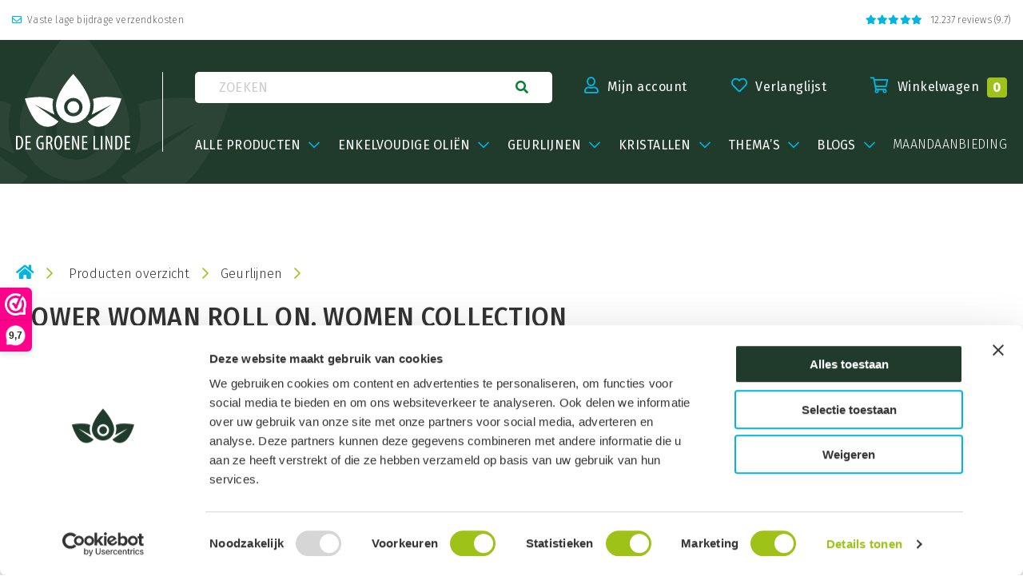

--- FILE ---
content_type: text/html; charset=UTF-8
request_url: https://degroenelinde.nl/product/power-woman-roll-on
body_size: 53041
content:

<!doctype html>
<html class="no-js" lang="nl-NL">

<head>
    <meta charset="utf-8">
    <meta http-equiv="x-ua-compatible" content="ie=edge">
    <meta name="viewport" content="width=device-width, initial-scale=1.0">
    <meta name="p:domain_verify" content="0d7ce105c1437f537a55296bb9b4de9d" />
    <title>
        Power Women Roll on natuurzuiver van - De Groene Linde    </title>
<link rel="preload" as="font" href="https://degroenelinde.nl/app/themes/degroenelinde/webfonts/fa-regular-400.woff2" crossorigin>
<link rel="preload" as="font" href="https://degroenelinde.nl/app/themes/degroenelinde/webfonts/fa-solid-900.woff2" crossorigin>
<link rel="preload" as="font" href="https://degroenelinde.nl/app/themes/degroenelinde/webfonts/fa-brands-400.woff2" crossorigin><link rel="preload" data-rocket-preload as="image" href="https://degroenelinde.nl/app/uploads/2024/09/Power-Woman-Women-Collection-roll-on.jpg" imagesrcset="https://degroenelinde.nl/app/uploads/2024/09/Power-Woman-Women-Collection-roll-on.jpg 900w, https://degroenelinde.nl/app/uploads/2024/09/Power-Woman-Women-Collection-roll-on-300x300.jpg 300w, https://degroenelinde.nl/app/uploads/2024/09/Power-Woman-Women-Collection-roll-on-150x150.jpg 150w, https://degroenelinde.nl/app/uploads/2024/09/Power-Woman-Women-Collection-roll-on-768x768.jpg 768w, https://degroenelinde.nl/app/uploads/2024/09/Power-Woman-Women-Collection-roll-on-350x350.jpg 350w, https://degroenelinde.nl/app/uploads/2024/09/Power-Woman-Women-Collection-roll-on-600x600.jpg 600w, https://degroenelinde.nl/app/uploads/2024/09/Power-Woman-Women-Collection-roll-on-100x100.jpg 100w" imagesizes="(max-width: 900px) 100vw, 900px" fetchpriority="high"><link rel="preload" data-rocket-preload as="style" href="https://fonts.googleapis.com/css2?family=Fira+Sans:wght@200;300;400;500&#038;family=Open+Sans:wght@300;400;500&#038;display=swap" /><link rel="stylesheet" href="https://fonts.googleapis.com/css2?family=Fira+Sans:wght@200;300;400;500&#038;family=Open+Sans:wght@300;400;500&#038;display=swap" media="print" onload="this.media='all'" /><noscript><link rel="stylesheet" href="https://fonts.googleapis.com/css2?family=Fira+Sans:wght@200;300;400;500&#038;family=Open+Sans:wght@300;400;500&#038;display=swap" /></noscript>

    <script type="text/javascript" data-cookieconsent="ignore">
	window.dataLayer = window.dataLayer || [];

	function gtag() {
		dataLayer.
		push(arguments);
	}

	gtag("consent", "default", {
		ad_user_data: "denied",
		ad_personalization: "denied",
		ad_storage: "denied",
		analytics_storage: "denied",
		functionality_storage: "denied",
		personalization_storage: "denied",
		security_storage: "granted",
		wait_for_update: 500,
	});
	gtag("set", "ads_data_redaction", true);
	</script>
<script type="text/javascript" data-cookieconsent="ignore">
		(function (w, d, s, l, i) {
		w[l] = w[l] || [];
		w[l].push({'gtm.start': new Date().getTime(), event: 'gtm.js'});
		var f = d.getElementsByTagName(s)[0], j = d.createElement(s), dl = l !== 'dataLayer' ? '&l=' + l : '';
		j.async = true;
		j.src = 'https://www.googletagmanager.com/gtm.js?id=' + i + dl;
		f.parentNode.insertBefore(j, f);
	})(
		window,
		document,
		'script',
		'dataLayer',
		'GTM-NVBRZ29'
	);
</script>
<script type="text/javascript"
		id="Cookiebot"
		src="https://consent.cookiebot.com/uc.js"
		data-implementation="wp"
		data-cbid="7e6372be-90a5-4fce-b0cb-d06a6a75736b"
							data-blockingmode="auto"
	></script>
				<script>document.documentElement.className = document.documentElement.className + ' yes-js js_active js'</script>
				<meta name='robots' content='index, follow, max-image-preview:large, max-snippet:-1, max-video-preview:-1' />
	<style>img:is([sizes="auto" i], [sizes^="auto," i]) { contain-intrinsic-size: 3000px 1500px }</style>
	
	<!-- This site is optimized with the Yoast SEO plugin v24.2 - https://yoast.com/wordpress/plugins/seo/ -->
	<meta name="description" content="Power Women roll on geeft je kracht en zelfvertrouwen op elk moment. Draag het bij je en herinner jezelf aan je innerlijke power. Ervaar het zelf." />
	<link rel="canonical" href="https://degroenelinde.nl/product/power-woman-roll-on" />
	<meta property="og:locale" content="nl_NL" />
	<meta property="og:type" content="article" />
	<meta property="og:title" content="Power Women Roll on natuurzuiver van - De Groene Linde" />
	<meta property="og:description" content="Power Women roll on geeft je kracht en zelfvertrouwen op elk moment. Draag het bij je en herinner jezelf aan je innerlijke power. Ervaar het zelf." />
	<meta property="og:url" content="https://degroenelinde.nl/product/power-woman-roll-on" />
	<meta property="og:site_name" content="De Groene Linde" />
	<meta property="article:modified_time" content="2025-09-03T10:00:40+00:00" />
	<meta property="og:image" content="https://degroenelinde.nl/app/uploads/2024/09/Power-Woman-Women-Collection-roll-on.jpg" />
	<meta property="og:image:width" content="900" />
	<meta property="og:image:height" content="900" />
	<meta property="og:image:type" content="image/jpeg" />
	<meta name="twitter:card" content="summary_large_image" />
	<script type="application/ld+json" class="yoast-schema-graph">{"@context":"https://schema.org","@graph":[{"@type":"WebPage","@id":"https://degroenelinde.nl/product/power-woman-roll-on","url":"https://degroenelinde.nl/product/power-woman-roll-on","name":"Power Women Roll on natuurzuiver van - De Groene Linde","isPartOf":{"@id":"https://degroenelinde.nl/#website"},"primaryImageOfPage":{"@id":"https://degroenelinde.nl/product/power-woman-roll-on#primaryimage"},"image":{"@id":"https://degroenelinde.nl/product/power-woman-roll-on#primaryimage"},"thumbnailUrl":"https://degroenelinde.nl/app/uploads/2024/09/Power-Woman-Women-Collection-roll-on.jpg","datePublished":"2023-01-20T12:35:28+00:00","dateModified":"2025-09-03T10:00:40+00:00","description":"Power Women roll on geeft je kracht en zelfvertrouwen op elk moment. Draag het bij je en herinner jezelf aan je innerlijke power. Ervaar het zelf.","breadcrumb":{"@id":"https://degroenelinde.nl/product/power-woman-roll-on#breadcrumb"},"inLanguage":"nl-NL","potentialAction":[{"@type":"ReadAction","target":["https://degroenelinde.nl/product/power-woman-roll-on"]}]},{"@type":"ImageObject","inLanguage":"nl-NL","@id":"https://degroenelinde.nl/product/power-woman-roll-on#primaryimage","url":"https://degroenelinde.nl/app/uploads/2024/09/Power-Woman-Women-Collection-roll-on.jpg","contentUrl":"https://degroenelinde.nl/app/uploads/2024/09/Power-Woman-Women-Collection-roll-on.jpg","width":900,"height":900,"caption":"de Power Women roll on op een houten tafel met mooie planten op de achtergrond"},{"@type":"BreadcrumbList","@id":"https://degroenelinde.nl/product/power-woman-roll-on#breadcrumb","itemListElement":[{"@type":"ListItem","position":1,"name":"Home","item":"https://degroenelinde.nl/"},{"@type":"ListItem","position":2,"name":"Producten overzicht","item":"https://degroenelinde.nl/producten"},{"@type":"ListItem","position":3,"name":"Power Woman roll on, Women Collection"}]},{"@type":"WebSite","@id":"https://degroenelinde.nl/#website","url":"https://degroenelinde.nl/","name":"De Groene Linde","description":"Handgemaakte, Natuurzuivere etherische oliën, geurfrequenties en Remedies","potentialAction":[{"@type":"SearchAction","target":{"@type":"EntryPoint","urlTemplate":"https://degroenelinde.nl/?s={search_term_string}"},"query-input":{"@type":"PropertyValueSpecification","valueRequired":true,"valueName":"search_term_string"}}],"inLanguage":"nl-NL"}]}</script>
	<!-- / Yoast SEO plugin. -->


<link rel='dns-prefetch' href='//fonts.googleapis.com' />
<link rel='dns-prefetch' href='//fonts.gstatic.com' />
<link href='https://fonts.gstatic.com' crossorigin rel='preconnect' />
<link rel="alternate" type="application/rss+xml" title="De Groene Linde &raquo; Power Woman roll on, Women Collection reactiesfeed" href="https://degroenelinde.nl/product/power-woman-roll-on/feed" />
<link data-minify="1" rel='stylesheet' id='formidable-css' href='https://degroenelinde.nl/app/cache/min/1/app/plugins/formidable/css/formidableforms.css?ver=1767701922' type='text/css' media='all' />
<link rel='stylesheet' id='addify_csp_front_css-css' href='https://degroenelinde.nl/app/plugins/role-based-pricing-for-woocommerce/assets/css/addify_csp_front_css.css?ver=1.0' type='text/css' media='all' />
<style id='wp-emoji-styles-inline-css' type='text/css'>

	img.wp-smiley, img.emoji {
		display: inline !important;
		border: none !important;
		box-shadow: none !important;
		height: 1em !important;
		width: 1em !important;
		margin: 0 0.07em !important;
		vertical-align: -0.1em !important;
		background: none !important;
		padding: 0 !important;
	}
</style>
<link rel='stylesheet' id='wp-block-library-css' href='https://degroenelinde.nl/wp/wp-includes/css/dist/block-library/style.min.css?ver=6.7.1' type='text/css' media='all' />
<link data-minify="1" rel='stylesheet' id='activecampaign-form-block-css' href='https://degroenelinde.nl/app/cache/min/1/app/plugins/activecampaign-subscription-forms/activecampaign-form-block/build/style-index.css?ver=1767701922' type='text/css' media='all' />
<link data-minify="1" rel='stylesheet' id='select2-css' href='https://degroenelinde.nl/app/cache/min/1/app/plugins/woocommerce/assets/css/select2.css?ver=1767701922' type='text/css' media='all' />
<link rel='stylesheet' id='yith-wcaf-css' href='https://degroenelinde.nl/app/plugins/yith-woocommerce-affiliates/assets/css/yith-wcaf.min.css?ver=3.13.0' type='text/css' media='all' />
<link data-minify="1" rel='stylesheet' id='cr-frontend-css-css' href='https://degroenelinde.nl/app/cache/min/1/app/plugins/customer-reviews-woocommerce/css/frontend.css?ver=1767701923' type='text/css' media='all' />
<link data-minify="1" rel='stylesheet' id='cr-badges-css-css' href='https://degroenelinde.nl/app/cache/min/1/app/plugins/customer-reviews-woocommerce/css/badges.css?ver=1767701923' type='text/css' media='all' />
<style id='classic-theme-styles-inline-css' type='text/css'>
/*! This file is auto-generated */
.wp-block-button__link{color:#fff;background-color:#32373c;border-radius:9999px;box-shadow:none;text-decoration:none;padding:calc(.667em + 2px) calc(1.333em + 2px);font-size:1.125em}.wp-block-file__button{background:#32373c;color:#fff;text-decoration:none}
</style>
<style id='global-styles-inline-css' type='text/css'>
:root{--wp--preset--aspect-ratio--square: 1;--wp--preset--aspect-ratio--4-3: 4/3;--wp--preset--aspect-ratio--3-4: 3/4;--wp--preset--aspect-ratio--3-2: 3/2;--wp--preset--aspect-ratio--2-3: 2/3;--wp--preset--aspect-ratio--16-9: 16/9;--wp--preset--aspect-ratio--9-16: 9/16;--wp--preset--color--black: #000000;--wp--preset--color--cyan-bluish-gray: #abb8c3;--wp--preset--color--white: #ffffff;--wp--preset--color--pale-pink: #f78da7;--wp--preset--color--vivid-red: #cf2e2e;--wp--preset--color--luminous-vivid-orange: #ff6900;--wp--preset--color--luminous-vivid-amber: #fcb900;--wp--preset--color--light-green-cyan: #7bdcb5;--wp--preset--color--vivid-green-cyan: #00d084;--wp--preset--color--pale-cyan-blue: #8ed1fc;--wp--preset--color--vivid-cyan-blue: #0693e3;--wp--preset--color--vivid-purple: #9b51e0;--wp--preset--gradient--vivid-cyan-blue-to-vivid-purple: linear-gradient(135deg,rgba(6,147,227,1) 0%,rgb(155,81,224) 100%);--wp--preset--gradient--light-green-cyan-to-vivid-green-cyan: linear-gradient(135deg,rgb(122,220,180) 0%,rgb(0,208,130) 100%);--wp--preset--gradient--luminous-vivid-amber-to-luminous-vivid-orange: linear-gradient(135deg,rgba(252,185,0,1) 0%,rgba(255,105,0,1) 100%);--wp--preset--gradient--luminous-vivid-orange-to-vivid-red: linear-gradient(135deg,rgba(255,105,0,1) 0%,rgb(207,46,46) 100%);--wp--preset--gradient--very-light-gray-to-cyan-bluish-gray: linear-gradient(135deg,rgb(238,238,238) 0%,rgb(169,184,195) 100%);--wp--preset--gradient--cool-to-warm-spectrum: linear-gradient(135deg,rgb(74,234,220) 0%,rgb(151,120,209) 20%,rgb(207,42,186) 40%,rgb(238,44,130) 60%,rgb(251,105,98) 80%,rgb(254,248,76) 100%);--wp--preset--gradient--blush-light-purple: linear-gradient(135deg,rgb(255,206,236) 0%,rgb(152,150,240) 100%);--wp--preset--gradient--blush-bordeaux: linear-gradient(135deg,rgb(254,205,165) 0%,rgb(254,45,45) 50%,rgb(107,0,62) 100%);--wp--preset--gradient--luminous-dusk: linear-gradient(135deg,rgb(255,203,112) 0%,rgb(199,81,192) 50%,rgb(65,88,208) 100%);--wp--preset--gradient--pale-ocean: linear-gradient(135deg,rgb(255,245,203) 0%,rgb(182,227,212) 50%,rgb(51,167,181) 100%);--wp--preset--gradient--electric-grass: linear-gradient(135deg,rgb(202,248,128) 0%,rgb(113,206,126) 100%);--wp--preset--gradient--midnight: linear-gradient(135deg,rgb(2,3,129) 0%,rgb(40,116,252) 100%);--wp--preset--font-size--small: 13px;--wp--preset--font-size--medium: 20px;--wp--preset--font-size--large: 36px;--wp--preset--font-size--x-large: 42px;--wp--preset--font-family--inter: "Inter", sans-serif;--wp--preset--font-family--cardo: Cardo;--wp--preset--spacing--20: 0.44rem;--wp--preset--spacing--30: 0.67rem;--wp--preset--spacing--40: 1rem;--wp--preset--spacing--50: 1.5rem;--wp--preset--spacing--60: 2.25rem;--wp--preset--spacing--70: 3.38rem;--wp--preset--spacing--80: 5.06rem;--wp--preset--shadow--natural: 6px 6px 9px rgba(0, 0, 0, 0.2);--wp--preset--shadow--deep: 12px 12px 50px rgba(0, 0, 0, 0.4);--wp--preset--shadow--sharp: 6px 6px 0px rgba(0, 0, 0, 0.2);--wp--preset--shadow--outlined: 6px 6px 0px -3px rgba(255, 255, 255, 1), 6px 6px rgba(0, 0, 0, 1);--wp--preset--shadow--crisp: 6px 6px 0px rgba(0, 0, 0, 1);}:where(.is-layout-flex){gap: 0.5em;}:where(.is-layout-grid){gap: 0.5em;}body .is-layout-flex{display: flex;}.is-layout-flex{flex-wrap: wrap;align-items: center;}.is-layout-flex > :is(*, div){margin: 0;}body .is-layout-grid{display: grid;}.is-layout-grid > :is(*, div){margin: 0;}:where(.wp-block-columns.is-layout-flex){gap: 2em;}:where(.wp-block-columns.is-layout-grid){gap: 2em;}:where(.wp-block-post-template.is-layout-flex){gap: 1.25em;}:where(.wp-block-post-template.is-layout-grid){gap: 1.25em;}.has-black-color{color: var(--wp--preset--color--black) !important;}.has-cyan-bluish-gray-color{color: var(--wp--preset--color--cyan-bluish-gray) !important;}.has-white-color{color: var(--wp--preset--color--white) !important;}.has-pale-pink-color{color: var(--wp--preset--color--pale-pink) !important;}.has-vivid-red-color{color: var(--wp--preset--color--vivid-red) !important;}.has-luminous-vivid-orange-color{color: var(--wp--preset--color--luminous-vivid-orange) !important;}.has-luminous-vivid-amber-color{color: var(--wp--preset--color--luminous-vivid-amber) !important;}.has-light-green-cyan-color{color: var(--wp--preset--color--light-green-cyan) !important;}.has-vivid-green-cyan-color{color: var(--wp--preset--color--vivid-green-cyan) !important;}.has-pale-cyan-blue-color{color: var(--wp--preset--color--pale-cyan-blue) !important;}.has-vivid-cyan-blue-color{color: var(--wp--preset--color--vivid-cyan-blue) !important;}.has-vivid-purple-color{color: var(--wp--preset--color--vivid-purple) !important;}.has-black-background-color{background-color: var(--wp--preset--color--black) !important;}.has-cyan-bluish-gray-background-color{background-color: var(--wp--preset--color--cyan-bluish-gray) !important;}.has-white-background-color{background-color: var(--wp--preset--color--white) !important;}.has-pale-pink-background-color{background-color: var(--wp--preset--color--pale-pink) !important;}.has-vivid-red-background-color{background-color: var(--wp--preset--color--vivid-red) !important;}.has-luminous-vivid-orange-background-color{background-color: var(--wp--preset--color--luminous-vivid-orange) !important;}.has-luminous-vivid-amber-background-color{background-color: var(--wp--preset--color--luminous-vivid-amber) !important;}.has-light-green-cyan-background-color{background-color: var(--wp--preset--color--light-green-cyan) !important;}.has-vivid-green-cyan-background-color{background-color: var(--wp--preset--color--vivid-green-cyan) !important;}.has-pale-cyan-blue-background-color{background-color: var(--wp--preset--color--pale-cyan-blue) !important;}.has-vivid-cyan-blue-background-color{background-color: var(--wp--preset--color--vivid-cyan-blue) !important;}.has-vivid-purple-background-color{background-color: var(--wp--preset--color--vivid-purple) !important;}.has-black-border-color{border-color: var(--wp--preset--color--black) !important;}.has-cyan-bluish-gray-border-color{border-color: var(--wp--preset--color--cyan-bluish-gray) !important;}.has-white-border-color{border-color: var(--wp--preset--color--white) !important;}.has-pale-pink-border-color{border-color: var(--wp--preset--color--pale-pink) !important;}.has-vivid-red-border-color{border-color: var(--wp--preset--color--vivid-red) !important;}.has-luminous-vivid-orange-border-color{border-color: var(--wp--preset--color--luminous-vivid-orange) !important;}.has-luminous-vivid-amber-border-color{border-color: var(--wp--preset--color--luminous-vivid-amber) !important;}.has-light-green-cyan-border-color{border-color: var(--wp--preset--color--light-green-cyan) !important;}.has-vivid-green-cyan-border-color{border-color: var(--wp--preset--color--vivid-green-cyan) !important;}.has-pale-cyan-blue-border-color{border-color: var(--wp--preset--color--pale-cyan-blue) !important;}.has-vivid-cyan-blue-border-color{border-color: var(--wp--preset--color--vivid-cyan-blue) !important;}.has-vivid-purple-border-color{border-color: var(--wp--preset--color--vivid-purple) !important;}.has-vivid-cyan-blue-to-vivid-purple-gradient-background{background: var(--wp--preset--gradient--vivid-cyan-blue-to-vivid-purple) !important;}.has-light-green-cyan-to-vivid-green-cyan-gradient-background{background: var(--wp--preset--gradient--light-green-cyan-to-vivid-green-cyan) !important;}.has-luminous-vivid-amber-to-luminous-vivid-orange-gradient-background{background: var(--wp--preset--gradient--luminous-vivid-amber-to-luminous-vivid-orange) !important;}.has-luminous-vivid-orange-to-vivid-red-gradient-background{background: var(--wp--preset--gradient--luminous-vivid-orange-to-vivid-red) !important;}.has-very-light-gray-to-cyan-bluish-gray-gradient-background{background: var(--wp--preset--gradient--very-light-gray-to-cyan-bluish-gray) !important;}.has-cool-to-warm-spectrum-gradient-background{background: var(--wp--preset--gradient--cool-to-warm-spectrum) !important;}.has-blush-light-purple-gradient-background{background: var(--wp--preset--gradient--blush-light-purple) !important;}.has-blush-bordeaux-gradient-background{background: var(--wp--preset--gradient--blush-bordeaux) !important;}.has-luminous-dusk-gradient-background{background: var(--wp--preset--gradient--luminous-dusk) !important;}.has-pale-ocean-gradient-background{background: var(--wp--preset--gradient--pale-ocean) !important;}.has-electric-grass-gradient-background{background: var(--wp--preset--gradient--electric-grass) !important;}.has-midnight-gradient-background{background: var(--wp--preset--gradient--midnight) !important;}.has-small-font-size{font-size: var(--wp--preset--font-size--small) !important;}.has-medium-font-size{font-size: var(--wp--preset--font-size--medium) !important;}.has-large-font-size{font-size: var(--wp--preset--font-size--large) !important;}.has-x-large-font-size{font-size: var(--wp--preset--font-size--x-large) !important;}
:where(.wp-block-post-template.is-layout-flex){gap: 1.25em;}:where(.wp-block-post-template.is-layout-grid){gap: 1.25em;}
:where(.wp-block-columns.is-layout-flex){gap: 2em;}:where(.wp-block-columns.is-layout-grid){gap: 2em;}
:root :where(.wp-block-pullquote){font-size: 1.5em;line-height: 1.6;}
</style>
<style id='woocommerce-inline-inline-css' type='text/css'>
.woocommerce form .form-row .required { visibility: visible; }
</style>
<link data-minify="1" rel='stylesheet' id='custom-css-css' href='https://degroenelinde.nl/app/cache/min/1/app/themes/degroenelinde/css/app.css?ver=1767701923' type='text/css' media='all' />
<link rel='stylesheet' id='photoswipe-css' href='https://degroenelinde.nl/app/plugins/woocommerce/assets/css/photoswipe/photoswipe.min.css?ver=9.5.2' type='text/css' media='all' />
<link rel='stylesheet' id='photoswipe-default-skin-css' href='https://degroenelinde.nl/app/plugins/woocommerce/assets/css/photoswipe/default-skin/default-skin.min.css?ver=9.5.2' type='text/css' media='all' />
<link data-minify="1" rel='stylesheet' id='postcode-eu-autocomplete-address-library-css' href='https://degroenelinde.nl/app/cache/min/1/app/plugins/PostcodeNl_Api_WooCommerce-release/assets/libraries/postcode-eu-autocomplete-address.css?ver=1767701923' type='text/css' media='all' />
<link data-minify="1" rel='stylesheet' id='postcode-eu-autofill-css' href='https://degroenelinde.nl/app/cache/min/1/app/plugins/PostcodeNl_Api_WooCommerce-release/assets/css/style.css?ver=1767701923' type='text/css' media='all' />
<script>(function(url,id){var script=document.createElement('script');script.async=true;script.src='https://'+url+'/sidebar.js?id='+id+'&c='+cachebuster(10,id);var ref=document.getElementsByTagName('script')[0];ref.parentNode.insertBefore(script,ref);function cachebuster(refreshMinutes,id){var now=Date.now();var interval=refreshMinutes*60e3;var shift=(Math.sin(id)||0)*interval;return Math.floor((now+shift)/interval);}})("dashboard.webwinkelkeur.nl",1204102);</script><script type="text/javascript" src="https://degroenelinde.nl/wp/wp-includes/js/jquery/jquery.min.js?ver=3.7.1" id="jquery-core-js"></script>
<script type="text/javascript" src="https://degroenelinde.nl/wp/wp-includes/js/jquery/jquery-migrate.min.js?ver=3.4.1" id="jquery-migrate-js"></script>
<script data-minify="1" type="text/javascript" src="https://degroenelinde.nl/app/cache/min/1/app/plugins/veiligvertoon/public/js/veiligvertoonPublic.js?ver=1767701923" id="veiligvertoon-js"></script>
<script data-minify="1" type="text/javascript" src="https://degroenelinde.nl/app/cache/min/1/app/plugins/veiligvertoon/shared/js/constants.js?ver=1767701923" id="vv-constants-js"></script>
<script data-minify="1" type="text/javascript" src="https://degroenelinde.nl/app/cache/min/1/app/plugins/role-based-pricing-for-woocommerce/assets/js/addify_csp_front_js.js?ver=1767701923" id="af_csp_front_js-js"></script>
<script type="text/javascript" src="https://degroenelinde.nl/app/plugins/woocommerce/assets/js/jquery-blockui/jquery.blockUI.min.js?ver=2.7.0-wc.9.5.2" id="jquery-blockui-js" data-wp-strategy="defer"></script>
<script type="text/javascript" id="wc-add-to-cart-js-extra">
/* <![CDATA[ */
var wc_add_to_cart_params = {"ajax_url":"\/wp\/wp-admin\/admin-ajax.php","wc_ajax_url":"\/?wc-ajax=%%endpoint%%","i18n_view_cart":"Bekijk winkelwagen","cart_url":"https:\/\/degroenelinde.nl\/winkelwagen","is_cart":"","cart_redirect_after_add":"no"};
/* ]]> */
</script>
<script type="text/javascript" src="https://degroenelinde.nl/app/plugins/woocommerce/assets/js/frontend/add-to-cart.min.js?ver=9.5.2" id="wc-add-to-cart-js" defer="defer" data-wp-strategy="defer"></script>
<script type="text/javascript" src="https://degroenelinde.nl/app/plugins/woocommerce/assets/js/js-cookie/js.cookie.min.js?ver=2.1.4-wc.9.5.2" id="js-cookie-js" defer="defer" data-wp-strategy="defer"></script>
<script type="text/javascript" id="woocommerce-js-extra">
/* <![CDATA[ */
var woocommerce_params = {"ajax_url":"\/wp\/wp-admin\/admin-ajax.php","wc_ajax_url":"\/?wc-ajax=%%endpoint%%"};
/* ]]> */
</script>
<script type="text/javascript" src="https://degroenelinde.nl/app/plugins/woocommerce/assets/js/frontend/woocommerce.min.js?ver=9.5.2" id="woocommerce-js" defer="defer" data-wp-strategy="defer"></script>
<script type="text/javascript" id="pw-gift-cards-js-extra">
/* <![CDATA[ */
var pwgc = {"ajaxurl":"\/wp\/wp-admin\/admin-ajax.php","denomination_attribute_slug":"gift-card-amount","other_amount_prompt":"Other amount","reload_key":"pw_gift_card_reload_number","decimal_places":"2","decimal_separator":",","thousand_separator":".","max_message_characters":"500","balance_check_icon":"<i class=\"fas fa-cog fa-spin fa-3x\"><\/i>","allow_multiple_recipients":"yes","pikaday":{"format":"YYYY-MM-DD","firstDay":0},"i18n":{"custom_amount_required_error":"Vereist","debit_amount_prompt":"Amount to debit?","debit_note_prompt":"Notitie","min_amount_error":"Minimale hoeveelheid is &euro;","max_amount_error":"Maximale hoeveelheid is &euro;","invalid_recipient_error":"Het veld \"Aan\" mag alleen e-mailadressen bevatten. De volgende ontvangers lijken niet op geldige e-mailadressen:","previousMonth":"","nextMonth":"","jan":"January","feb":"February","mar":"March","apr":"April","may":"May","jun":"June","jul":"July","aug":"August","sep":"September","oct":"October","nov":"November","dec":"December","sun":"Sun","mon":"Mon","tue":"Tue","wed":"Wed","thu":"Thu","fri":"Fri","sat":"Sat","sunday":"Sunday","monday":"Monday","tuesday":"Tuesday","wednesday":"Wednesday","thursday":"Thursday","friday":"Friday","saturday":"Saturday"},"nonces":{"check_balance":"fbe5eb949a","debit_balance":"227565552c","apply_gift_card":"d16f25a6c9","remove_card":"bcd1316d3a"},"preview_email_url":"https:\/\/degroenelinde.nl?pwgc=1768652903","preview_email_pdf":"","preview_padding":"32","example_gift_card_number":"1234-WXYZ-5678-ABCD","auto_focus_other_amount":"1"};
/* ]]> */
</script>
<script data-minify="1" src="https://degroenelinde.nl/app/cache/min/1/app/plugins/pw-gift-cards/assets/js/pw-gift-cards.js?ver=1767701923" defer="defer" type="text/javascript"></script>
<script type="text/javascript" src="https://degroenelinde.nl/app/plugins/woocommerce/assets/js/photoswipe/photoswipe.min.js?ver=4.1.1-wc.9.5.2" id="photoswipe-js" defer="defer" data-wp-strategy="defer"></script>
<script type="text/javascript" src="https://degroenelinde.nl/app/plugins/woocommerce/assets/js/photoswipe/photoswipe-ui-default.min.js?ver=4.1.1-wc.9.5.2" id="photoswipe-ui-default-js" defer="defer" data-wp-strategy="defer"></script>
<script type="text/javascript" id="enhanced-ecommerce-google-analytics-js-extra">
/* <![CDATA[ */
var ConvAioGlobal = {"nonce":"c1661ccbe8"};
/* ]]> */
</script>
<script data-minify="1" data-cfasync="false" data-no-optimize="1" data-pagespeed-no-defer type="text/javascript" src="https://degroenelinde.nl/app/cache/min/1/app/plugins/enhanced-e-commerce-for-woocommerce-store/public/js/con-gtm-google-analytics.js?ver=1767701923" id="enhanced-ecommerce-google-analytics-js"></script>
<script data-cfasync="false" data-no-optimize="1" data-pagespeed-no-defer type="text/javascript" id="enhanced-ecommerce-google-analytics-js-after">
/* <![CDATA[ */
tvc_smd={"tvc_wcv":"9.5.2","tvc_wpv":"6.7.1","tvc_eev":"7.1.9","tvc_cnf":{"t_cg":"","t_ec":"","t_ee":"on","t_df":"","t_gUser":"1","t_UAen":"on","t_thr":"6","t_IPA":"1","t_PrivacyPolicy":"1"},"tvc_sub_data":{"sub_id":"20457","cu_id":"17563","pl_id":"1","ga_tra_option":"UA","ga_property_id":"UA-40216540-1","ga_measurement_id":"","ga_ads_id":"7343607635","ga_gmc_id":"117329684","ga_gmc_id_p":"117329684","op_gtag_js":"1","op_en_e_t":"1","op_rm_t_t":"1","op_dy_rm_t_t":"1","op_li_ga_wi_ads":"1","gmc_is_product_sync":"0","gmc_is_site_verified":"1","gmc_is_domain_claim":"1","gmc_product_count":"0","fb_pixel_id":"","tracking_method":"gtm","user_gtm_id":"conversios-gtm"}};
/* ]]> */
</script>
<link rel="https://api.w.org/" href="https://degroenelinde.nl/wp-json/" /><link rel="alternate" title="JSON" type="application/json" href="https://degroenelinde.nl/wp-json/wp/v2/product/101895" /><link rel="EditURI" type="application/rsd+xml" title="RSD" href="https://degroenelinde.nl/wp/xmlrpc.php?rsd" />
<meta name="generator" content="WordPress 6.7.1" />
<meta name="generator" content="WooCommerce 9.5.2" />
<link rel='shortlink' href='https://degroenelinde.nl/?p=101895' />
<link rel="alternate" title="oEmbed (JSON)" type="application/json+oembed" href="https://degroenelinde.nl/wp-json/oembed/1.0/embed?url=https%3A%2F%2Fdegroenelinde.nl%2Fproduct%2Fpower-woman-roll-on" />
<link rel="alternate" title="oEmbed (XML)" type="text/xml+oembed" href="https://degroenelinde.nl/wp-json/oembed/1.0/embed?url=https%3A%2F%2Fdegroenelinde.nl%2Fproduct%2Fpower-woman-roll-on&#038;format=xml" />
<script>document.documentElement.className += " js";</script>
	<noscript><style>.woocommerce-product-gallery{ opacity: 1 !important; }</style></noscript>
	    <script data-cfasync="false" data-no-optimize="1" data-pagespeed-no-defer>
      var tvc_lc = 'EUR';
    </script>
    <script data-cfasync="false" data-no-optimize="1" data-pagespeed-no-defer>
      var tvc_lc = 'EUR';
    </script>
<script data-cfasync="false" data-pagespeed-no-defer>
      window.dataLayer = window.dataLayer || [];
      dataLayer.push({"event":"begin_datalayer","cov_ga3_propety_id":"UA-40216540-1","cov_remarketing_conversion_id":"AW-1061376107","cov_remarketing":"1","conv_track_email":"1","conv_track_phone":"1","conv_track_address":"1"});
    </script>    <!-- Google Tag Manager by Conversios-->
    <script>
      (function(w, d, s, l, i) {
        w[l] = w[l] || [];
        w[l].push({
          'gtm.start': new Date().getTime(),
          event: 'gtm.js'
        });
        var f = d.getElementsByTagName(s)[0],
          j = d.createElement(s),
          dl = l != 'dataLayer' ? '&l=' + l : '';
        j.async = true;
        j.src =
          'https://www.googletagmanager.com/gtm.js?id=' + i + dl;
        f.parentNode.insertBefore(j, f);
      })(window, document, 'script', 'dataLayer', 'GTM-K7X94DG');
    </script>
    <!-- End Google Tag Manager -->
    <!-- Google Tag Manager (noscript) -->
    <noscript><iframe src="https://www.googletagmanager.com/ns.html?id=GTM-K7X94DG" height="0" width="0" style="display:none;visibility:hidden"></iframe></noscript>
    <!-- End Google Tag Manager (noscript) -->
        <script>
      (window.gaDevIds = window.gaDevIds || []).push('5CDcaG');
    </script>
      <script data-cfasync="false" data-no-optimize="1" data-pagespeed-no-defer>
      var tvc_lc = 'EUR';
    </script>
    <script data-cfasync="false" data-no-optimize="1" data-pagespeed-no-defer>
      var tvc_lc = 'EUR';
    </script>
			<script  type="text/javascript">
				!function(f,b,e,v,n,t,s){if(f.fbq)return;n=f.fbq=function(){n.callMethod?
					n.callMethod.apply(n,arguments):n.queue.push(arguments)};if(!f._fbq)f._fbq=n;
					n.push=n;n.loaded=!0;n.version='2.0';n.queue=[];t=b.createElement(e);t.async=!0;
					t.src=v;s=b.getElementsByTagName(e)[0];s.parentNode.insertBefore(t,s)}(window,
					document,'script','https://connect.facebook.net/en_US/fbevents.js');
			</script>
			<!-- WooCommerce Facebook Integration Begin -->
			<script  type="text/javascript">

				fbq('init', '584946065017453', {}, {
    "agent": "woocommerce-9.5.2-3.3.1"
});

				fbq( 'track', 'PageView', {
    "source": "woocommerce",
    "version": "9.5.2",
    "pluginVersion": "3.3.1"
} );

				document.addEventListener( 'DOMContentLoaded', function() {
					// Insert placeholder for events injected when a product is added to the cart through AJAX.
					document.body.insertAdjacentHTML( 'beforeend', '<div class=\"wc-facebook-pixel-event-placeholder\"></div>' );
				}, false );

			</script>
			<!-- WooCommerce Facebook Integration End -->
			<style class='wp-fonts-local' type='text/css'>
@font-face{font-family:Inter;font-style:normal;font-weight:300 900;font-display:fallback;src:url('https://degroenelinde.nl/app/plugins/woocommerce/assets/fonts/Inter-VariableFont_slnt,wght.woff2') format('woff2');font-stretch:normal;}
@font-face{font-family:Cardo;font-style:normal;font-weight:400;font-display:fallback;src:url('https://degroenelinde.nl/app/plugins/woocommerce/assets/fonts/cardo_normal_400.woff2') format('woff2');}
</style>
		<style type="text/css" id="wp-custom-css">
			header .topbar .topbar-content a {
	font-size: 12px
}

.moove-gdpr-button-holder {
	justify-content: flex-end;
}

@media screen and (max-width: 600px) {
    #CookiebotWidget:not(.CookiebotWidget-inactive) {
        bottom: 50px!important;
    }
}

.tp {
	color: #fff !important;
}

.anker-list a {
	color: #00b5e0;
	text-decoration:underline;
}

.anker-list a:hover {
	color: #9ec218;
}		</style>
		<noscript><style id="rocket-lazyload-nojs-css">.rll-youtube-player, [data-lazy-src]{display:none !important;}</style></noscript>    <link rel="preconnect" href="https://fonts.googleapis.com">
    <link rel="preconnect" href="https://fonts.gstatic.com" crossorigin>
    
    <link rel="apple-touch-icon" sizes="180x180" href="https://degroenelinde.nl/app/themes/degroenelinde/favicon/apple-touch-icon.png">
    <link rel="icon" type="image/png" sizes="32x32" href="https://degroenelinde.nl/app/themes/degroenelinde/favicon/favicon-32x32.png">
    <link rel="icon" type="image/png" sizes="16x16" href="https://degroenelinde.nl/app/themes/degroenelinde/favicon/favicon-16x16.png">
    <link rel="manifest" href="https://degroenelinde.nl/app/themes/degroenelinde/favicon/site.webmanifest">
    <link rel="mask-icon" href="https://degroenelinde.nl/app/themes/degroenelinde/favicon/safari-pinned-tab.svg" color="#203b2b">
    <meta name="msapplication-TileColor" content="#203b2b">
    <meta name="theme-color" content="#ffffff">
    <meta name="color-scheme" content="light only">
    <meta name="supported-color-schemes" content="light">

    <style>
        .cr-customer-consent,
        span.woocommerce-terms-and-conditions-checkbox-text {
            display: none !important;
        }

        .clerk#category-page-popular {
            display: none;
        }

        footer .clerk#category-page-popular {
            display: block !important;
        }

        .yith-wcaf-dashboard a {
            color: #222 !important;
        }

        .payment_box.payment_method_multisafepay_ideal {
            margin-bottom: 0 !important;
        }

        #multisafepay_ideal_payment_component_container select.msp-ui-form-control {
            border-radius: 7px !important;
            background-color: #F4F4F4 !important;
            padding: 0 25px !important;
            height: 50px !important;
            font-family: "Fira Sans", Helvetica, Roboto, Arial, sans-serif !important;
            margin: 0 !important;
            border: 0 !important;
            color: #252525 !important;
            font-size: 14px !important;
        }
    </style>

            <!-- Google Tag Manager -->
        <script>
            (function(w, d, s, l, i) {
                w[l] = w[l] || [];
                w[l].push({
                    'gtm.start': new Date().getTime(),
                    event: 'gtm.js'
                });
                var f = d.getElementsByTagName(s)[0],
                    j = d.createElement(s),
                    dl = l != 'dataLayer' ? '&l=' + l : '';
                j.async = true;
                j.src =
                    'https://www.googletagmanager.com/gtm.js?id=' + i + dl;
                f.parentNode.insertBefore(j, f);
            })(window, document, 'script', 'dataLayer', 'GTM-NVBRZ29');
        </script>
        <!-- End Google Tag Manager -->
    
    <!-- Facebook Pixel Code -->
    <script>
        ! function(f, b, e, v, n, t, s) {
            if (f.fbq) return;
            n = f.fbq = function() {
                n.callMethod ?
                    n.callMethod.apply(n, arguments) : n.queue.push(arguments)
            };
            if (!f._fbq) f._fbq = n;
            n.push = n;
            n.loaded = !0;
            n.version = '2.0';
            n.queue = [];
            t = b.createElement(e);
            t.async = !0;
            t.src = v;
            s = b.getElementsByTagName(e)[0];
            s.parentNode.insertBefore(t, s)
        }(window, document, 'script',
            'https://connect.facebook.net/en_US/fbevents.js');
        fbq('init', '584946065017453');
        // fbq('track', 'PageView');
    </script>
    <noscript>
        <img height="1" width="1"
            src="https://www.facebook.com/tr?id=584946065017453&ev=PageView
    &noscript=1" />
    </noscript>
    <!-- End Facebook Pixel Code -->

    <!-- Global JavaScript for all files -->
    <script>
        window.ajax_loaded_files = [];
    </script>
<meta name="generator" content="WP Rocket 3.18" data-wpr-features="wpr_minify_js wpr_preload_fonts wpr_lazyload_images wpr_oci wpr_minify_css wpr_desktop wpr_dns_prefetch" /></head>

<body class="product-template-default single single-product postid-101895 theme-degroenelinde woocommerce woocommerce-page woocommerce-no-js">
    <!-- Google Tag Manager (noscript) -->
    <noscript><iframe src="https://www.googletagmanager.com/ns.html?id=GTM-NVBRZ29"
            height="0" width="0" style="display:none;visibility:hidden"></iframe></noscript>
    <!-- End Google Tag Manager (noscript) -->

    <div  class="slide-form added-to-cart-amount">
	<div  class="background-black"></div>

  <div  class="slide-form-form">
    <div  class="title-block">
      <h4>
        Selecteer een aantal
      </h4>

      <button class="button-close close-amount" type="button"></button>
    </div>

    <div  class="added-to-cart-amount-content"></div>
  </div>
</div>
<div  class="slide-form choose-option">
	<div  class="background-black"></div>

  <div  class="slide-form-form">
    <div  class="title-block">
      <h4>
        Selecteer een variant
      </h4>

      <button class="button-close close-options" type="button"></button>
    </div>

    <div  class="choose-option-content"></div>
  </div>
</div>
<div  class="slide-form new-stock">
  <div  class="background-black"></div>
  <div  class="slide-form-form">
    <button class="button-close close-new-stock" type="button"></button>
    <div  class="title-text-block">
      <h2>Stuur mij een e-mail</h2>
      <p>
        Selecteer hieronder een optie en vul je e-mailadres in. Wij sturen je een e-mail wanneer het product weer op voorraad is.
      </p>
    </div>
    <div  class="title-block">
      <h4>Selecteer een optie</h4>
    </div>
    <form action="">
      <div class="options">
        <div class="option">
          <input type="radio" id="new-stock-1" name="new-stock" value="new-stock-1">
          <label for="new-stock-1"><span class="product">10ml</span> <span class="price">€ 5,30</span></label>
        </div>
        <div class="option">
          <input type="radio" id="new-stock-2" name="new-stock" value="new-stock-2">
          <label for="new-stock-2"><span class="product">50ml</span> <span class="price">€ 21,20</span></label>
        </div>
      </div>
      <div  class="title-block">
        <h4>Vul je e-mailadres in</h4>
      </div>
      <input type="text" placeholder="E-mailadres">
      <button class="button">Aanmelden</button>
    </form>
  </div>
</div>
<div  class="slide-form added-to-cart">
  <div  class="background-black"></div>

  <div  class="slide-form-form">
    <div  class="added-to-cart-content"></div>
  </div>
</div>
<div  class="slide-form wishlist-confirmation">
  <div  class="background-black"></div>

  <div  class="slide-form-form">
    <div  class="wishlist-confirmation-content wishlist-confirmation-content-body">
      <div  class="title-block">
        <h4>
          Het product is toegevoegd aan de verlanglijst
        </h4>

        <button class="button-close close-wishlist-confirmation" type="button"></button>
      </div>

      <div class="button-block">
                  <a href="https://degroenelinde.nl/verlanglijst?wishlist-action=manage" class="button">
            Naar verlanglijsten
          </a>
        
        <button class="button gray close-wishlist-confirmation">
          Verder winkelen
        </button>
      </div>
    </div>

    <div  class="wishlist-confirmation-content wishlist-confirmation-content-loading">
      <div class="loading-wrapper">Laden...</div>
    </div>
  </div>
</div>

<div  class="slide-form business-customer-information" style="z-index:99999;">
	<div  class="background-black"></div>

  <div  class="slide-form-form">
    <div class="title-block">
      <h4>
        Informatie zakelijke klant
      </h4>

      <button class="button-close close-business-customer-information" type="button"></button>
    </div>

    <div  class="business-customer-information-content">
      Hoi, we zien dat je een bedrijfsnaam invoert maar geen zakelijk account hebt bij ons. Doe je een bestelling voor je bedrijf of praktijk? Eventueel is het interessant voor je om een zakelijk account aan te vragen bij ons.<br /><br />

      <b>Meer informatie?</b><br />
      Graag ontvangen we een mailtje met informatie over hoe jij de producten gebruikt voor je bedrijf. Je kan mailen naar <a href="mailto:zakelijk@degroenelinde.nl">zakelijk@degroenelinde.nl</a>.<br />
      Groetjes, Audrey en Rico.
    </div>
  </div>
</div>

    <header >
        <div  class="topbar">
            <div  class="topbar-content left">
                <a href="/verzending-en-levertijd" class="slide">
                    <i class="far fa-solid fa-envelope"></i>Vaste lage bijdrage verzendkosten
                </a>
                <a href="/verzending-en-levertijd" class="slide">
                    <i class="far fa-mailbox"></i>Voor 13:00 uur besteld, zelfde werkdag verzonden
                </a>

                <a href="/verkooppunten" class="slide">
                    <i class="far fa-lightbulb"></i>Verkooppunten in jouw buurt
                </a>

                <a href="/showroom" class="slide">
                    <i class="far fa-building"></i>Fysieke showroom in Heiloo
                </a>
            </div>

            <div  class="topbar-content right">
                
                                    <a href="https://www.webwinkelkeur.nl/webshop/De-Groene-Linde_1204102" target="_blank">
                        <div class="stars">
                            <i class="fas fa-star"></i><i class="fas fa-star"></i><i class="fas fa-star"></i><i class="fas fa-star"></i><i class="fas fa-star"></i>                        </div>

                        12.237 reviews (9.7)                    </a>
                            </div>
        </div>

        <nav>
            <div class="nav-content">
                <div class="svg-container">
                    <svg class="logo-icon-svg" id="Layer_1" data-name="Layer 1" xmlns="http://www.w3.org/2000/svg" viewBox="0 0 109.68 60">
                        <defs>
                            <style>
                                .cls-2 {
                                    fill: #fff;
                                }
                            </style>
                        </defs>
                        <path class="cls-2" d="M33.71,46.21,11.53,34.93l26.8,19.13a16.28,16.28,0,0,1-21,3.58C8.63,52.38,2.34,36.05,0,27.93c7.67-1.58,23.21-3.44,32.31.58a29.68,29.68,0,0,0-.86,6.34,26.86,26.86,0,0,0,2.26,11.36" />
                        <path class="cls-2" d="M76,46.2,98.15,34.92,71.35,54.05a16.29,16.29,0,0,0,21,3.58c8.69-5.27,15-21.6,17.32-29.71-7.67-1.59-23.22-3.45-32.32.57a29.17,29.17,0,0,1,.87,6.34A26.9,26.9,0,0,1,76,46.2" />
                        <path class="cls-2" d="M55.11,30.89a6.78,6.78,0,1,0,6.74,6.78A6.76,6.76,0,0,0,55.11,30.89Z" />
                        <path class="cls-2" d="M54.85,0C48.06,7.4,35.38,23.89,35.38,36.05a19.57,19.57,0,0,0,9,16.52,16.38,16.38,0,0,0,7.15,2.78c.12,0,.24.06.37.07h0a21,21,0,0,0,2.9.2,21.36,21.36,0,0,0,2.92-.2h0l.49-.09a16.83,16.83,0,0,0,6.8-2.61,19.61,19.61,0,0,0,9.26-16.67C74.32,23.89,61.64,7.4,54.85,0Zm.26,48.12A10.45,10.45,0,1,1,65.49,37.67,10.42,10.42,0,0,1,55.11,48.12Z" />
                    </svg>
                </div>
                <div class="buttons-menu-search">
                    <button class="open-menu"><i class="far fa-bars"></i></button>
                    <button class="open-search"><i class="far fa-search"></i></button>
                </div>

                <a href="https://degroenelinde.nl" class="logo">
                    <svg id="Layer_1" data-name="Layer 1" xmlns="http://www.w3.org/2000/svg" viewBox="0 0 129.87 86.09">
                        <defs>
                            <style>
                                .cls-1 {
                                    fill: #fff;
                                }
                            </style>
                        </defs>
                        <path class="cls-1" d="M0,70.55a8.26,8.26,0,0,1,2.39-.3A5.13,5.13,0,0,1,6,71.43c1.2,1,2.1,3,2.1,6.31,0,3.56-.88,5.51-1.87,6.57A5.39,5.39,0,0,1,2,86a10.5,10.5,0,0,1-2-.16Zm1.77,13.9a3.46,3.46,0,0,0,.67,0c1.95,0,3.84-1.42,3.84-6.71,0-3.93-1.2-6.09-3.68-6.09a3.1,3.1,0,0,0-.83.1Z" />
                        <path class="cls-1" d="M16.46,78.5H12.58v5.86H17v1.55H10.81V70.32h5.9v1.55H12.58V77h3.88Z" />
                        <path class="cls-1" d="M31.34,85.51a7.87,7.87,0,0,1-2.76.54,4.61,4.61,0,0,1-3.66-1.53c-1.13-1.2-1.88-3.35-1.86-6.2,0-6.06,3.1-8.14,5.84-8.14a4.86,4.86,0,0,1,2.21.44l-.39,1.52a4,4,0,0,0-1.8-.37c-1.93,0-4,1.55-4,6.39s1.81,6.36,3.68,6.36a2.52,2.52,0,0,0,1.08-.19V79.25h-2V77.76h3.68Z" />
                        <path class="cls-1" d="M34.3,70.55a10,10,0,0,1,2.55-.3,4.76,4.76,0,0,1,3.5,1.11,4.18,4.18,0,0,1,1.08,3,4.06,4.06,0,0,1-2.48,4v0c1.14.35,1.74,1.46,2.09,3.49a21.73,21.73,0,0,0,.87,4H40.12A20.58,20.58,0,0,1,39.29,82c-.34-2.12-1-2.93-2.53-2.93h-.69v6.8H34.3Zm1.77,7.19h.74a2.81,2.81,0,0,0,2.82-3.12c0-1.81-.73-2.92-2.64-2.94a3.53,3.53,0,0,0-.92.09Z" />
                        <path class="cls-1" d="M52.42,78c0,5.85-2,8.09-4.49,8.09s-4.3-2.75-4.3-8,1.84-8,4.56-8S52.42,73,52.42,78Zm-7,.11c0,3.22.62,6.41,2.58,6.41s2.53-3.4,2.53-6.45S50.05,71.7,48,71.7,45.47,74.94,45.47,78.11Z" />
                        <path class="cls-1" d="M60.76,78.5H56.88v5.86h4.41v1.55H55.11V70.32H61v1.55H56.88V77h3.88Z" />
                        <path class="cls-1" d="M63.82,85.91V70.32H65.5l2.85,7.31c.64,1.66,1.45,3.74,2,5.43h0c-.14-2.45-.2-4.46-.2-7.17V70.32h1.58V85.91H70.07l-2.94-7.5a55.65,55.65,0,0,1-1.84-5.29h-.05c.14,2.08.19,4.07.19,7.4v5.39Z" />
                        <path class="cls-1" d="M80.74,78.5H76.85v5.86h4.42v1.55H75.08V70.32H81v1.55H76.85V77h3.89Z" />
                        <path class="cls-1" d="M88,70.32h1.77V84.4h4.37v1.51H88Z" />
                        <path class="cls-1" d="M98.23,70.32V85.91H96.46V70.32Z" />
                        <path class="cls-1" d="M101.61,85.91V70.32h1.68l2.85,7.31c.65,1.66,1.45,3.74,2,5.43h0c-.14-2.45-.21-4.46-.21-7.17V70.32h1.59V85.91h-1.68l-2.94-7.5a53,53,0,0,1-1.84-5.29h0c.14,2.08.18,4.07.18,7.4v5.39Z" />
                        <path class="cls-1" d="M112.88,70.55a8.26,8.26,0,0,1,2.39-.3,5.13,5.13,0,0,1,3.63,1.18c1.2,1,2.1,3,2.1,6.31,0,3.56-.88,5.51-1.87,6.57A5.39,5.39,0,0,1,114.86,86a10.5,10.5,0,0,1-2-.16Zm1.77,13.9a3.41,3.41,0,0,0,.67,0c2,0,3.84-1.42,3.84-6.71,0-3.93-1.2-6.09-3.68-6.09a3.1,3.1,0,0,0-.83.1Z" />
                        <path class="cls-1" d="M129.34,78.5h-3.89v5.86h4.42v1.55h-6.19V70.32h5.91v1.55h-4.14V77h3.89Z" />
                        <path class="cls-1" d="M43.8,46.21,21.62,34.93l26.8,19.13a16.27,16.27,0,0,1-21,3.58c-8.68-5.26-15-21.59-17.31-29.71,7.67-1.58,23.21-3.44,32.31.58a29.09,29.09,0,0,0-.87,6.34A27.17,27.17,0,0,0,43.8,46.21" />
                        <path class="cls-1" d="M86.06,46.2l22.19-11.28L81.45,54.05a16.28,16.28,0,0,0,21,3.58c8.68-5.27,15-21.6,17.31-29.71-7.67-1.59-23.21-3.45-32.31.57a28.54,28.54,0,0,1,.86,6.34A26.9,26.9,0,0,1,86.06,46.2" />
                        <path class="cls-1" d="M65.21,30.89a6.78,6.78,0,1,0,6.73,6.78A6.76,6.76,0,0,0,65.21,30.89Z" />
                        <path class="cls-1" d="M65,0C58.16,7.4,45.48,23.89,45.48,36.05a19.59,19.59,0,0,0,9,16.52,16.42,16.42,0,0,0,7.16,2.78c.12,0,.24.06.36.07h0a21.18,21.18,0,0,0,2.9.2,21.4,21.4,0,0,0,2.93-.2h0c.17,0,.33-.06.5-.09a16.78,16.78,0,0,0,6.79-2.61,19.6,19.6,0,0,0,9.27-16.67C84.42,23.89,71.73,7.4,65,0Zm.26,48.12A10.45,10.45,0,1,1,75.58,37.67,10.42,10.42,0,0,1,65.21,48.12Z" />
                    </svg>
                </a>

                <div class="separator"></div>
                <div class="menu-items">
                    <div class="search-account-items">
                        <!-- <form class="search-bar" action="https://degroenelinde.nl/producten" method="GET"> -->
                        <!-- <button class="button-close close-search" type="button"></button> -->
                        <!-- <input type="search" name="s" value="" placeholder="Zoeken" /> -->
                        <!-- <button class="search-enter"></button> -->
                        <!-- </form> -->

                        <form class="search-bar" action="/zoekresultaten" method="GET">
                            <button class="button-close close-search" type="button"></button>
                            <input type="search" name="searchterm" value="" placeholder="Zoeken" />
                            <button class="search-enter"></button>
                        </form>

                        <div class="account-items">
                            <a href="https://degroenelinde.nl/mijn-account">
                                <i class="far fa-user"></i>

                                <span>
                                    Mijn account
                                </span>
                            </a>

                                                            <a href="https://degroenelinde.nl/verlanglijst?wishlist-action=manage">
                                    <i class="far fa-heart"></i>

                                    <span>
                                        Verlanglijst
                                    </span>
                                </a>
                            
                            <a href="https://degroenelinde.nl/winkelwagen">
                                <i class="far fa-shopping-cart"></i>

                                <span>
                                    Winkelwagen
                                </span>

                                <span class="shopping-cart-number" data-count="0">
                                    0
                                </span>
                            </a>
                        </div>
                    </div>
                    <div class="close-menu-background"></div>
                    <div class="menu-container">
                        <div class="menu-icons-search-bar">
                            <div class="menu-icons">
                                <div class="contact-icons">
                                    <a href="" class="phone"></a>
                                    <a href="" class="email"></a>
                                </div>

                                <button class="button-close close-menu"></button>
                            </div>

                            <form action="https://degroenelinde.nl/producten" method="GET">
                                <input type="search" name="s" value="" placeholder="Zoeken" />
                                <button class="search-enter"></button>
                            </form>
                        </div>

                        <ul id="menu-hoofdmenu" class="menu"><li id="menu-item-6277" class="menu-item menu-item-type-post_type menu-item-object-page menu-item-has-children current_page_parent menu-item-6277"><a href="https://degroenelinde.nl/producten">Alle producten</a>
<ul class="sub-menu">
	<li id="menu-item-81279" class="menu-item menu-item-type-taxonomy menu-item-object-product_cat menu-item-81279"><a href="https://degroenelinde.nl/producten/aanbiedingen">Aanbiedingen</a></li>
	<li id="menu-item-88149" class="menu-item menu-item-type-custom menu-item-object-custom menu-item-88149"><a href="https://degroenelinde.nl/producten/basis-massage-olien">Basis (Massage) Oliën</a></li>
	<li id="menu-item-6294" class="menu-item menu-item-type-custom menu-item-object-custom menu-item-6294"><a href="/producten/drogisterij/">De Groene Linde Drogist</a></li>
	<li id="menu-item-6279" class="menu-item menu-item-type-custom menu-item-object-custom menu-item-6279"><a href="https://degroenelinde.nl/producten/best-lopende-producten?price_min&#038;price_max&#038;sort=popularity">Bestsellers</a></li>
	<li id="menu-item-52155" class="menu-item menu-item-type-custom menu-item-object-custom menu-item-52155"><a href="https://degroenelinde.nl/producten/boeken-en-inspiratie">Boeken en Inspiratie</a></li>
	<li id="menu-item-6293" class="menu-item menu-item-type-custom menu-item-object-custom menu-item-6293"><a href="https://degroenelinde.nl/producten/cadeau-artikelen?price_min&#038;price_max&#038;sort=popularity">Cadeau Artikelen</a></li>
	<li id="menu-item-92404" class="menu-item menu-item-type-custom menu-item-object-custom menu-item-92404"><a href="https://degroenelinde.nl/producten/do-it-yourself-diy">Do It Yourself (DIY)</a></li>
	<li id="menu-item-52154" class="menu-item menu-item-type-custom menu-item-object-custom menu-item-52154"><a href="https://degroenelinde.nl/producten/geurverspreiders">Geurverspreiders</a></li>
	<li id="menu-item-96845" class="menu-item menu-item-type-taxonomy menu-item-object-product_cat menu-item-96845"><a href="https://degroenelinde.nl/producten/home-gifts">Home &amp; Gifts</a></li>
	<li id="menu-item-93324" class="menu-item menu-item-type-custom menu-item-object-custom menu-item-93324"><a href="https://degroenelinde.nl/producten/drogisterij/inhalers">Inhalers</a></li>
	<li id="menu-item-52159" class="menu-item menu-item-type-custom menu-item-object-custom menu-item-52159"><a href="https://degroenelinde.nl/producten/klankschalen-meer">Klankschalen &#038; Meer</a></li>
	<li id="menu-item-153149" class="menu-item menu-item-type-taxonomy menu-item-object-product_cat menu-item-153149"><a href="https://degroenelinde.nl/producten/jaargetijden">Jaargetijden</a></li>
	<li id="menu-item-166660" class="menu-item menu-item-type-custom menu-item-object-custom menu-item-166660"><a href="https://degroenelinde.nl/producten/kakaw-spirit">Kakaw Spirit</a></li>
	<li id="menu-item-279240" class="menu-item menu-item-type-custom menu-item-object-custom menu-item-279240"><a href="https://degroenelinde.nl/producten/kerst">Kerst</a></li>
	<li id="menu-item-175543" class="menu-item menu-item-type-custom menu-item-object-custom menu-item-175543"><a href="https://degroenelinde.nl/producten/maandaanbieding">Maandaanbieding</a></li>
	<li id="menu-item-93328" class="menu-item menu-item-type-custom menu-item-object-custom menu-item-93328"><a href="https://degroenelinde.nl/producten/drogisterij/natuurlijke-balsems">Natuurlijke Balsems</a></li>
	<li id="menu-item-52156" class="menu-item menu-item-type-custom menu-item-object-custom menu-item-52156"><a href="https://degroenelinde.nl/producten/nieuwe_producten?price_min&#038;price_max&#038;sort=newest">Nieuwe Producten</a></li>
	<li id="menu-item-272348" class="menu-item menu-item-type-taxonomy menu-item-object-product_cat menu-item-272348"><a href="https://degroenelinde.nl/producten/kristallen/pendels">Pendels</a></li>
	<li id="menu-item-68781" class="menu-item menu-item-type-taxonomy menu-item-object-product_cat menu-item-68781"><a href="https://degroenelinde.nl/producten/power-pillows">Power Pillows</a></li>
	<li id="menu-item-73408" class="menu-item menu-item-type-custom menu-item-object-custom menu-item-73408"><a href="https://degroenelinde.nl/producten/opbergers">Opbergers</a></li>
	<li id="menu-item-6298" class="menu-item menu-item-type-custom menu-item-object-custom menu-item-6298"><a href="/producten/remedies/">Remedies</a></li>
	<li id="menu-item-6299" class="menu-item menu-item-type-custom menu-item-object-custom menu-item-6299"><a href="https://degroenelinde.nl/producten/roll-ons">Roll-ons</a></li>
	<li id="menu-item-126779" class="menu-item menu-item-type-taxonomy menu-item-object-product_cat menu-item-126779"><a href="https://degroenelinde.nl/producten/seizoensproducten-2">Seizoensproducten</a></li>
	<li id="menu-item-52158" class="menu-item menu-item-type-custom menu-item-object-custom menu-item-52158"><a href="https://degroenelinde.nl/producten/smudge-sticks">Smudge Sticks &#038; Sets</a></li>
	<li id="menu-item-6300" class="menu-item menu-item-type-custom menu-item-object-custom menu-item-6300"><a href="/producten/testkits/">Testkits</a></li>
	<li id="menu-item-52160" class="menu-item menu-item-type-custom menu-item-object-custom menu-item-52160"><a href="https://degroenelinde.nl/producten/thema-bags">Themabags</a></li>
	<li id="menu-item-65027" class="menu-item menu-item-type-taxonomy menu-item-object-product_cat menu-item-65027"><a href="https://degroenelinde.nl/producten/uitlopende-producten">Uitlopende Producten</a></li>
	<li id="menu-item-52216" class="menu-item menu-item-type-custom menu-item-object-custom menu-item-52216"><a href="https://degroenelinde.nl/producten/verpakkingen">Verpakkingen</a></li>
	<li id="menu-item-79705" class="menu-item menu-item-type-custom menu-item-object-custom menu-item-79705"><a href="https://degroenelinde.nl/producten/workshops">Workshops</a></li>
	<li id="menu-item-114759" class="menu-item menu-item-type-taxonomy menu-item-object-product_cat menu-item-114759"><a href="https://degroenelinde.nl/producten/wierook">Wierook</a></li>
</ul>
</li>
<li id="menu-item-81721" class="menu-item menu-item-type-taxonomy menu-item-object-product_cat menu-item-has-children menu-item-81721"><a href="https://degroenelinde.nl/producten/etherische-olien">Enkelvoudige oliën</a>
<ul class="sub-menu">
	<li id="menu-item-81719" class="menu-item menu-item-type-taxonomy menu-item-object-product_cat menu-item-81719"><a href="https://degroenelinde.nl/producten/etherische-olien">Alle enkelvoudige oliën</a></li>
	<li id="menu-item-52135" class="menu-item menu-item-type-custom menu-item-object-custom menu-item-52135"><a href="https://degroenelinde.nl/producten/etherische-olien/a-c">A &#8211; C</a></li>
	<li id="menu-item-52136" class="menu-item menu-item-type-custom menu-item-object-custom menu-item-52136"><a href="https://degroenelinde.nl/producten/etherische-olien/d-k">D &#8211; K</a></li>
	<li id="menu-item-52137" class="menu-item menu-item-type-custom menu-item-object-custom menu-item-52137"><a href="https://degroenelinde.nl/producten/etherische-olien/l-n">L &#8211; N</a></li>
	<li id="menu-item-52138" class="menu-item menu-item-type-custom menu-item-object-custom menu-item-52138"><a href="https://degroenelinde.nl/producten/etherische-olien/o-z">O &#8211; Z</a></li>
	<li id="menu-item-52139" class="menu-item menu-item-type-custom menu-item-object-custom menu-item-52139"><a href="https://degroenelinde.nl/producten/etherische-olien/startbox">Startbox</a></li>
</ul>
</li>
<li id="menu-item-52130" class="menu-item menu-item-type-custom menu-item-object-custom menu-item-has-children menu-item-52130"><a href="https://degroenelinde.nl/producten/geurlijnen">Geurlijnen</a>
<ul class="sub-menu">
	<li id="menu-item-52132" class="menu-item menu-item-type-custom menu-item-object-custom menu-item-52132"><a href="https://degroenelinde.nl/producten/geurlijnen/5d-light-frequencies">5D Light Frequencies</a></li>
	<li id="menu-item-52150" class="menu-item menu-item-type-custom menu-item-object-custom menu-item-52150"><a href="https://degroenelinde.nl/producten/geurlijnen">Alle geurlijnen</a></li>
	<li id="menu-item-263388" class="menu-item menu-item-type-custom menu-item-object-custom menu-item-263388"><a href="https://degroenelinde.nl/producten/geurlijnen/angel-collection">Angel Collection</a></li>
	<li id="menu-item-52133" class="menu-item menu-item-type-custom menu-item-object-custom menu-item-52133"><a href="https://degroenelinde.nl/producten/geurlijnen/awareness">Awareness</a></li>
	<li id="menu-item-126857" class="menu-item menu-item-type-custom menu-item-object-custom menu-item-126857"><a href="https://degroenelinde.nl/producten/geurlijnen/all-day-blends">All Day Blends</a></li>
	<li id="menu-item-52167" class="menu-item menu-item-type-custom menu-item-object-custom menu-item-52167"><a href="https://degroenelinde.nl/producten/geurlijnen/babys-kinderen">Baby&#8217;s &#038; Kinderen</a></li>
	<li id="menu-item-68559" class="menu-item menu-item-type-custom menu-item-object-custom menu-item-68559"><a href="https://degroenelinde.nl/producten/geurlijnen/bellas-cure-voor-dieren">Bella&#8217;s Cure voor Dieren</a></li>
	<li id="menu-item-52131" class="menu-item menu-item-type-custom menu-item-object-custom menu-item-52131"><a href="https://degroenelinde.nl/producten/geurlijnen/chakras">Chakra&#8217;s</a></li>
	<li id="menu-item-263391" class="menu-item menu-item-type-custom menu-item-object-custom menu-item-263391"><a href="https://degroenelinde.nl/producten/geurlijnen/drakenlijn">Drakenlijn</a></li>
	<li id="menu-item-52163" class="menu-item menu-item-type-custom menu-item-object-custom menu-item-52163"><a href="https://degroenelinde.nl/producten/geurlijnen/existentie">Existentie</a></li>
	<li id="menu-item-270780" class="menu-item menu-item-type-custom menu-item-object-custom menu-item-270780"><a href="https://degroenelinde.nl/producten/geurlijnen/for-teens">For Teens</a></li>
	<li id="menu-item-52164" class="menu-item menu-item-type-custom menu-item-object-custom menu-item-52164"><a href="https://degroenelinde.nl/producten/geurlijnen/golden-oldies">Golden Oldies</a></li>
	<li id="menu-item-52177" class="menu-item menu-item-type-custom menu-item-object-custom menu-item-52177"><a href="https://degroenelinde.nl/producten/geurlijnen/happy-home-blends">Happy Home Blends</a></li>
	<li id="menu-item-52165" class="menu-item menu-item-type-custom menu-item-object-custom menu-item-52165"><a href="https://degroenelinde.nl/producten/geurlijnen/helende-composities">Helende Composities</a></li>
	<li id="menu-item-52166" class="menu-item menu-item-type-custom menu-item-object-custom menu-item-52166"><a href="https://degroenelinde.nl/producten/geurlijnen/hsp-geurfrequenties">HSP</a></li>
	<li id="menu-item-52168" class="menu-item menu-item-type-custom menu-item-object-custom menu-item-52168"><a href="https://degroenelinde.nl/producten/geurlijnen/kristallen-lijn">Kristallen Lijn</a></li>
	<li id="menu-item-52169" class="menu-item menu-item-type-custom menu-item-object-custom menu-item-52169"><a href="https://degroenelinde.nl/producten/geurlijnen/lekker-slapen">Lekker Slapen</a></li>
	<li id="menu-item-65941" class="menu-item menu-item-type-custom menu-item-object-custom menu-item-65941"><a href="https://degroenelinde.nl/producten/geurlijnen/linde-care">Linde-Care</a></li>
	<li id="menu-item-162650" class="menu-item menu-item-type-custom menu-item-object-custom menu-item-162650"><a href="https://degroenelinde.nl/producten/geurlijnen/manifesteren">Manifesteren</a></li>
	<li id="menu-item-52170" class="menu-item menu-item-type-custom menu-item-object-custom menu-item-52170"><a href="https://degroenelinde.nl/producten/geurlijnen/new-mom">New Mom&#8217;s</a></li>
	<li id="menu-item-52173" class="menu-item menu-item-type-custom menu-item-object-custom menu-item-52173"><a href="https://degroenelinde.nl/producten/geurlijnen/radiation-care">Radiation Care</a></li>
	<li id="menu-item-68030" class="menu-item menu-item-type-custom menu-item-object-custom menu-item-68030"><a href="https://degroenelinde.nl/producten/geurlijnen/shower-mist-sprays">Shower Mist Sprays</a></li>
	<li id="menu-item-65296" class="menu-item menu-item-type-custom menu-item-object-custom menu-item-65296"><a href="https://degroenelinde.nl/producten/geurlijnen/soul-recharge-geurfrequenties">Soul Recharge</a></li>
	<li id="menu-item-52174" class="menu-item menu-item-type-custom menu-item-object-custom menu-item-52174"><a href="https://degroenelinde.nl/producten/geurlijnen/spirituele-regulatie">Spirituele Regulatie</a></li>
	<li id="menu-item-141409" class="menu-item menu-item-type-custom menu-item-object-custom menu-item-141409"><a href="https://degroenelinde.nl/producten/geurlijnen/systemisch-werken">Systemisch werken</a></li>
	<li id="menu-item-129718" class="menu-item menu-item-type-custom menu-item-object-custom menu-item-129718"><a href="https://degroenelinde.nl/producten/geurlijnen/vijf-elementen">Vijf Elementen</a></li>
	<li id="menu-item-52175" class="menu-item menu-item-type-custom menu-item-object-custom menu-item-52175"><a href="https://degroenelinde.nl/producten/geurlijnen/volle-maan">Volle Maan</a></li>
	<li id="menu-item-72114" class="menu-item menu-item-type-custom menu-item-object-custom menu-item-72114"><a href="https://degroenelinde.nl/producten/geurlijnen/women-collection">Women Collection</a></li>
	<li id="menu-item-107435" class="menu-item menu-item-type-custom menu-item-object-custom menu-item-107435"><a href="https://degroenelinde.nl/producten/geurlijnen/zodiac">Zodiac</a></li>
</ul>
</li>
<li id="menu-item-52140" class="menu-item menu-item-type-custom menu-item-object-custom menu-item-has-children menu-item-52140"><a href="https://degroenelinde.nl/producten/kristallen">Kristallen</a>
<ul class="sub-menu">
	<li id="menu-item-79078" class="menu-item menu-item-type-custom menu-item-object-custom menu-item-79078"><a href="https://degroenelinde.nl/producten/kristallen/a-tot-z">A tot Z</a></li>
	<li id="menu-item-52143" class="menu-item menu-item-type-custom menu-item-object-custom menu-item-52143"><a href="https://degroenelinde.nl/producten/kristallen/amuletten">Amuletten</a></li>
	<li id="menu-item-52179" class="menu-item menu-item-type-custom menu-item-object-custom menu-item-52179"><a href="https://degroenelinde.nl/producten/kristallen/bollen">Bollen</a></li>
	<li id="menu-item-167865" class="menu-item menu-item-type-custom menu-item-object-custom menu-item-167865"><a href="https://degroenelinde.nl/producten/kristallen/boekensteunen">Boekensteunen</a></li>
	<li id="menu-item-119846" class="menu-item menu-item-type-taxonomy menu-item-object-product_cat menu-item-119846"><a href="https://degroenelinde.nl/producten/kristallen/clusters">Clusters</a></li>
	<li id="menu-item-52180" class="menu-item menu-item-type-custom menu-item-object-custom menu-item-52180"><a href="https://degroenelinde.nl/producten/kristallen/crystal-grids">Crystal Grids</a></li>
	<li id="menu-item-98117" class="menu-item menu-item-type-taxonomy menu-item-object-product_cat menu-item-98117"><a href="https://degroenelinde.nl/producten/kristallen/duimstenen">Duimstenen</a></li>
	<li id="menu-item-52182" class="menu-item menu-item-type-custom menu-item-object-custom menu-item-52182"><a href="https://degroenelinde.nl/producten/kristallen/engelen">Engelen</a></li>
	<li id="menu-item-52184" class="menu-item menu-item-type-custom menu-item-object-custom menu-item-52184"><a href="https://degroenelinde.nl/producten/kristallen/freestyle">Freestyles</a></li>
	<li id="menu-item-131363" class="menu-item menu-item-type-custom menu-item-object-custom menu-item-131363"><a href="https://degroenelinde.nl/producten/kristallen/fossielen">Fossielen</a></li>
	<li id="menu-item-167657" class="menu-item menu-item-type-custom menu-item-object-custom menu-item-167657"><a href="https://degroenelinde.nl/producten/kristallen/generatoren-de-groene-linde">Generatoren</a></li>
	<li id="menu-item-250835" class="menu-item menu-item-type-taxonomy menu-item-object-product_cat menu-item-250835"><a href="https://degroenelinde.nl/producten/sieraden/gezondheidshangers">Gezondheidshangers</a></li>
	<li id="menu-item-149934" class="menu-item menu-item-type-custom menu-item-object-custom menu-item-149934"><a href="https://degroenelinde.nl/producten/kristallen/handstenen">Handstenen</a></li>
	<li id="menu-item-52187" class="menu-item menu-item-type-custom menu-item-object-custom menu-item-52187"><a href="https://degroenelinde.nl/producten/kristallen/harten">Harten</a></li>
	<li id="menu-item-52188" class="menu-item menu-item-type-custom menu-item-object-custom menu-item-52188"><a href="https://degroenelinde.nl/producten/kristallen/knuffelstenen">Knuffelstenen</a></li>
	<li id="menu-item-52189" class="menu-item menu-item-type-custom menu-item-object-custom menu-item-52189"><a href="https://degroenelinde.nl/producten/kristallen/knuffelstenen-xl">Knuffelstenen XL</a></li>
	<li id="menu-item-52190" class="menu-item menu-item-type-custom menu-item-object-custom menu-item-52190"><a href="https://degroenelinde.nl/producten/kristallen/kristal-op-standaard">Kristallen Op Standaard</a></li>
	<li id="menu-item-52200" class="menu-item menu-item-type-custom menu-item-object-custom menu-item-52200"><a href="https://degroenelinde.nl/producten/kristallen/kristallen-sets">Kristallen sets</a></li>
	<li id="menu-item-52192" class="menu-item menu-item-type-custom menu-item-object-custom menu-item-52192"><a href="https://degroenelinde.nl/producten/kristallen/massage-stenen">Massage Stenen</a></li>
	<li id="menu-item-74430" class="menu-item menu-item-type-custom menu-item-object-custom menu-item-74430"><a href="https://degroenelinde.nl/producten/kristallen/obelisken">Obelisken</a></li>
	<li id="menu-item-52195" class="menu-item menu-item-type-custom menu-item-object-custom menu-item-52195"><a href="https://degroenelinde.nl/producten/kristallen/pendels">Pendels</a></li>
	<li id="menu-item-97544" class="menu-item menu-item-type-taxonomy menu-item-object-product_cat menu-item-97544"><a href="https://degroenelinde.nl/producten/kristallen/piramide">Piramide</a></li>
	<li id="menu-item-68817" class="menu-item menu-item-type-taxonomy menu-item-object-product_cat menu-item-68817"><a href="https://degroenelinde.nl/producten/kristallen/ruwe-stukken">Ruwe stukken</a></li>
	<li id="menu-item-147154" class="menu-item menu-item-type-custom menu-item-object-custom menu-item-147154"><a href="https://degroenelinde.nl/producten/kristallen/schijven">Schijven</a></li>
	<li id="menu-item-65412" class="menu-item menu-item-type-custom menu-item-object-custom menu-item-65412"><a href="https://degroenelinde.nl/producten/sieraden">Sieraden</a></li>
	<li id="menu-item-131289" class="menu-item menu-item-type-custom menu-item-object-custom menu-item-131289"><a href="https://degroenelinde.nl/producten/kristallen/sculpturen">Sculpturen</a></li>
	<li id="menu-item-83916" class="menu-item menu-item-type-taxonomy menu-item-object-product_cat menu-item-83916"><a href="https://degroenelinde.nl/producten/sieraden/kettingen/zilveren-kettingen">Zilveren kettingen</a></li>
	<li id="menu-item-52197" class="menu-item menu-item-type-custom menu-item-object-custom menu-item-52197"><a href="https://degroenelinde.nl/producten/kristallen/spirituele-kristallen">Spirituele Kristallen</a></li>
	<li id="menu-item-52198" class="menu-item menu-item-type-custom menu-item-object-custom menu-item-52198"><a href="https://degroenelinde.nl/producten/kristallen/theelichthouders">Theelichthouders</a></li>
	<li id="menu-item-52199" class="menu-item menu-item-type-custom menu-item-object-custom menu-item-52199"><a href="https://degroenelinde.nl/producten/kristallen/unieke-stukken">Unieke Stukken</a></li>
	<li id="menu-item-80991" class="menu-item menu-item-type-custom menu-item-object-custom menu-item-80991"><a href="https://degroenelinde.nl/producten/kristallen/yoni-eieren">Yoni Eieren</a></li>
	<li id="menu-item-52201" class="menu-item menu-item-type-custom menu-item-object-custom menu-item-52201"><a href="https://degroenelinde.nl/producten/kristallen/zakstenen">Zakstenen</a></li>
</ul>
</li>
<li id="menu-item-52142" class="menu-item menu-item-type-custom menu-item-object-custom menu-item-has-children menu-item-52142"><a href="https://degroenelinde.nl/producten/themas">Thema&#8217;s</a>
<ul class="sub-menu">
	<li id="menu-item-125715" class="menu-item menu-item-type-custom menu-item-object-custom menu-item-125715"><a href="https://degroenelinde.nl/producten/themas/angst-trauma">Angst &#038; Trauma</a></li>
	<li id="menu-item-125720" class="menu-item menu-item-type-custom menu-item-object-custom menu-item-125720"><a href="https://degroenelinde.nl/producten/themas/bescherming-veiligheid">Bescherming &#038; Veiligheid</a></li>
	<li id="menu-item-125785" class="menu-item menu-item-type-custom menu-item-object-custom menu-item-125785"><a href="https://degroenelinde.nl/producten/themas/creatie-inspiratie">Creatie &#038; Inspiratie</a></li>
	<li id="menu-item-125786" class="menu-item menu-item-type-custom menu-item-object-custom menu-item-125786"><a href="https://degroenelinde.nl/producten/themas/eigenliefde-selfcare">Eigenliefde &#038; Selfcare</a></li>
	<li id="menu-item-52203" class="menu-item menu-item-type-custom menu-item-object-custom menu-item-52203"><a href="https://degroenelinde.nl/producten/themas/energetische-reiniging">Energetisch Reinigen &#038; Zuiveren</a></li>
	<li id="menu-item-125730" class="menu-item menu-item-type-custom menu-item-object-custom menu-item-125730"><a href="https://degroenelinde.nl/producten/themas/focus-concentratie">Focus &#038; Concentratie</a></li>
	<li id="menu-item-52211" class="menu-item menu-item-type-custom menu-item-object-custom menu-item-52211"><a href="https://degroenelinde.nl/producten/themas/weerstand">Gezondheid &#038; Weerstand</a></li>
	<li id="menu-item-125732" class="menu-item menu-item-type-custom menu-item-object-custom menu-item-125732"><a href="https://degroenelinde.nl/producten/themas/gronding-balans">Gronding &#038; Balans</a></li>
	<li id="menu-item-125787" class="menu-item menu-item-type-custom menu-item-object-custom menu-item-125787"><a href="https://degroenelinde.nl/producten/themas/healing-loslaten">Helen &#038; Loslaten</a></li>
	<li id="menu-item-125793" class="menu-item menu-item-type-custom menu-item-object-custom menu-item-125793"><a href="https://degroenelinde.nl/producten/themas/hormoon-humeur">Hormoon &#038; Humeur</a></li>
	<li id="menu-item-125788" class="menu-item menu-item-type-custom menu-item-object-custom menu-item-125788"><a href="https://degroenelinde.nl/producten/themas/kracht-zelfvertrouwen">Kracht &#038; Zelfvertrouwen</a></li>
	<li id="menu-item-125790" class="menu-item menu-item-type-custom menu-item-object-custom menu-item-125790"><a href="https://degroenelinde.nl/producten/themas/spiritualiteit-bewustwording">Spiritualiteit &#038; Bewustwording</a></li>
	<li id="menu-item-125789" class="menu-item menu-item-type-custom menu-item-object-custom menu-item-125789"><a href="https://degroenelinde.nl/producten/themas/rust-ontspanning">Rust &#038; Ontspanning</a></li>
	<li id="menu-item-125791" class="menu-item menu-item-type-custom menu-item-object-custom menu-item-125791"><a href="https://degroenelinde.nl/producten/themas/verdriet-rouwverwerking">Verdriet &#038; Rouwverwerking</a></li>
	<li id="menu-item-125731" class="menu-item menu-item-type-custom menu-item-object-custom menu-item-125731"><a href="https://degroenelinde.nl/producten/themas/slapen-dromen">Slapen &#038; Dromen</a></li>
</ul>
</li>
<li id="menu-item-132513" class="menu-item menu-item-type-custom menu-item-object-custom menu-item-has-children menu-item-132513"><a href="https://degroenelinde.nl/blog">BLOGS</a>
<ul class="sub-menu">
	<li id="menu-item-152445" class="menu-item menu-item-type-custom menu-item-object-custom menu-item-152445"><a href="https://degroenelinde.nl/categorie/etherische-olien-a-b-c">Enkelvoudige oliën</a></li>
	<li id="menu-item-152446" class="menu-item menu-item-type-custom menu-item-object-custom menu-item-152446"><a href="https://degroenelinde.nl/categorie/gebruiks-tips">Gebruikstips</a></li>
	<li id="menu-item-152448" class="menu-item menu-item-type-custom menu-item-object-custom menu-item-152448"><a href="https://degroenelinde.nl/categorie/kristallen-a-b-c">Kristallen</a></li>
	<li id="menu-item-152449" class="menu-item menu-item-type-custom menu-item-object-custom menu-item-152449"><a href="https://degroenelinde.nl/categorie/linde-care-zorg">Linde Care Zorg</a></li>
	<li id="menu-item-280547" class="menu-item menu-item-type-custom menu-item-object-custom menu-item-280547"><a href="https://degroenelinde.nl/categorie/nieuwtjes">Nieuwtjes</a></li>
	<li id="menu-item-152447" class="menu-item menu-item-type-custom menu-item-object-custom menu-item-152447"><a href="https://degroenelinde.nl/categorie/geurlijnen">Geurlijnen</a></li>
	<li id="menu-item-152450" class="menu-item menu-item-type-custom menu-item-object-custom menu-item-152450"><a href="https://degroenelinde.nl/categorie/product-informatie">Product Informatie</a></li>
	<li id="menu-item-280312" class="menu-item menu-item-type-custom menu-item-object-custom menu-item-280312"><a href="https://degroenelinde.nl/categorie/themas">Thema&#8217;s</a></li>
</ul>
</li>
<li id="menu-item-256813" class="menu-item menu-item-type-custom menu-item-object-custom menu-item-256813"><a href="https://degroenelinde.nl/producten/maandaanbieding">maandaanbieding</a></li>
</ul>
                        <svg class="logo-mobile" id="Layer_1" data-name="Layer 1" xmlns="http://www.w3.org/2000/svg" viewBox="0 0 129.87 86.09">
                            <defs>
                                <style>
                                    .cls-1 {
                                        fill: #fff;
                                    }
                                </style>
                            </defs>
                            <path class="cls-1" d="M0,70.55a8.26,8.26,0,0,1,2.39-.3A5.13,5.13,0,0,1,6,71.43c1.2,1,2.1,3,2.1,6.31,0,3.56-.88,5.51-1.87,6.57A5.39,5.39,0,0,1,2,86a10.5,10.5,0,0,1-2-.16Zm1.77,13.9a3.46,3.46,0,0,0,.67,0c1.95,0,3.84-1.42,3.84-6.71,0-3.93-1.2-6.09-3.68-6.09a3.1,3.1,0,0,0-.83.1Z" />
                            <path class="cls-1" d="M16.46,78.5H12.58v5.86H17v1.55H10.81V70.32h5.9v1.55H12.58V77h3.88Z" />
                            <path class="cls-1" d="M31.34,85.51a7.87,7.87,0,0,1-2.76.54,4.61,4.61,0,0,1-3.66-1.53c-1.13-1.2-1.88-3.35-1.86-6.2,0-6.06,3.1-8.14,5.84-8.14a4.86,4.86,0,0,1,2.21.44l-.39,1.52a4,4,0,0,0-1.8-.37c-1.93,0-4,1.55-4,6.39s1.81,6.36,3.68,6.36a2.52,2.52,0,0,0,1.08-.19V79.25h-2V77.76h3.68Z" />
                            <path class="cls-1" d="M34.3,70.55a10,10,0,0,1,2.55-.3,4.76,4.76,0,0,1,3.5,1.11,4.18,4.18,0,0,1,1.08,3,4.06,4.06,0,0,1-2.48,4v0c1.14.35,1.74,1.46,2.09,3.49a21.73,21.73,0,0,0,.87,4H40.12A20.58,20.58,0,0,1,39.29,82c-.34-2.12-1-2.93-2.53-2.93h-.69v6.8H34.3Zm1.77,7.19h.74a2.81,2.81,0,0,0,2.82-3.12c0-1.81-.73-2.92-2.64-2.94a3.53,3.53,0,0,0-.92.09Z" />
                            <path class="cls-1" d="M52.42,78c0,5.85-2,8.09-4.49,8.09s-4.3-2.75-4.3-8,1.84-8,4.56-8S52.42,73,52.42,78Zm-7,.11c0,3.22.62,6.41,2.58,6.41s2.53-3.4,2.53-6.45S50.05,71.7,48,71.7,45.47,74.94,45.47,78.11Z" />
                            <path class="cls-1" d="M60.76,78.5H56.88v5.86h4.41v1.55H55.11V70.32H61v1.55H56.88V77h3.88Z" />
                            <path class="cls-1" d="M63.82,85.91V70.32H65.5l2.85,7.31c.64,1.66,1.45,3.74,2,5.43h0c-.14-2.45-.2-4.46-.2-7.17V70.32h1.58V85.91H70.07l-2.94-7.5a55.65,55.65,0,0,1-1.84-5.29h-.05c.14,2.08.19,4.07.19,7.4v5.39Z" />
                            <path class="cls-1" d="M80.74,78.5H76.85v5.86h4.42v1.55H75.08V70.32H81v1.55H76.85V77h3.89Z" />
                            <path class="cls-1" d="M88,70.32h1.77V84.4h4.37v1.51H88Z" />
                            <path class="cls-1" d="M98.23,70.32V85.91H96.46V70.32Z" />
                            <path class="cls-1" d="M101.61,85.91V70.32h1.68l2.85,7.31c.65,1.66,1.45,3.74,2,5.43h0c-.14-2.45-.21-4.46-.21-7.17V70.32h1.59V85.91h-1.68l-2.94-7.5a53,53,0,0,1-1.84-5.29h0c.14,2.08.18,4.07.18,7.4v5.39Z" />
                            <path class="cls-1" d="M112.88,70.55a8.26,8.26,0,0,1,2.39-.3,5.13,5.13,0,0,1,3.63,1.18c1.2,1,2.1,3,2.1,6.31,0,3.56-.88,5.51-1.87,6.57A5.39,5.39,0,0,1,114.86,86a10.5,10.5,0,0,1-2-.16Zm1.77,13.9a3.41,3.41,0,0,0,.67,0c2,0,3.84-1.42,3.84-6.71,0-3.93-1.2-6.09-3.68-6.09a3.1,3.1,0,0,0-.83.1Z" />
                            <path class="cls-1" d="M129.34,78.5h-3.89v5.86h4.42v1.55h-6.19V70.32h5.91v1.55h-4.14V77h3.89Z" />
                            <path class="cls-1" d="M43.8,46.21,21.62,34.93l26.8,19.13a16.27,16.27,0,0,1-21,3.58c-8.68-5.26-15-21.59-17.31-29.71,7.67-1.58,23.21-3.44,32.31.58a29.09,29.09,0,0,0-.87,6.34A27.17,27.17,0,0,0,43.8,46.21" />
                            <path class="cls-1" d="M86.06,46.2l22.19-11.28L81.45,54.05a16.28,16.28,0,0,0,21,3.58c8.68-5.27,15-21.6,17.31-29.71-7.67-1.59-23.21-3.45-32.31.57a28.54,28.54,0,0,1,.86,6.34A26.9,26.9,0,0,1,86.06,46.2" />
                            <path class="cls-1" d="M65.21,30.89a6.78,6.78,0,1,0,6.73,6.78A6.76,6.76,0,0,0,65.21,30.89Z" />
                            <path class="cls-1" d="M65,0C58.16,7.4,45.48,23.89,45.48,36.05a19.59,19.59,0,0,0,9,16.52,16.42,16.42,0,0,0,7.16,2.78c.12,0,.24.06.36.07h0a21.18,21.18,0,0,0,2.9.2,21.4,21.4,0,0,0,2.93-.2h0c.17,0,.33-.06.5-.09a16.78,16.78,0,0,0,6.79-2.61,19.6,19.6,0,0,0,9.27-16.67C84.42,23.89,71.73,7.4,65,0Zm.26,48.12A10.45,10.45,0,1,1,75.58,37.67,10.42,10.42,0,0,1,65.21,48.12Z" />
                        </svg>
                        <svg class="logo-icon-mobile" id="Layer_1" data-name="Layer 1" xmlns="http://www.w3.org/2000/svg" viewBox="0 0 109.68 60">
                            <defs>
                                <style>
                                    .cls-2 {
                                        fill: #fff;
                                    }
                                </style>
                            </defs>
                            <path class="cls-2" d="M33.71,46.21,11.53,34.93l26.8,19.13a16.28,16.28,0,0,1-21,3.58C8.63,52.38,2.34,36.05,0,27.93c7.67-1.58,23.21-3.44,32.31.58a29.68,29.68,0,0,0-.86,6.34,26.86,26.86,0,0,0,2.26,11.36" />
                            <path class="cls-2" d="M76,46.2,98.15,34.92,71.35,54.05a16.29,16.29,0,0,0,21,3.58c8.69-5.27,15-21.6,17.32-29.71-7.67-1.59-23.22-3.45-32.32.57a29.17,29.17,0,0,1,.87,6.34A26.9,26.9,0,0,1,76,46.2" />
                            <path class="cls-2" d="M55.11,30.89a6.78,6.78,0,1,0,6.74,6.78A6.76,6.76,0,0,0,55.11,30.89Z" />
                            <path class="cls-2" d="M54.85,0C48.06,7.4,35.38,23.89,35.38,36.05a19.57,19.57,0,0,0,9,16.52,16.38,16.38,0,0,0,7.15,2.78c.12,0,.24.06.37.07h0a21,21,0,0,0,2.9.2,21.36,21.36,0,0,0,2.92-.2h0l.49-.09a16.83,16.83,0,0,0,6.8-2.61,19.61,19.61,0,0,0,9.26-16.67C74.32,23.89,61.64,7.4,54.85,0Zm.26,48.12A10.45,10.45,0,1,1,65.49,37.67,10.42,10.42,0,0,1,55.11,48.12Z" />
                        </svg>
                    </div>
                </div>
            </div>
        </nav>
    </header>
<div  class="product-page grid-container">
    <div  class="grid-x grid-margin-x">
        <div  class="slide-form add-review-block">
            <div  class="background-black"></div>
            <div  class="slide-form-form">
                <div class="image-block">
                    <img width="350" height="350" src="data:image/svg+xml,%3Csvg%20xmlns='http://www.w3.org/2000/svg'%20viewBox='0%200%20350%20350'%3E%3C/svg%3E" class="attachment-medium_square size-medium_square" alt="de Power Women roll on op een houten tafel met mooie planten op de achtergrond" decoding="async" fetchpriority="high" data-lazy-srcset="https://degroenelinde.nl/app/uploads/2024/09/Power-Woman-Women-Collection-roll-on-350x350.jpg 350w, https://degroenelinde.nl/app/uploads/2024/09/Power-Woman-Women-Collection-roll-on-300x300.jpg 300w, https://degroenelinde.nl/app/uploads/2024/09/Power-Woman-Women-Collection-roll-on-150x150.jpg 150w, https://degroenelinde.nl/app/uploads/2024/09/Power-Woman-Women-Collection-roll-on-768x768.jpg 768w, https://degroenelinde.nl/app/uploads/2024/09/Power-Woman-Women-Collection-roll-on-600x600.jpg 600w, https://degroenelinde.nl/app/uploads/2024/09/Power-Woman-Women-Collection-roll-on-100x100.jpg 100w, https://degroenelinde.nl/app/uploads/2024/09/Power-Woman-Women-Collection-roll-on.jpg 900w" data-lazy-sizes="(max-width: 350px) 100vw, 350px" data-lazy-src="https://degroenelinde.nl/app/uploads/2024/09/Power-Woman-Women-Collection-roll-on-350x350.jpg" /><noscript><img width="350" height="350" src="https://degroenelinde.nl/app/uploads/2024/09/Power-Woman-Women-Collection-roll-on-350x350.jpg" class="attachment-medium_square size-medium_square" alt="de Power Women roll on op een houten tafel met mooie planten op de achtergrond" decoding="async" fetchpriority="high" srcset="https://degroenelinde.nl/app/uploads/2024/09/Power-Woman-Women-Collection-roll-on-350x350.jpg 350w, https://degroenelinde.nl/app/uploads/2024/09/Power-Woman-Women-Collection-roll-on-300x300.jpg 300w, https://degroenelinde.nl/app/uploads/2024/09/Power-Woman-Women-Collection-roll-on-150x150.jpg 150w, https://degroenelinde.nl/app/uploads/2024/09/Power-Woman-Women-Collection-roll-on-768x768.jpg 768w, https://degroenelinde.nl/app/uploads/2024/09/Power-Woman-Women-Collection-roll-on-600x600.jpg 600w, https://degroenelinde.nl/app/uploads/2024/09/Power-Woman-Women-Collection-roll-on-100x100.jpg 100w, https://degroenelinde.nl/app/uploads/2024/09/Power-Woman-Women-Collection-roll-on.jpg 900w" sizes="(max-width: 350px) 100vw, 350px" /></noscript>                </div>

                <div class="form-block">
                    <div class="title-block">
                        <h4>
                            Beoordeel: Power Woman roll on, Women Collection                        </h4>

                        <button class="button-close close-add-review" type="button"></button>
                    </div>

                    <div class="review-form">
                        <div class="product-rating-form">
  <div class="product-rating-form-feedback"></div>

  	<div id="respond" class="comment-respond">
		<h3 id="reply-title" class="comment-reply-title"></h3><p class="must-log-in">Je moet <a href="https://degroenelinde.nl/wp/wp-login.php?redirect_to=https%3A%2F%2Fdegroenelinde.nl%2Fproduct%2Fpower-woman-roll-on"> ingelogd zijn op</a> om een reactie te plaatsen.</p>	</div><!-- #respond -->
	</div>
                    </div>
                </div>
            </div>
        </div>

        <div  style="display: none">
                                                <button type="button" class="shopping-cart to-card-product-with-variations" data-product-id="101895"></button>
                                    </div>

        <div  class="cell title-block">
            <div class="breadcrumbs">
  <a href="https://degroenelinde.nl" class="breadcrumb home"></a>

  <a href="https://degroenelinde.nl/producten" class="breadcrumb">Producten overzicht</a><a href="https://degroenelinde.nl/producten/geurlijnen" class="breadcrumb">Geurlijnen</a></div>

            <h1>
                Power Woman roll on, Women Collection            </h1>

            <button class="product-rating">
                <div class="rating-stars">
                    <i class="fas fa-star"></i><i class="fas fa-star"></i><i class="fas fa-star"></i><i class="fas fa-star"></i><i class="fas fa-star"></i>                </div>

                                    (1 beoordeling)
                            </button>

                    </div>

        <div  class="cell large-6 slider-scroll">
            <div class="product-slider">
                
                <div class="navigation-block">
                    <div class="slider-navigation nav-products">
                        <button class="prev"></button>
                        <button class="next"></button>
                    </div>
                </div>
                <div class="product-image-blocks">
                    <div class="image-block">
                        <img fetchpriority="high" width="900" height="900" src="https://degroenelinde.nl/app/uploads/2024/09/Power-Woman-Women-Collection-roll-on.jpg" class="attachment-large_square size-large_square" alt="de Power Women roll on op een houten tafel met mooie planten op de achtergrond" decoding="async" srcset="https://degroenelinde.nl/app/uploads/2024/09/Power-Woman-Women-Collection-roll-on.jpg 900w, https://degroenelinde.nl/app/uploads/2024/09/Power-Woman-Women-Collection-roll-on-300x300.jpg 300w, https://degroenelinde.nl/app/uploads/2024/09/Power-Woman-Women-Collection-roll-on-150x150.jpg 150w, https://degroenelinde.nl/app/uploads/2024/09/Power-Woman-Women-Collection-roll-on-768x768.jpg 768w, https://degroenelinde.nl/app/uploads/2024/09/Power-Woman-Women-Collection-roll-on-350x350.jpg 350w, https://degroenelinde.nl/app/uploads/2024/09/Power-Woman-Women-Collection-roll-on-600x600.jpg 600w, https://degroenelinde.nl/app/uploads/2024/09/Power-Woman-Women-Collection-roll-on-100x100.jpg 100w" sizes="(max-width: 900px) 100vw, 900px" />                    </div>

                                    </div>
            </div>
        </div>

        <div  class="cell large-6 description-button-block show-product-add-wishlist-wrapper">
            <div class="description">
                <!-- <h2> -->
                <!-- Beschrijving -->
                <!-- </h2> -->
                <div class="text-toggle-blocks">
                    <div class="text-toggle-block text-expanded">
                        <!-- <h5 class="text-toggle"> -->
                        <!-- Productinformatie -->
                        <!-- </h5> -->

                        <div class="text-toggle-content text-toggle-content-shortened">
                            <p><!-- wp:heading {"level":5} --></p>
<h4><span style="color: #088036;"><em>"Kracht &amp; Zelfvertrouwen"</em></span></h4>
<p><!-- /wp:paragraph --></p>
<p><!-- wp:paragraph --></p>
<h4>Ingrediënten</h4>
<p>Lavendel Salie, <a href="https://degroenelinde.nl/product/cederhout">Cederhout</a>, <a href="https://degroenelinde.nl/product/eikenmos-10-2">Eikenmos 10%</a>, <a href="https://degroenelinde.nl/product/ylang-ylang-olie">Ylang Ylang</a>, <a href="https://degroenelinde.nl/product/kaneel">Kaneel</a>, op basis van <a href="https://degroenelinde.nl/product/jojoba-olie-kp">Jojoba olie</a></p>
<p>De Power Women roll on geeft jou een zelfvertrouwen boost en net even die extra kracht om door te pakken. Deze frisse, pittige maar toch heerlijk zacht vrouwelijke geur is fantastisch om in je tas te hebben. Zo ben jij ook op je onzekere momenten een echte power vrouw!</p>
<p>Soms heb je van die momenten dat je wel even wat extra power kan gebruiken. De Power Women roll on bij een spannende meeting op het werk, het geven van een presentatie of gewoon op de drukste momenten van de dag wanneer je aan het rennen en vliegen bent omdat de kinderen moeten sporten, naar school etc. </p>
<h4>Tips in gebruik</h4>
<ul>
<li>Zorg dat je deze power geurfrequentie altijd bij je hebt. Je weet nooit wanneer je in een situatie komt waar jij wel wat extra kracht kan gebruiken! Vooral de roller is super handig om in je handtas mee te nemen!</li>
</ul>
<p>In deze <a href="https://degroenelinde.nl/nieuw-een-geurlijn-speciaal-voor-vrouwen">blog</a> lees je alles over de verschillenden producten die zijn gecreëerd om vrouwen te ondersteunen bij het ‘vrouw zijn’.</p>
<h4>Dit product is in afwachting van Cosmetische goedkeuring.</h4>
<p><!-- /wp:paragraph --></p>
                        </div>

                        <a href="#" class="text-toggle-content-more">
                            Lees meer
                        </a>
                    </div>

                    
                                    </div>

                <span style="display:none !important;">
                    
<div
	class="yith-wcwl-add-to-wishlist add-to-wishlist-101895  wishlist-fragment on-first-load"
	data-fragment-ref="101895"
	data-fragment-options="{&quot;base_url&quot;:&quot;&quot;,&quot;in_default_wishlist&quot;:false,&quot;is_single&quot;:true,&quot;show_exists&quot;:false,&quot;product_id&quot;:101895,&quot;parent_product_id&quot;:101895,&quot;product_type&quot;:&quot;variable&quot;,&quot;show_view&quot;:true,&quot;browse_wishlist_text&quot;:&quot;Browse verlanglijst&quot;,&quot;already_in_wishslist_text&quot;:&quot;Het product is al toegevoegd aan jouw verlanglijst!&quot;,&quot;product_added_text&quot;:&quot;Product toegevoegd!&quot;,&quot;heading_icon&quot;:&quot;fa-heart-o&quot;,&quot;available_multi_wishlist&quot;:true,&quot;disable_wishlist&quot;:false,&quot;show_count&quot;:false,&quot;ajax_loading&quot;:false,&quot;loop_position&quot;:&quot;before_image&quot;,&quot;product_image&quot;:&quot;&quot;,&quot;label_popup&quot;:&quot;Toevoegen aan verlanglijst&quot;,&quot;add_to_wishlist_modal&quot;:&quot;yes&quot;,&quot;item&quot;:&quot;add_to_wishlist&quot;}"
>
	</div>
                </span>
            </div>

                            
                <form class="variations-form">
                    <div class="product-options-block">
                        <span class="label">Selecteer een variant</span>

                        <div class="options-container">
                            
                                <div class="product-option">
                                    <input type="radio" id="page_product_variation_159140" name="product_variation" value="159140"
                                        data-id="159140"
                                        data-in-stock="1"
                                        data-stock-manage="0"
                                        data-stock-quantity="0"
                                        data-price-html="PHNwYW4gY2xhc3M9Indvb2NvbW1lcmNlLVByaWNlLWFtb3VudCBhbW91bnQiPjxiZGk+PHNwYW4gY2xhc3M9Indvb2NvbW1lcmNlLVByaWNlLWN1cnJlbmN5U3ltYm9sIj4mZXVybzs8L3NwYW4+Jm5ic3A7MTMsOTU8L2JkaT48L3NwYW4+"
                                        data-price="13.95"
                                        data-retail-price-html="PHNwYW4gY2xhc3M9Indvb2NvbW1lcmNlLVByaWNlLWFtb3VudCBhbW91bnQiPjxiZGk+PHNwYW4gY2xhc3M9Indvb2NvbW1lcmNlLVByaWNlLWN1cnJlbmN5U3ltYm9sIj4mZXVybzs8L3NwYW4+Jm5ic3A7MTMsOTU8L2JkaT48L3NwYW4+"
                                                                                checked="checked" />

                                    <label for="page_product_variation_159140">
                                        <span class="product">
                                            Roll on
                                                                                                                                        <span class="stock-information">Op voorraad</span>
                                            
                                                                                        
                                                                                        
                                                                                                                                </span>

                                        <div class="is-on-sale-price">
                                            <span style="display: flex; align-items: center; gap: 4px;"><span class="woocommerce-Price-amount amount"><bdi><span class="woocommerce-Price-currencySymbol">&euro;</span>&nbsp;13,95</bdi></span></span>
                                        </div>
                                    </label>
                                </div>
                                                    </div>
                    </div>

                    <div class="quantity">
                        <span class="label">Aantal</span>

                        <button class="min" type="button"></button>
                        <input type="number" name="quantity" min="1" value="1" />
                        <button class="plus" type="button"></button>
                    </div>
                </form>

                                    <div class="button-block ">
                        
                        <h2 class="product-price">
                            <span style="display: flex; align-items: center; gap: 4px;"><span class="woocommerce-Price-amount amount"><bdi><span class="woocommerce-Price-currencySymbol">&euro;</span>&nbsp;13,95</bdi></span></span>
                        </h2>

                        <button class="product-rating" style="font-size:16px; margin-bottom:15px;">
                            <div class="rating-stars">
                                <i class="fas fa-star"></i><i class="fas fa-star"></i><i class="fas fa-star"></i><i class="fas fa-star"></i><i class="fas fa-star"></i>                            </div>

                                                            (1 beoordeling)
                                                    </button>

                        <div style="margin-top:24px; width:100%;">
                            <button type="button" class="button add-variation-to-cart" data-product-id="159140" style="margin-right:20px;">
                                Bestel nu
                            </button>

                            <button type="button" class="button gray show-product-add-wishlist">
                                Plaats op verlanglijst
                            </button>
                        </div>
                    </div>
                            
            
            <div class="add-to-cart-notification" style="display: none" data-activated="true">
                <h4>Het product is toegevoegd aan de winkelwagen</h4>
            </div>

            <div class="product-error woocommerce-error" style="display: none" data-activated="true">
                <h4 style="margin-bottom:0; font-size:1rem;"></h4>
            </div>

            <div class="product-quantity-error woocommerce-error" style="display: none" data-activated="true">
                <h4 style="margin-bottom:0; font-size:1rem;">Het product is niet toegevoegd aan de winkelwagen. Het minimale aantal moet  zijn.</h4>
            </div>
        </div>
    </div>
</div>

    <div  class="color-block-section green">
        <div  class="grid-container review-section" id="beoordelingen">
            <div  class="grid-x grid-margin-x">
                <div class="cell title-block navigation-block">
                    <h2>
                        Beoordelingen
                    </h2>

                    <div class="slider-navigation nav-reviews">
                        <button class="prev"></button>
                        <button class="next"></button>
                    </div>
                </div>
                <div class="cell review-blocks">
                    
      
    <div class="review-block">
      <div class="name-rating">
        <div class="name-customer">
                    <h6>
            Marlijn          </h6>

                      <p>
              Geverifieerde eigenaar
            </p>
                  </div>

        <div class="rating-customer">
                      <div class="stars">
              <i class="fas fa-star"></i><i class="fas fa-star"></i><i class="fas fa-star"></i><i class="fas fa-star"></i><i class="fas fa-star"></i>            </div>
          
          <p>
            6 februari 2023          </p>
        </div>
      </div>

      <p>
        Ruikt heerlijk! 
Geeft je de ondersteuning die je nodig hebt om je in je kracht te zetten als vrouw, top!      </p>
    </div>
                  </div>
            </div>

            <svg class="logo-icon-svg" id="Layer_1" data-name="Layer 1" xmlns="http://www.w3.org/2000/svg" viewBox="0 0 109.68 60">
                <defs>
                    <style>
                        .cls-2 {
                            fill: #fff;
                        }
                    </style>
                </defs>
                <path class="cls-2" d="M33.71,46.21,11.53,34.93l26.8,19.13a16.28,16.28,0,0,1-21,3.58C8.63,52.38,2.34,36.05,0,27.93c7.67-1.58,23.21-3.44,32.31.58a29.68,29.68,0,0,0-.86,6.34,26.86,26.86,0,0,0,2.26,11.36" />
                <path class="cls-2" d="M76,46.2,98.15,34.92,71.35,54.05a16.29,16.29,0,0,0,21,3.58c8.69-5.27,15-21.6,17.32-29.71-7.67-1.59-23.22-3.45-32.32.57a29.17,29.17,0,0,1,.87,6.34A26.9,26.9,0,0,1,76,46.2" />
                <path class="cls-2" d="M55.11,30.89a6.78,6.78,0,1,0,6.74,6.78A6.76,6.76,0,0,0,55.11,30.89Z" />
                <path class="cls-2" d="M54.85,0C48.06,7.4,35.38,23.89,35.38,36.05a19.57,19.57,0,0,0,9,16.52,16.38,16.38,0,0,0,7.15,2.78c.12,0,.24.06.37.07h0a21,21,0,0,0,2.9.2,21.36,21.36,0,0,0,2.92-.2h0l.49-.09a16.83,16.83,0,0,0,6.8-2.61,19.61,19.61,0,0,0,9.26-16.67C74.32,23.89,61.64,7.4,54.85,0Zm.26,48.12A10.45,10.45,0,1,1,65.49,37.67,10.42,10.42,0,0,1,55.11,48.12Z" />
            </svg>
        </div>
    </div>

<span class="clerk" data-template="@product-page-alternatives" data-products="[101895]"></span>
<span class="clerk" data-template="@product-page-others-also-bought" data-products="[101895]"></span>


<script type="application/ld+json">
  {
    "@context": "http:\/\/schema.org",
    "@type": "Product",
    "aggregateRating": {
        "@type": "AggregateRating",
        "bestRating": "5",
        "ratingValue": "5.0",
        "reviewCount": "1"
    },
    "sku": "",
    "description": "&#8220;Kracht &amp; Zelfvertrouwen&#8221; Ingredi\u00ebnten Lavendel Salie, Cederhout, Eikenmos 10%, Ylang Ylang, Kaneel, op basis van Jojoba olie De Power Women roll on geeft jou een zelfvertrouwen boost en net even die extra kracht om door te pakken. Deze frisse, pittige maar toch heerlijk zacht vrouwelijke geur is fantastisch om in je tas te hebben. Zo...",
    "name": "Power Woman roll on, Women Collection",
    "image": "https:\/\/degroenelinde.nl\/app\/uploads\/2024\/09\/Power-Woman-Women-Collection-roll-on.jpg",
    "offers": {
        "@type": "Offer",
        "availability": "http:\/\/schema.org\/InStock",
        "price": "2.95",
        "priceCurrency": "EUR"
    },
    "review": [
        {
            "@type": "Review",
            "author": {
                "@type": "Person",
                "name": "Marlijn Keizer"
            },
            "datePublished": "2023-02-06",
            "description": "Ruikt heerlijk! \r\nGeeft je de ondersteuning die je nodig hebt om je in je kracht te zetten als vrouw, top!",
            "reviewRating": {
                "@type": "Rating",
                "ratingValue": "5",
                "bestRating": "5",
                "worstRating": "1"
            }
        }
    ]
}</script>


<footer >
    <div  class="grid-container">
        <div  class="grid-x grid-margin-x">
            <div class="footer-content cell">
                <div class="logo-contact-information">
                    <svg id="Layer_1" data-name="Layer 1" xmlns="http://www.w3.org/2000/svg" viewBox="0 0 129.87 86.09">
                        <defs>
                            <style>
                                .cls-1 {
                                    fill: #fff;
                                }
                            </style>
                        </defs>
                        <path class="cls-1" d="M0,70.55a8.26,8.26,0,0,1,2.39-.3A5.13,5.13,0,0,1,6,71.43c1.2,1,2.1,3,2.1,6.31,0,3.56-.88,5.51-1.87,6.57A5.39,5.39,0,0,1,2,86a10.5,10.5,0,0,1-2-.16Zm1.77,13.9a3.46,3.46,0,0,0,.67,0c1.95,0,3.84-1.42,3.84-6.71,0-3.93-1.2-6.09-3.68-6.09a3.1,3.1,0,0,0-.83.1Z" />
                        <path class="cls-1" d="M16.46,78.5H12.58v5.86H17v1.55H10.81V70.32h5.9v1.55H12.58V77h3.88Z" />
                        <path class="cls-1" d="M31.34,85.51a7.87,7.87,0,0,1-2.76.54,4.61,4.61,0,0,1-3.66-1.53c-1.13-1.2-1.88-3.35-1.86-6.2,0-6.06,3.1-8.14,5.84-8.14a4.86,4.86,0,0,1,2.21.44l-.39,1.52a4,4,0,0,0-1.8-.37c-1.93,0-4,1.55-4,6.39s1.81,6.36,3.68,6.36a2.52,2.52,0,0,0,1.08-.19V79.25h-2V77.76h3.68Z" />
                        <path class="cls-1" d="M34.3,70.55a10,10,0,0,1,2.55-.3,4.76,4.76,0,0,1,3.5,1.11,4.18,4.18,0,0,1,1.08,3,4.06,4.06,0,0,1-2.48,4v0c1.14.35,1.74,1.46,2.09,3.49a21.73,21.73,0,0,0,.87,4H40.12A20.58,20.58,0,0,1,39.29,82c-.34-2.12-1-2.93-2.53-2.93h-.69v6.8H34.3Zm1.77,7.19h.74a2.81,2.81,0,0,0,2.82-3.12c0-1.81-.73-2.92-2.64-2.94a3.53,3.53,0,0,0-.92.09Z" />
                        <path class="cls-1" d="M52.42,78c0,5.85-2,8.09-4.49,8.09s-4.3-2.75-4.3-8,1.84-8,4.56-8S52.42,73,52.42,78Zm-7,.11c0,3.22.62,6.41,2.58,6.41s2.53-3.4,2.53-6.45S50.05,71.7,48,71.7,45.47,74.94,45.47,78.11Z" />
                        <path class="cls-1" d="M60.76,78.5H56.88v5.86h4.41v1.55H55.11V70.32H61v1.55H56.88V77h3.88Z" />
                        <path class="cls-1" d="M63.82,85.91V70.32H65.5l2.85,7.31c.64,1.66,1.45,3.74,2,5.43h0c-.14-2.45-.2-4.46-.2-7.17V70.32h1.58V85.91H70.07l-2.94-7.5a55.65,55.65,0,0,1-1.84-5.29h-.05c.14,2.08.19,4.07.19,7.4v5.39Z" />
                        <path class="cls-1" d="M80.74,78.5H76.85v5.86h4.42v1.55H75.08V70.32H81v1.55H76.85V77h3.89Z" />
                        <path class="cls-1" d="M88,70.32h1.77V84.4h4.37v1.51H88Z" />
                        <path class="cls-1" d="M98.23,70.32V85.91H96.46V70.32Z" />
                        <path class="cls-1" d="M101.61,85.91V70.32h1.68l2.85,7.31c.65,1.66,1.45,3.74,2,5.43h0c-.14-2.45-.21-4.46-.21-7.17V70.32h1.59V85.91h-1.68l-2.94-7.5a53,53,0,0,1-1.84-5.29h0c.14,2.08.18,4.07.18,7.4v5.39Z" />
                        <path class="cls-1" d="M112.88,70.55a8.26,8.26,0,0,1,2.39-.3,5.13,5.13,0,0,1,3.63,1.18c1.2,1,2.1,3,2.1,6.31,0,3.56-.88,5.51-1.87,6.57A5.39,5.39,0,0,1,114.86,86a10.5,10.5,0,0,1-2-.16Zm1.77,13.9a3.41,3.41,0,0,0,.67,0c2,0,3.84-1.42,3.84-6.71,0-3.93-1.2-6.09-3.68-6.09a3.1,3.1,0,0,0-.83.1Z" />
                        <path class="cls-1" d="M129.34,78.5h-3.89v5.86h4.42v1.55h-6.19V70.32h5.91v1.55h-4.14V77h3.89Z" />
                        <path class="cls-1" d="M43.8,46.21,21.62,34.93l26.8,19.13a16.27,16.27,0,0,1-21,3.58c-8.68-5.26-15-21.59-17.31-29.71,7.67-1.58,23.21-3.44,32.31.58a29.09,29.09,0,0,0-.87,6.34A27.17,27.17,0,0,0,43.8,46.21" />
                        <path class="cls-1" d="M86.06,46.2l22.19-11.28L81.45,54.05a16.28,16.28,0,0,0,21,3.58c8.68-5.27,15-21.6,17.31-29.71-7.67-1.59-23.21-3.45-32.31.57a28.54,28.54,0,0,1,.86,6.34A26.9,26.9,0,0,1,86.06,46.2" />
                        <path class="cls-1" d="M65.21,30.89a6.78,6.78,0,1,0,6.73,6.78A6.76,6.76,0,0,0,65.21,30.89Z" />
                        <path class="cls-1" d="M65,0C58.16,7.4,45.48,23.89,45.48,36.05a19.59,19.59,0,0,0,9,16.52,16.42,16.42,0,0,0,7.16,2.78c.12,0,.24.06.36.07h0a21.18,21.18,0,0,0,2.9.2,21.4,21.4,0,0,0,2.93-.2h0c.17,0,.33-.06.5-.09a16.78,16.78,0,0,0,6.79-2.61,19.6,19.6,0,0,0,9.27-16.67C84.42,23.89,71.73,7.4,65,0Zm.26,48.12A10.45,10.45,0,1,1,75.58,37.67,10.42,10.42,0,0,1,65.21,48.12Z" />
                    </svg>
                    <ul class="contact-information">
                                                    <li class="address">
                                <a href="https://www.google.com/maps/place/De+Groene+Linde+showroom/@52.590608,4.7468206,16z/data=!3m1!4b1!4m6!3m5!1s0x47cf5407eba9c09f:0xb6eda21ed6bde1b8!8m2!3d52.590608!4d4.7468206!16s%2Fg%2F1th48nbz?entry=ttu&g_ep=EgoyMDI1MTAyOS4xIKXMDSoASAFQAw%3D%3D" target="_blank">
                                    De Droogmakerij 23<br />
1851 LX Heiloo                                </a>
                            </li>
                        
                                                    <li class="phone">
                                <span style="display:block; color:white; font-weight:500; font-size:14px; line-height:24px;">Algemene vragen:</span>
                                <a class="hover-link" href="mailto:info@degroenelinde.nl">
                                    info@degroenelinde.nl
                                </a>
                                <br>
                                <a class="hover-link" href="tel:+31725318860">
                                    +31 (0)72 531 8860
                                </a>
                            </li>
                        
                        <li class="phone">
                            <span style="display:block; color:white; font-weight:500; font-size:14px; line-height:24px;">Vragen bestellingen:</span>
                            <a class="hover-link" href="mailto:bestelling@degroenelinde.nl">
                                bestelling@degroenelinde.nl
                            </a>
                            <br>
                            <a class="hover-link" href="tel:+31723034027">
                                +31 (0)72 303 4027
                            </a>
                        </li>

                        <li class="phone">
                            <span style="display:block; color:white; font-weight:500; font-size:14px; line-height:24px;">Zakelijke vragen:
                            </span>
                            <a class="hover-link" href="mailto:zakelijk@degroenelinde.nl">
                                zakelijk@degroenelinde.nl
                            </a>
                            <br>
                            <a class="hover-link" href="tel:+31723034028">
                                +31 (0)72 303 4028
                            </a>
                        </li>
                    </ul>
                </div>

                <div class="separator"></div>

                <div class="information-blocks">
                    <div class="information-block">
                        <h4>
                            Klantenservice
                        </h4>

                        <div class="menu-footermenu-1-container"><ul id="menu-footermenu-1" class=""><li id="menu-item-6304" class="menu-item menu-item-type-post_type menu-item-object-page menu-item-6304"><a href="https://degroenelinde.nl/bestellen-en-betalen">Bestellen en betalen</a></li>
<li id="menu-item-6302" class="menu-item menu-item-type-post_type menu-item-object-page menu-item-6302"><a href="https://degroenelinde.nl/contact">Contact &#8211; Openingstijden</a></li>
<li id="menu-item-173577" class="menu-item menu-item-type-custom menu-item-object-custom menu-item-173577"><a href="https://degroenelinde.nl/veel-gestelde-vragen">FAQ &#8211; Veel gestelde vragen</a></li>
<li id="menu-item-149238" class="menu-item menu-item-type-custom menu-item-object-custom menu-item-149238"><a href="https://degroenelinde.nl/over-ons">Over ons</a></li>
<li id="menu-item-6306" class="menu-item menu-item-type-post_type menu-item-object-page menu-item-6306"><a href="https://degroenelinde.nl/klachten">Klachtenprocedure</a></li>
<li id="menu-item-6305" class="menu-item menu-item-type-post_type menu-item-object-page menu-item-6305"><a href="https://degroenelinde.nl/retourzending">Retourzending</a></li>
<li id="menu-item-6303" class="menu-item menu-item-type-post_type menu-item-object-page menu-item-6303"><a href="https://degroenelinde.nl/verzending-en-levertijd">Verzending en levertijd</a></li>
</ul></div>                    </div>

                    <div class="information-block">
                        <h4>
                            De Groene Linde
                        </h4>

                        <div class="menu-footermenu-2-container"><ul id="menu-footermenu-2" class=""><li id="menu-item-127178" class="menu-item menu-item-type-custom menu-item-object-custom menu-item-127178"><a href="https://degroenelinde.nl/linde-care-aromatherapie-voor-de-zorg">Aromatherapie in de zorg</a></li>
<li id="menu-item-64965" class="menu-item menu-item-type-post_type menu-item-object-page menu-item-64965"><a href="https://degroenelinde.nl/blog">Blogs</a></li>
<li id="menu-item-6320" class="menu-item menu-item-type-post_type menu-item-object-page menu-item-6320"><a href="https://degroenelinde.nl/gebruik-geurfrequenties">Gebruik geurfrequenties</a></li>
<li id="menu-item-84253" class="menu-item menu-item-type-post_type menu-item-object-page menu-item-84253"><a href="https://degroenelinde.nl/zwangerschapinfo">Olie en zwangerschap</a></li>
<li id="menu-item-124367" class="menu-item menu-item-type-custom menu-item-object-custom menu-item-124367"><a href="https://degroenelinde.activehosted.com/social/bea5955b308361a1b07bc55042e25e54.839">Laatste nieuwsbrief</a></li>
<li id="menu-item-82862" class="menu-item menu-item-type-post_type menu-item-object-page menu-item-82862"><a href="https://degroenelinde.nl/milieubewustheid">Milieubewustheid</a></li>
<li id="menu-item-72728" class="menu-item menu-item-type-post_type menu-item-object-page menu-item-72728"><a href="https://degroenelinde.nl/private-label">Private label</a></li>
<li id="menu-item-128692" class="menu-item menu-item-type-post_type menu-item-object-page menu-item-128692"><a href="https://degroenelinde.nl/professionals-bij-jou-in-de-buurt">Salons en Praktijken</a></li>
<li id="menu-item-64963" class="menu-item menu-item-type-post_type menu-item-object-page menu-item-64963"><a href="https://degroenelinde.nl/showroom">Showroom</a></li>
<li id="menu-item-128691" class="menu-item menu-item-type-post_type menu-item-object-page menu-item-128691"><a href="https://degroenelinde.nl/verkooppunten">Verkooppunten</a></li>
<li id="menu-item-170308" class="menu-item menu-item-type-custom menu-item-object-custom menu-item-170308"><a href="https://degroenelinde.nl/producten/workshops">Workshops</a></li>
<li id="menu-item-45873" class="menu-item menu-item-type-post_type menu-item-object-page menu-item-45873"><a href="https://degroenelinde.nl/zakelijke-klant">Zakelijke klant worden</a></li>
</ul></div>                    </div>

                    <div class="information-block social-media">
                                                    <a href="https://facebook.com/DeGroeneLinde" target="_blank">
                                <i class="fab fa-facebook-f"></i>
                            </a>
                        
                        
                        
                                                    <a href="https://www.instagram.com/groenelinde" target="_blank">
                                <i class="fab fa-instagram"></i>
                            </a>
                        
                                                    <a href="https://open.spotify.com/show/5Cmh3dcKYkMh9SWaEwmuOr?si=_aT61xhnRqmADFiJGgDRNg&nd=1&dlsi=2c21d5a51d6d4197" target="_blank">
                                <i class="fab fa-spotify"></i>
                            </a>
                        
                                            </div>
                </div>
            </div>
        </div>
    </div>
    <div  class="footer-bottom">
        <h5>
            De Groene Linde &copy;
        </h5>

        <div  class="menu-footermenu-onderkant-container"><ul id="menu-footermenu-onderkant" class=""><li id="menu-item-6321" class="menu-item menu-item-type-post_type menu-item-object-page menu-item-6321"><a href="https://degroenelinde.nl/herroepingsrecht">Herroepingsrecht</a></li>
<li id="menu-item-6322" class="menu-item menu-item-type-post_type menu-item-object-page menu-item-6322"><a href="https://degroenelinde.nl/medische-disclaimer">Medische disclaimer</a></li>
<li id="menu-item-6323" class="menu-item menu-item-type-post_type menu-item-object-page menu-item-6323"><a href="https://degroenelinde.nl/algemene-voorwaarden">Algemene voorwaarden</a></li>
<li id="menu-item-6324" class="menu-item menu-item-type-post_type menu-item-object-page menu-item-privacy-policy menu-item-6324"><a rel="privacy-policy" href="https://degroenelinde.nl/privacy-verklaring">Privacy verklaring</a></li>
</ul></div>    </div>
</footer>

      <script data-cfasync="false" data-no-optimize="1" data-pagespeed-no-defer>
        tvc_js = new TVC_GTM_Enhanced({"affiliation":"De Groene Linde","is_admin":"","tracking_option":"UA","property_id":"UA-40216540-1","measurement_id":"","google_ads_id":"7343607635","fb_pixel_id":"","fb_event_id":"d7753d5d094f4a30992d1a158a9ed997","tvc_ajax_url":"https:\/\/degroenelinde.nl\/wp\/wp-admin\/admin-ajax.php","is_global_fs_enabled":null});
        
        
        
          /*
           * Global - jjQuery event handler that is triggered when an AJAX request completes successfully.
           */
          jQuery(document).ajaxSuccess(function(event, xhr, settings) {

            
            
              // Formidable - formSubmit event
              if (!(settings.data instanceof FormData)) {
                if (settings.hasOwnProperty('data')) {
                  settings.data.split('&').forEach(function(pair) {
                    if (pair == 'action=frm_entries_create') {
                      tvc_js.formsubmit_ajax_tracking(settings.data, 'Formidable');
                      return;
                    }
                  });
                }
              }
            
          });
              </script>
      			<!-- Start of Clerk.io E-commerce Personalisation tool - www.clerk.io -->
			<script>
				(function(w,d){
					const e = d.createElement('script');e.type='text/javascript';e.async=true;
					e.src=(d.location.protocol==='https:'?'https':'http')+'://custom.clerk.io/degroenelinde.js';
					const s = d.getElementsByTagName('script')[0];s.parentNode.insertBefore(e,s);
					w.__clerk_q=w.__clerk_q||[];w.Clerk=w.Clerk||function(){w.__clerk_q.push(arguments)};
				})(window,document);

				Clerk('config', {
					key: 'iP5hy6rfx7YTJaathQzTLMGTkoTu5Q9A',
					collect_email: true,
					language: 'dutch',
					formatters: {
						currency_converter: function(price) {
							const rate = parseFloat('1');
							return price * rate;
						}
					},
										globals: {
						currency_symbol: '&euro;',
						currency_iso: 'EUR'
					}
										});

										if(typeof window.Clerk == 'function') {
							Clerk('call', 'log/email', {
								email: ""
							});
						}
					
			</script>
			<!-- End of Clerk.io E-commerce Personalisation tool - www.clerk.io -->
							<script id='clerk_additional_header_scripts'>
				// Script to change form action && input name.rnfunction modifyAction() {rn    const element = document.querySelector(".search-bar");rn    const input = document.querySelector(".search-bar input");rn    if (input) {rn        input.name = "searchterm";rn    }rn    if (element) {rn        element.action = "https://degroenelinde.nl/zoekresultaten";rn    }rn}rnmodifyAction();rndocument.addEventListener("DOMContentLoaded", function() {rn    modifyAction();rn    setTimeout(modifyAction, 2000);rn});				</script>
								<span
						class="clerk"
						data-template="@instant-search"
														data-instant-search-suggestions="4"
															data-instant-search-categories="10"
													data-instant-search-positioning="left"
													data-instant-search-pages="10"
													data-instant-search=".search-account-items .search-bar &gt; input">
											</span>
								<script>

					jQuery(document).ready(function ($) {

						ClerkSearchPage = function(){

							$(".search-account-items .search-bar &gt; input").each(function() {
								$(this).attr('name', 'searchterm');
								$(this).attr('value', '');
							});
							$(".search-account-items .search-bar").each(function (){
								$(this).attr('action', 'https://degroenelinde.nl/advieslink-dashboard-2');
							});

							$('input[name="post_type"][value="product"]').each(function (){
								$(this).remove();
							});

						};

						ClerkSearchPage();

					});

				</script>
									<script>

						if(window.hasOwnProperty("jQuery")){
							// jQuery
							jQuery(document).ajaxComplete(function(event,request, settings){

							if( settings.url.includes("add_to_cart")
								|| settings.url.includes("remove_from_cart")
								|| settings.url.includes("removed_item")
								|| settings.url.includes("remove_item")
								|| settings.url.includes("get_refreshed_fragments")
								){

								request = jQuery.ajax({
												type : "POST",
												url  : "https://degroenelinde.nl/wp/wp-admin/admin-ajax.php",
												data: {
													action:'get_cart'
												},
											});

											request.done(function (response, textStatus, jqXHR){
												var clerk_productids = response;
												var clerk_last_productids = [];
												if( localStorage.getItem('clerk_productids') !== null ){
													clerk_last_productids = localStorage.getItem('clerk_productids').split(",");
													clerk_last_productids = clerk_last_productids.map(Number);
												}
												//sort
												clerk_productids = clerk_productids.sort((a, b) => a - b);
												clerk_last_productids = clerk_last_productids.sort((a, b) => a - b);
												// compare
												if(JSON.stringify(clerk_productids) == JSON.stringify(clerk_last_productids)){
													// if equal - maybe compare content??
													// console.log('equal: ', clerk_productids, clerk_last_productids)
												}else{
													// if not equal send cart to clerk
													//console.log('not equal: ', clerk_productids, clerk_last_productids)
													Clerk('cart', 'set', clerk_productids);
												}
												// save for next compare
												localStorage.setItem("clerk_productids", clerk_productids);
											});

											request.fail(function (jqXHR, textStatus, errorThrown){
												console.error(
													"The following error occurred: "+
													textStatus, errorThrown
												);
											});
									}
							});

						}else{
							// no jQuery
							// Store a reference to the native method
							let open = XMLHttpRequest.prototype.open;

							// Overwrite the native method
							XMLHttpRequest.prototype.open = function() {
								// Assign an event listener
								this.addEventListener("load", function(){

								if( this.responseURL.includes("add_to_cart")
									|| this.responseURL.includes("remove_from_cart")
									|| this.responseURL.includes("removed_item")
									|| this.responseURL.includes("remove_item")
									|| this.responseURL.includes("get_refreshed_fragments")
									){
									// get cart here
									data = "action=get_cart";

									const request = new XMLHttpRequest();

									request.addEventListener('load', function () {
									if (this.readyState === 4 && this.status === 200) {
										var response = this.responseText.replace('[', '').replace(']', '');
										var clerk_productids = [];
										clerk_productids = response.split(",")
										clerk_productids = clerk_productids.map(Number);
										var clerk_last_productids = [];
										if( localStorage.getItem('clerk_productids') !== null ){
											clerk_last_productids = localStorage.getItem('clerk_productids').split(",");
											clerk_last_productids = clerk_last_productids.map(Number);
										}
										//sort
										clerk_productids = clerk_productids.sort((a, b) => a - b);
										clerk_last_productids = clerk_last_productids.sort((a, b) => a - b);
										// compare
										if(JSON.stringify(clerk_productids) == JSON.stringify(clerk_last_productids)){
											// if equal - do nothing
											// console.log('equal: ', clerk_productids, clerk_last_productids)
										}else{
											// if not equal send cart to clerk
											// console.log('not equal: ', clerk_productids, clerk_last_productids)
											Clerk('cart', 'set', clerk_productids);
										}
										// save for next compare
										localStorage.setItem("clerk_productids", clerk_productids);
									}
									});

									request.open('POST', "https://degroenelinde.nl/wp/wp-admin/admin-ajax.php", true);
									request.setRequestHeader('Content-Type', 'application/x-www-form-urlencoded; charset=UTF-8');
									request.send(data);

								}

								}, false);

								// Call the stored reference to the native method
								open.apply(this, arguments);
							};

						}

						</script>
					<script type="application/ld+json">
{
    "@context": "https:\/\/schema.org",
    "@type": "LocalBusiness",
    "@id": "webwinkelkeur.nl\/1204102",
    "name": "De Groene Linde",
    "url": "https:\/\/degroenelinde.nl",
    "image": "https:\/\/dashboard.webwinkelkeur.nl\/webshops\/icon\/1204102\/1024\/De%20Groene%20Linde-safe-reviews-icon.png",
    "logo": "https:\/\/dashboard.webwinkelkeur.nl\/webshops\/icon\/1204102\/256\/De%20Groene%20Linde-safe-reviews-icon.png",
    "address": {
        "@type": "PostalAddress",
        "streetAddress": "De Droogmakerij 23",
        "postalCode": "1851LX",
        "addressLocality": "Heiloo",
        "addressCountry": "NL"
    },
    "telephone": "+3172-5318860",
    "aggregateRating": {
        "@type": "AggregateRating",
        "bestRating": 10,
        "worstRating": 1,
        "ratingValue": 9.7,
        "reviewCount": 12170
    }
}
</script>
<div  class="webwinkelkeur-rich-snippet" style="padding:10px; text-align:center;">
    De waardering van degroenelinde.nl bij <a href="https://www.webwinkelkeur.nl/webshop/De-Groene-Linde_1204102" target="_blank" rel="noopener">WebwinkelKeur Reviews</a> is 9.7/10 gebaseerd op 12239 reviews.
</div>
<div  class="cr-pswp pswp" tabindex="-1" role="dialog" aria-hidden="true">
	<div  class="pswp__bg"></div>
	<div  class="pswp__scroll-wrap">
		<div  class="pswp__container">
			<div class="pswp__item"></div>
			<div class="pswp__item"></div>
			<div class="pswp__item"></div>
		</div>
		<div  class="pswp__ui pswp__ui--hidden">
			<div class="pswp__top-bar">
				<div class="pswp__counter"></div>
				<button class="pswp__button pswp__button--close" aria-label="Close (Esc)"></button>
				<button class="pswp__button pswp__button--share" aria-label="Share"></button>
				<button class="pswp__button pswp__button--fs" aria-label="Toggle fullscreen"></button>
				<button class="pswp__button pswp__button--zoom" aria-label="Zoom in/out"></button>
				<div class="pswp__preloader">
					<div class="pswp__preloader__icn">
						<div class="pswp__preloader__cut">
							<div class="pswp__preloader__donut"></div>
						</div>
					</div>
				</div>
			</div>
			<div class="pswp__share-modal pswp__share-modal--hidden pswp__single-tap">
				<div class="pswp__share-tooltip"></div>
			</div>
			<button class="pswp__button pswp__button--arrow--left" aria-label="Previous (arrow left)"></button>
			<button class="pswp__button pswp__button--arrow--right" aria-label="Next (arrow right)"></button>
			<div class="pswp__caption">
				<div class="pswp__caption__center"></div>
			</div>
		</div>
	</div>
</div>
			<!-- Facebook Pixel Code -->
			<noscript>
				<img
					height="1"
					width="1"
					style="display:none"
					alt="fbpx"
					src="https://www.facebook.com/tr?id=584946065017453&ev=PageView&noscript=1"
				/>
			</noscript>
			<!-- End Facebook Pixel Code -->
				<script type='text/javascript'>
		(function () {
			var c = document.body.className;
			c = c.replace(/woocommerce-no-js/, 'woocommerce-js');
			document.body.className = c;
		})();
	</script>
	<link data-minify="1" rel='stylesheet' id='wc-blocks-style-css' href='https://degroenelinde.nl/app/cache/min/1/app/plugins/woocommerce/assets/client/blocks/wc-blocks.css?ver=1767701923' type='text/css' media='all' />
<script type="text/javascript" src="https://degroenelinde.nl/wp/wp-includes/js/dist/vendor/wp-polyfill.min.js?ver=3.15.0" id="wp-polyfill-js"></script>
<script type="text/javascript" src="https://degroenelinde.nl/wp/wp-includes/js/jquery/ui/core.min.js?ver=1.13.3" id="jquery-ui-core-js"></script>
<script type="text/javascript" src="https://degroenelinde.nl/wp/wp-includes/js/jquery/ui/datepicker.min.js?ver=1.13.3" id="jquery-ui-datepicker-js"></script>
<script type="text/javascript" id="jquery-ui-datepicker-js-after">
/* <![CDATA[ */
jQuery(function(jQuery){jQuery.datepicker.setDefaults({"closeText":"Sluiten","currentText":"Vandaag","monthNames":["januari","februari","maart","april","mei","juni","juli","augustus","september","oktober","november","december"],"monthNamesShort":["jan","feb","mrt","apr","mei","jun","jul","aug","sep","okt","nov","dec"],"nextText":"Volgende","prevText":"Vorige","dayNames":["zondag","maandag","dinsdag","woensdag","donderdag","vrijdag","zaterdag"],"dayNamesShort":["zo","ma","di","wo","do","vr","za"],"dayNamesMin":["Z","M","D","W","D","V","Z"],"dateFormat":"d MM yy","firstDay":1,"isRTL":false});});
/* ]]> */
</script>
<script type="text/javascript" src="https://degroenelinde.nl/app/plugins/woocommerce/assets/js/selectWoo/selectWoo.full.min.js?ver=9.5.2" id="selectWoo-js" data-wp-strategy="defer"></script>
<script type="text/javascript" id="wc-country-select-js-extra">
/* <![CDATA[ */
var wc_country_select_params = {"countries":"{\"AF\":[],\"AL\":{\"AL-01\":\"Berat\",\"AL-09\":\"Dib\\u00ebr\",\"AL-02\":\"Durr\\u00ebs\",\"AL-03\":\"Elbasan\",\"AL-04\":\"Fier\",\"AL-05\":\"Gjirokast\\u00ebr\",\"AL-06\":\"Kor\\u00e7\\u00eb\",\"AL-07\":\"Kuk\\u00ebs\",\"AL-08\":\"Lezh\\u00eb\",\"AL-10\":\"Shkod\\u00ebr\",\"AL-11\":\"Tirana\",\"AL-12\":\"Vlor\\u00eb\"},\"AO\":{\"BGO\":\"Bengo\",\"BLU\":\"Benguela\",\"BIE\":\"Bi\\u00e9\",\"CAB\":\"Cabinda\",\"CNN\":\"Cunene\",\"HUA\":\"Huambo\",\"HUI\":\"Hu\\u00edla\",\"CCU\":\"Kuando Kubango\",\"CNO\":\"Kwanza-Norte\",\"CUS\":\"Kwanza-Sul\",\"LUA\":\"Luanda\",\"LNO\":\"Lunda-Norte\",\"LSU\":\"Lunda-Sul\",\"MAL\":\"Malanje\",\"MOX\":\"Mexico\",\"NAM\":\"Namibi\\u00eb\",\"UIG\":\"U\\u00edge\",\"ZAI\":\"Za\\u00efre\"},\"AR\":{\"C\":\"Ciudad Aut\\u00f3noma de Buenos Aires\",\"B\":\"Buenos Aires\",\"K\":\"Catamarca\",\"H\":\"Chaco\",\"U\":\"Chubut\",\"X\":\"C\\u00f3rdoba\",\"W\":\"Corrientes\",\"E\":\"Entre R\\u00edos\",\"P\":\"Formosa\",\"Y\":\"Jujuy\",\"L\":\"La Pampa\",\"F\":\"La Rioja\",\"M\":\"Mendoza\",\"N\":\"Misiones\",\"Q\":\"Neuqu\\u00e9n\",\"R\":\"R\\u00edo Negro\",\"A\":\"Salta\",\"J\":\"San Juan\",\"D\":\"San Luis\",\"Z\":\"Santa Cruz\",\"S\":\"Santa Fe\",\"G\":\"Santiago del Estero\",\"V\":\"Vuurland\",\"T\":\"Tucum\\u00e1n\"},\"AT\":[],\"AU\":{\"ACT\":\"Australian Capital Territory\",\"NSW\":\"Nieuw-Zuid-Wales\",\"NT\":\"Noordelijk Territorium\",\"QLD\":\"Queensland\",\"SA\":\"Zuid-Australi\\u00eb\",\"TAS\":\"Tasmani\\u00eb\",\"VIC\":\"Victoria\",\"WA\":\"West-Australi\\u00eb\"},\"AX\":[],\"BD\":{\"BD-05\":\"Bagerhat\",\"BD-01\":\"Bandarban\",\"BD-02\":\"Barguna\",\"BD-06\":\"Barisal\",\"BD-07\":\"Bhola\",\"BD-03\":\"Bogra\",\"BD-04\":\"Brahmanbaria\",\"BD-09\":\"Chandpur\",\"BD-10\":\"Chattogram\",\"BD-12\":\"Chuadanga\",\"BD-11\":\"Cox's Bazar\",\"BD-08\":\"Comilla\",\"BD-13\":\"Dhaka\",\"BD-14\":\"Dinajpur\",\"BD-15\":\"Faridpur \",\"BD-16\":\"Feni\",\"BD-19\":\"Gaibandha\",\"BD-18\":\"Gazipur\",\"BD-17\":\"Gopalganj\",\"BD-20\":\"Habiganj\",\"BD-21\":\"Jamalpur\",\"BD-22\":\"Jashore\",\"BD-25\":\"Jhalokati\",\"BD-23\":\"Jhenaidah\",\"BD-24\":\"Joypurhat\",\"BD-29\":\"Khagrachhari\",\"BD-27\":\"Khulna\",\"BD-26\":\"Kishoreganj\",\"BD-28\":\"Kurigram\",\"BD-30\":\"Kushtia\",\"BD-31\":\"Lakshmipur\",\"BD-32\":\"Lalmonirhat\",\"BD-36\":\"Madaripur\",\"BD-37\":\"Magura\",\"BD-33\":\"Manikganj \",\"BD-39\":\"Meherpur\",\"BD-38\":\"Moulvibazar\",\"BD-35\":\"Munshiganj\",\"BD-34\":\"Mymensingh\",\"BD-48\":\"Naogaon\",\"BD-43\":\"Narail\",\"BD-40\":\"Narayanganj\",\"BD-42\":\"Narsingdi\",\"BD-44\":\"Natore\",\"BD-45\":\"Nawabganj\",\"BD-41\":\"Netrakona\",\"BD-46\":\"Nilphamari\",\"BD-47\":\"Noakhali\",\"BD-49\":\"Pabna\",\"BD-52\":\"Panchagarh\",\"BD-51\":\"Patuakhali\",\"BD-50\":\"Pirojpur\",\"BD-53\":\"Rajbari\",\"BD-54\":\"Rajshahi\",\"BD-56\":\"Rangamati\",\"BD-55\":\"Rangpur\",\"BD-58\":\"Satkhira\",\"BD-62\":\"Shariatpur\",\"BD-57\":\"Sherpur\",\"BD-59\":\"Sirajganj\",\"BD-61\":\"Sunamganj\",\"BD-60\":\"Sylhet\",\"BD-63\":\"Tangail\",\"BD-64\":\"Thakurgaon\"},\"BE\":[],\"BG\":{\"BG-01\":\"Blagoevgrad\",\"BG-02\":\"Burgas\",\"BG-08\":\"Dobrich\",\"BG-07\":\"Gabrovo\",\"BG-26\":\"Haskovo\",\"BG-09\":\"Kardzhali\",\"BG-10\":\"Kyustendil\",\"BG-11\":\"Lovech\",\"BG-12\":\"Montana\",\"BG-13\":\"Pazardzhik\",\"BG-14\":\"Pernik\",\"BG-15\":\"Pleven\",\"BG-16\":\"Plovdiv\",\"BG-17\":\"Razgrad\",\"BG-18\":\"Ruse\",\"BG-27\":\"Shumen\",\"BG-19\":\"Silistra\",\"BG-20\":\"Sliven\",\"BG-21\":\"Smolyan\",\"BG-23\":\"Regio Sofia\",\"BG-22\":\"Sofia\",\"BG-24\":\"Stara Zagora\",\"BG-25\":\"Targovishte\",\"BG-03\":\"Varna\",\"BG-04\":\"Veliko Tarnovo\",\"BG-05\":\"Vidin\",\"BG-06\":\"Vratsa\",\"BG-28\":\"Yambol\"},\"BH\":[],\"BI\":[],\"BJ\":{\"AL\":\"Alibori\",\"AK\":\"Atakora\",\"AQ\":\"Atlantique\",\"BO\":\"Borgou\",\"CO\":\"Collines\",\"KO\":\"Kouffo\",\"DO\":\"Donga\",\"LI\":\"Littoral\",\"MO\":\"Mono\",\"OU\":\"Ou\\u00e9m\\u00e9\",\"PL\":\"Plateau\",\"ZO\":\"Zou\"},\"BO\":{\"BO-B\":\"Beni\",\"BO-H\":\"Chuquisaca\",\"BO-C\":\"Cochabamba\",\"BO-L\":\"La Paz\",\"BO-O\":\"Oruro\",\"BO-N\":\"Pando\",\"BO-P\":\"Potos\\u00ed\",\"BO-S\":\"Santa Cruz\",\"BO-T\":\"Tarija\"},\"BR\":{\"AC\":\"Acre\",\"AL\":\"Alagoas\",\"AP\":\"Amap\\u00e1\",\"AM\":\"Amazonas\",\"BA\":\"Bahia\",\"CE\":\"Cear\\u00e1\",\"DF\":\"Distrito Federal\",\"ES\":\"Esp\\u00edrito Santo\",\"GO\":\"Goi\\u00e1s\",\"MA\":\"Maranh\\u00e3o\",\"MT\":\"Mato Grosso\",\"MS\":\"Mato Grosso do Sul\",\"MG\":\"Minas Gerais\",\"PA\":\"Par\\u00e1\",\"PB\":\"Para\\u00edba\",\"PR\":\"Paran\\u00e1\",\"PE\":\"Pernambuco\",\"PI\":\"Piau\\u00ed\",\"RJ\":\"Rio de Janeiro\",\"RN\":\"Rio Grande do Norte\",\"RS\":\"Rio Grande do Sul\",\"RO\":\"Rond\\u00f4nia\",\"RR\":\"Roraima\",\"SC\":\"Santa Catarina\",\"SP\":\"S\\u00e3o Paulo\",\"SE\":\"Sergipe\",\"TO\":\"Tocantins\"},\"CA\":{\"AB\":\"Alberta\",\"BC\":\"Brits-Columbia\",\"MB\":\"Manitoba\",\"NB\":\"New Brunswick\",\"NL\":\"Newfoundland en Labrador\",\"NT\":\"Northwest Territories\",\"NS\":\"Nova Scotia\",\"NU\":\"Nunavut\",\"ON\":\"Ontario\",\"PE\":\"Prins Edwardeiland\",\"QC\":\"Quebec\",\"SK\":\"Saskatchewan\",\"YT\":\"Yukon\"},\"CH\":{\"AG\":\"Aargau\",\"AR\":\"Appenzell Ausserrhoden\",\"AI\":\"Appenzell Innerrhoden\",\"BL\":\"Basel-Landschaft\",\"BS\":\"Basel-Stadt\",\"BE\":\"Bern\",\"FR\":\"Fribourg\",\"GE\":\"Gen\\u00e8ve\",\"GL\":\"Glarus\",\"GR\":\"Graub\\u00fcnden\",\"JU\":\"Jura\",\"LU\":\"Luzern\",\"NE\":\"Neuch\\u00e2tel\",\"NW\":\"Nidwalden\",\"OW\":\"Obwalden\",\"SH\":\"Schaffhausen\",\"SZ\":\"Schwyz\",\"SO\":\"Solothurn\",\"SG\":\"St. Gallen\",\"TG\":\"Thurgau\",\"TI\":\"Ticino\",\"UR\":\"Uri\",\"VS\":\"Valais\",\"VD\":\"Vaud\",\"ZG\":\"Zug\",\"ZH\":\"Z\\u00fcrich\"},\"CL\":{\"CL-AI\":\"Ais\\u00e9n del General Carlos Iba\\u00f1ez del Campo\",\"CL-AN\":\"Antofagasta\",\"CL-AP\":\"Arica y Parinacota\",\"CL-AR\":\"La Araucan\\u00eda\",\"CL-AT\":\"Atacama\",\"CL-BI\":\"Biob\\u00edo\",\"CL-CO\":\"Coquimbo\",\"CL-LI\":\"Libertador General Bernardo O'Higgins\",\"CL-LL\":\"Los Lagos\",\"CL-LR\":\"Los R\\u00edos\",\"CL-MA\":\"Magallanes\",\"CL-ML\":\"Maule\",\"CL-NB\":\"\\u00d1uble\",\"CL-RM\":\"Regi\\u00f3n Metropolitana de Santiago\",\"CL-TA\":\"Tarapac\\u00e1\",\"CL-VS\":\"Valpara\\u00edso\"},\"CN\":{\"CN1\":\"Yunnan \\\/ \\u4e91\\u5357\",\"CN2\":\"Beijing \\\/ \\u5317\\u4eac\",\"CN3\":\"Tianjin \\\/ \\u5929\\u6d25\",\"CN4\":\"Hebei \\\/ \\u6cb3\\u5317\",\"CN5\":\"Shanxi \\\/ \\u5c71\\u897f\",\"CN6\":\"Inner Mongolia \\\/ \\u5167\\u8499\\u53e4\",\"CN7\":\"Liaoning \\\/ \\u8fbd\\u5b81\",\"CN8\":\"Jilin \\\/ \\u5409\\u6797\",\"CN9\":\"Heilongjiang \\\/ \\u9ed1\\u9f99\\u6c5f\",\"CN10\":\"Shanghai \\\/ \\u4e0a\\u6d77\",\"CN11\":\"Jiangsu \\\/ \\u6c5f\\u82cf\",\"CN12\":\"Zhejiang \\\/ \\u6d59\\u6c5f\",\"CN13\":\"Anhui \\\/ \\u5b89\\u5fbd\",\"CN14\":\"Fujian \\\/ \\u798f\\u5efa\",\"CN15\":\"Jiangxi \\\/ \\u6c5f\\u897f\",\"CN16\":\"Shandong \\\/ \\u5c71\\u4e1c\",\"CN17\":\"Henan \\\/ \\u6cb3\\u5357\",\"CN18\":\"Hubei \\\/ \\u6e56\\u5317\",\"CN19\":\"Hunan \\\/ \\u6e56\\u5357\",\"CN20\":\"Guangdong \\\/ \\u5e7f\\u4e1c\",\"CN21\":\"Guangxi Zhuang \\\/ \\u5e7f\\u897f\\u58ee\\u65cf\",\"CN22\":\"Hainan \\\/ \\u6d77\\u5357\",\"CN23\":\"Chongqing \\\/ \\u91cd\\u5e86\",\"CN24\":\"Sichuan \\\/ \\u56db\\u5ddd\",\"CN25\":\"Guizhou \\\/ \\u8d35\\u5dde\",\"CN26\":\"Shaanxi \\\/ \\u9655\\u897f\",\"CN27\":\"Gansu \\\/ \\u7518\\u8083\",\"CN28\":\"Qinghai \\\/ \\u9752\\u6d77\",\"CN29\":\"Ningxia Hui \\\/ \\u5b81\\u590f\",\"CN30\":\"Macao \\\/ \\u6fb3\\u95e8\",\"CN31\":\"Tibet \\\/ \\u897f\\u85cf\",\"CN32\":\"Xinjiang \\\/ \\u65b0\\u7586\"},\"CO\":{\"CO-AMA\":\"Amazonas\",\"CO-ANT\":\"Antioquia\",\"CO-ARA\":\"Arauca\",\"CO-ATL\":\"Atl\\u00e1ntico\",\"CO-BOL\":\"Bol\\u00edvar\",\"CO-BOY\":\"Boyac\\u00e1\",\"CO-CAL\":\"Caldas\",\"CO-CAQ\":\"Caquet\\u00e1\",\"CO-CAS\":\"Casanare\",\"CO-CAU\":\"Cauca\",\"CO-CES\":\"Cesar\",\"CO-CHO\":\"Choc\\u00f3\",\"CO-COR\":\"C\\u00f3rdoba\",\"CO-CUN\":\"Cundinamarca\",\"CO-DC\":\"Capital District\",\"CO-GUA\":\"Guain\\u00eda\",\"CO-GUV\":\"Guaviare\",\"CO-HUI\":\"Huila\",\"CO-LAG\":\"La Guajira\",\"CO-MAG\":\"Magdalena\",\"CO-MET\":\"Meta\",\"CO-NAR\":\"Nari\\u00f1o\",\"CO-NSA\":\"Norte de Santander\",\"CO-PUT\":\"Putumayo\",\"CO-QUI\":\"Quind\\u00edo\",\"CO-RIS\":\"Risaralda\",\"CO-SAN\":\"Santander\",\"CO-SAP\":\"San Andr\\u00e9s & Providencia\",\"CO-SUC\":\"Sucre\",\"CO-TOL\":\"Tolima\",\"CO-VAC\":\"Valle del Cauca\",\"CO-VAU\":\"Vaup\\u00e9s\",\"CO-VID\":\"Vichada\"},\"CR\":{\"CR-A\":\"Alajuela\",\"CR-C\":\"Cartago\",\"CR-G\":\"Guanacaste\",\"CR-H\":\"Heredia\",\"CR-L\":\"Lim\\u00f3n\",\"CR-P\":\"Puntarenas\",\"CR-SJ\":\"San Jos\\u00e9\"},\"CZ\":[],\"DE\":{\"DE-BW\":\"Baden-W\\u00fcrttemberg\",\"DE-BY\":\"Beieren\",\"DE-BE\":\"Berlijn\",\"DE-BB\":\"Brandenburg\",\"DE-HB\":\"Bremen\",\"DE-HH\":\"Hamburg\",\"DE-HE\":\"Hessen\",\"DE-MV\":\"Mecklenburg-Voor-Pommeren\",\"DE-NI\":\"Nedersaksen\",\"DE-NW\":\"Noordrijn-Westfalen\",\"DE-RP\":\"Rijnland-Palts\",\"DE-SL\":\"Saarland\",\"DE-SN\":\"Saksen\",\"DE-ST\":\"Saksen-Anhalt\",\"DE-SH\":\"Sleeswijk-Holstein\",\"DE-TH\":\"Th\\u00fcringen\"},\"DK\":[],\"DO\":{\"DO-01\":\"Distrito Nacional\",\"DO-02\":\"Azua\",\"DO-03\":\"Baoruco\",\"DO-04\":\"Barahona\",\"DO-33\":\"Cibao Nordeste\",\"DO-34\":\"Cibao Noroeste\",\"DO-35\":\"Cibao Norte\",\"DO-36\":\"Cibao Sur\",\"DO-05\":\"Dajab\\u00f3n\",\"DO-06\":\"Duarte\",\"DO-08\":\"El Seibo\",\"DO-37\":\"El Valle\",\"DO-07\":\"El\\u00edas Pi\\u00f1a\",\"DO-38\":\"Enriquillo\",\"DO-09\":\"Espaillat\",\"DO-30\":\"Hato Mayor\",\"DO-19\":\"Hermanas Mirabal\",\"DO-39\":\"Hig\\u00fcamo\",\"DO-10\":\"Independencia\",\"DO-11\":\"La Altagracia\",\"DO-12\":\"La Romana\",\"DO-13\":\"La Vega\",\"DO-14\":\"Mar\\u00eda Trinidad S\\u00e1nchez\",\"DO-28\":\"Monse\\u00f1or Nouel\",\"DO-15\":\"Monte Cristi\",\"DO-29\":\"Monte Plata\",\"DO-40\":\"Ozama\",\"DO-16\":\"Pedernales\",\"DO-17\":\"Peravia\",\"DO-18\":\"Puerto Plata\",\"DO-20\":\"Saman\\u00e1\",\"DO-21\":\"San Crist\\u00f3bal\",\"DO-31\":\"San Jos\\u00e9 de Ocoa\",\"DO-22\":\"San Juan\",\"DO-23\":\"San Pedro de Macor\\u00eds\",\"DO-24\":\"S\\u00e1nchez Ram\\u00edrez\",\"DO-25\":\"Santiago\",\"DO-26\":\"Santiago Rodr\\u00edguez\",\"DO-32\":\"Santo Domingo\",\"DO-41\":\"Valdesia\",\"DO-27\":\"Valverde\",\"DO-42\":\"Yuma\"},\"DZ\":{\"DZ-01\":\"Adrar\",\"DZ-02\":\"Chlef\",\"DZ-03\":\"Laghouat\",\"DZ-04\":\"Oum El Bouaghi\",\"DZ-05\":\"Batna\",\"DZ-06\":\"B\\u00e9ja\\u00efa\",\"DZ-07\":\"Biskra\",\"DZ-08\":\"B\\u00e9char\",\"DZ-09\":\"Blida\",\"DZ-10\":\"Bouira\",\"DZ-11\":\"Tamanghasset\",\"DZ-12\":\"T\\u00e9bessa\",\"DZ-13\":\"Tlemcen\",\"DZ-14\":\"Tiaret\",\"DZ-15\":\"Tizi Ouzou\",\"DZ-16\":\"Algiers\",\"DZ-17\":\"Djelfa\",\"DZ-18\":\"Jijel\",\"DZ-19\":\"S\\u00e9tif\",\"DZ-20\":\"Sa\\u00efda\",\"DZ-21\":\"Skikda\",\"DZ-22\":\"Sidi Bel Abb\\u00e8s\",\"DZ-23\":\"Annaba\",\"DZ-24\":\"Guelma\",\"DZ-25\":\"Constantijn\",\"DZ-26\":\"M\\u00e9d\\u00e9a\",\"DZ-27\":\"Mostaganem\",\"DZ-28\":\"M\\u2019Sila\",\"DZ-29\":\"Mascara\",\"DZ-30\":\"Ouargla\",\"DZ-31\":\"Oran\",\"DZ-32\":\"El Bayadh\",\"DZ-33\":\"Illizi\",\"DZ-34\":\"Bordj Bou Arr\\u00e9ridj\",\"DZ-35\":\"Boumerd\\u00e8s\",\"DZ-36\":\"El Tarf\",\"DZ-37\":\"Tindouf\",\"DZ-38\":\"Tissemsilt\",\"DZ-39\":\"El Oued\",\"DZ-40\":\"Khenchela\",\"DZ-41\":\"Souk Ahras\",\"DZ-42\":\"Tipasa\",\"DZ-43\":\"Mila\",\"DZ-44\":\"A\\u00efn Defla\",\"DZ-45\":\"Naama\",\"DZ-46\":\"A\\u00efn T\\u00e9mouchent\",\"DZ-47\":\"Gharda\\u00efa\",\"DZ-48\":\"Relizane\"},\"EE\":[],\"EC\":{\"EC-A\":\"Azuay\",\"EC-B\":\"Bol\\u00edvar\",\"EC-F\":\"Ca\\u00f1ar\",\"EC-C\":\"Carchi\",\"EC-H\":\"Chimborazo\",\"EC-X\":\"Cotopaxi\",\"EC-O\":\"El Oro\",\"EC-E\":\"Esmeraldas\",\"EC-W\":\"Gal\\u00e1pagos\",\"EC-G\":\"Guayas\",\"EC-I\":\"Imbabura\",\"EC-L\":\"Loja\",\"EC-R\":\"Los R\\u00edos\",\"EC-M\":\"Manab\\u00ed\",\"EC-S\":\"Morona-Santiago\",\"EC-N\":\"Napo\",\"EC-D\":\"Orellana\",\"EC-Y\":\"Pastaza\",\"EC-P\":\"Pichincha\",\"EC-SE\":\"Santa Elena\",\"EC-SD\":\"Santo Domingo de los Ts\\u00e1chilas\",\"EC-U\":\"Sucumb\\u00edos\",\"EC-T\":\"Tungurahua\",\"EC-Z\":\"Zamora-Chinchipe\"},\"EG\":{\"EGALX\":\"Alexandria\",\"EGASN\":\"Aswan\",\"EGAST\":\"Asyut\",\"EGBA\":\"Rode Zee\",\"EGBH\":\"Beheira\",\"EGBNS\":\"Beni Suef\",\"EGC\":\"Ca\\u00efro\",\"EGDK\":\"Dakahlia\",\"EGDT\":\"Damietta\",\"EGFYM\":\"Faiyum\",\"EGGH\":\"Gharbia\",\"EGGZ\":\"Giza\",\"EGIS\":\"Ismailia\",\"EGJS\":\"South Sinai\",\"EGKB\":\"Qalyubia\",\"EGKFS\":\"Kafr el-Sheikh\",\"EGKN\":\"Qena\",\"EGLX\":\"Luxor\",\"EGMN\":\"Minya\",\"EGMNF\":\"Monufia\",\"EGMT\":\"Matrouh\",\"EGPTS\":\"Port Said\",\"EGSHG\":\"Sohag\",\"EGSHR\":\"Al Sharqia\",\"EGSIN\":\"North Sinai\",\"EGSUZ\":\"Suez\",\"EGWAD\":\"New Valley\"},\"ES\":{\"C\":\"A Coru\\u00f1a\",\"VI\":\"Araba\\\/\\u00c1lava\",\"AB\":\"Albacete\",\"A\":\"Alicante\",\"AL\":\"Almer\\u00eda\",\"O\":\"Asturias\",\"AV\":\"\\u00c1vila\",\"BA\":\"Badajoz\",\"PM\":\"Baleares\",\"B\":\"Barcelona\",\"BU\":\"Burgos\",\"CC\":\"C\\u00e1ceres\",\"CA\":\"C\\u00e1diz\",\"S\":\"Cantabria\",\"CS\":\"Castell\\u00f3n\",\"CE\":\"Ceuta\",\"CR\":\"Ciudad Real\",\"CO\":\"C\\u00f3rdoba\",\"CU\":\"Cuenca\",\"GI\":\"Girona\",\"GR\":\"Granada\",\"GU\":\"Guadalajara\",\"SS\":\"Gipuzkoa\",\"H\":\"Huelva\",\"HU\":\"Huesca\",\"J\":\"Ja\\u00e9n\",\"LO\":\"La Rioja\",\"GC\":\"Las Palmas\",\"LE\":\"Le\\u00f3n\",\"L\":\"Lleida\",\"LU\":\"Lugo\",\"M\":\"Madrid\",\"MA\":\"M\\u00e1laga\",\"ML\":\"Melilla\",\"MU\":\"Murcia\",\"NA\":\"Navarra\",\"OR\":\"Ourense\",\"P\":\"Palencia\",\"PO\":\"Pontevedra\",\"SA\":\"Salamanca\",\"TF\":\"Santa Cruz de Tenerife\",\"SG\":\"Segovia\",\"SE\":\"Sevilla\",\"SO\":\"Soria\",\"T\":\"Tarragona\",\"TE\":\"Teruel\",\"TO\":\"Toledo\",\"V\":\"Valencia\",\"VA\":\"Valladolid\",\"BI\":\"Biscay\",\"ZA\":\"Zamora\",\"Z\":\"Zaragoza\"},\"ET\":[],\"FI\":[],\"FR\":[],\"GF\":[],\"GH\":{\"AF\":\"Ahafo\",\"AH\":\"Ashanti\",\"BA\":\"Brong-Ahafo\",\"BO\":\"Bono\",\"BE\":\"Bono East\",\"CP\":\"Central\",\"EP\":\"Oost\",\"AA\":\"Greater Accra\",\"NE\":\"North East\",\"NP\":\"Noord\",\"OT\":\"Oti\",\"SV\":\"Savannah\",\"UE\":\"Upper East\",\"UW\":\"Upper West\",\"TV\":\"Volta\",\"WP\":\"West\",\"WN\":\"Western North\"},\"GP\":[],\"GR\":{\"I\":\"Attika\",\"A\":\"Oost-Macedoni\\u00eb en Thraci\\u00eb\",\"B\":\"Centraal-Macedoni\\u00eb\",\"C\":\"West-Macedoni\\u00eb\",\"D\":\"Epirus\",\"E\":\"Thessali\\u00eb\",\"F\":\"Ionische Eilanden\",\"G\":\"West-Griekenland\",\"H\":\"Centraal-Griekenland\",\"J\":\"Peloponnesos\",\"K\":\"Noord-Aegisch\",\"L\":\"Zuid-Aegisch\",\"M\":\"Kreta\"},\"GT\":{\"GT-AV\":\"Alta Verapaz\",\"GT-BV\":\"Baja Verapaz\",\"GT-CM\":\"Chimaltenango\",\"GT-CQ\":\"Chiquimula\",\"GT-PR\":\"El Progreso\",\"GT-ES\":\"Escuintla\",\"GT-GU\":\"Guatemala\",\"GT-HU\":\"Huehuetenango\",\"GT-IZ\":\"Izabal\",\"GT-JA\":\"Jalapa\",\"GT-JU\":\"Jutiapa\",\"GT-PE\":\"Pet\\u00e9n\",\"GT-QZ\":\"Quetzaltenango\",\"GT-QC\":\"Quich\\u00e9\",\"GT-RE\":\"Retalhuleu\",\"GT-SA\":\"Sacatep\\u00e9quez\",\"GT-SM\":\"San Marcos\",\"GT-SR\":\"Santa Rosa\",\"GT-SO\":\"Solol\\u00e1\",\"GT-SU\":\"Suchitep\\u00e9quez\",\"GT-TO\":\"Totonicap\\u00e1n\",\"GT-ZA\":\"Zacapa\"},\"HK\":{\"HONG KONG\":\"Hongkong (eiland)\",\"KOWLOON\":\"Kowloon\",\"NEW TERRITORIES\":\"New Territories\"},\"HN\":{\"HN-AT\":\"Atl\\u00e1ntida\",\"HN-IB\":\"Bay Islands\",\"HN-CH\":\"Choluteca\",\"HN-CL\":\"Col\\u00f3n\",\"HN-CM\":\"Comayagua\",\"HN-CP\":\"Cop\\u00e1n\",\"HN-CR\":\"Cort\\u00e9s\",\"HN-EP\":\"El Para\\u00edso\",\"HN-FM\":\"Francisco Moraz\\u00e1n\",\"HN-GD\":\"Gracias a Dios\",\"HN-IN\":\"Intibuc\\u00e1\",\"HN-LE\":\"Lempira\",\"HN-LP\":\"La Paz\",\"HN-OC\":\"Ocotepeque\",\"HN-OL\":\"Olancho\",\"HN-SB\":\"Santa B\\u00e1rbara\",\"HN-VA\":\"Valle\",\"HN-YO\":\"Yoro\"},\"HU\":{\"BK\":\"B\\u00e1cs-Kiskun\",\"BE\":\"B\\u00e9k\\u00e9s\",\"BA\":\"Baranya\",\"BZ\":\"Borsod-Aba\\u00faj-Zempl\\u00e9n\",\"BU\":\"Budapest\",\"CS\":\"Csongr\\u00e1d-Csan\\u00e1d\",\"FE\":\"Fej\\u00e9r\",\"GS\":\"Gy\\u0151r-Moson-Sopron\",\"HB\":\"Hajd\\u00fa-Bihar\",\"HE\":\"Heves\",\"JN\":\"J\\u00e1sz-Nagykun-Szolnok\",\"KE\":\"Kom\\u00e1rom-Esztergom\",\"NO\":\"N\\u00f3gr\\u00e1d\",\"PE\":\"Pest\",\"SO\":\"Somogy\",\"SZ\":\"Szabolcs-Szatm\\u00e1r-Bereg\",\"TO\":\"Tolna\",\"VA\":\"Vas\",\"VE\":\"Veszpr\\u00e9m\",\"ZA\":\"Zala\"},\"ID\":{\"AC\":\"Aceh\",\"SU\":\"Noord-Sumatra\",\"SB\":\"Sumatera Barat\",\"RI\":\"Riau\",\"KR\":\"Riau-archipel\",\"JA\":\"Jambi\",\"SS\":\"Zuid-Sumatra\",\"BB\":\"Bangka Belitung\",\"BE\":\"Bengkulu\",\"LA\":\"Lampung\",\"JK\":\"Jakarta\",\"JB\":\"West-Java\",\"BT\":\"Bantam\",\"JT\":\"Midden-Java\",\"JI\":\"Oost-Java\",\"YO\":\"Jogjakarta\",\"BA\":\"Bali\",\"NB\":\"West-Nusa Tenggara\",\"NT\":\"Oost-Nusa Tenggara\",\"KB\":\"West-Kalimantan\",\"KT\":\"Midden-Kalimantan\",\"KI\":\"Oost-Kalimantan\",\"KS\":\"Zuid-Kalimantan\",\"KU\":\"Noord-Kalimantan\",\"SA\":\"Noord-Celebes\",\"ST\":\"Midden-Celebes\",\"SG\":\"Zuidoost-Celebes\",\"SR\":\"West-Celebes\",\"SN\":\"Zuid-Celebes\",\"GO\":\"Gorontalo\",\"MA\":\"Molukken\",\"MU\":\"Noord-Molukken\",\"PA\":\"Papoea\",\"PB\":\"West-Papoea\"},\"IE\":{\"CW\":\"Carlow\",\"CN\":\"Cavan\",\"CE\":\"Clare\",\"CO\":\"Cork\",\"DL\":\"Donegal\",\"D\":\"Dublin\",\"G\":\"Galway\",\"KY\":\"Kerry\",\"KE\":\"Kildare\",\"KK\":\"Kilkenny\",\"LS\":\"Laois\",\"LM\":\"Leitrim\",\"LK\":\"Limerick\",\"LD\":\"Longford\",\"LH\":\"Louth\",\"MO\":\"Mayo\",\"MH\":\"Meath\",\"MN\":\"Monaghan\",\"OY\":\"Offaly\",\"RN\":\"Roscommon\",\"SO\":\"Sligo\",\"TA\":\"Tipperary\",\"WD\":\"Waterford\",\"WH\":\"Westmeath\",\"WX\":\"Wexford\",\"WW\":\"Wicklow\"},\"IN\":{\"AP\":\"Andhra Pradesh\",\"AR\":\"Arunachal Pradesh\",\"AS\":\"Assam\",\"BR\":\"Bihar\",\"CT\":\"Chhattisgarh\",\"GA\":\"Goa\",\"GJ\":\"Gujarat\",\"HR\":\"Haryana\",\"HP\":\"Himachal Pradesh\",\"JK\":\"Jammu en Kasjmir\",\"JH\":\"Jharkhand\",\"KA\":\"Karnataka\",\"KL\":\"Kerala\",\"LA\":\"Ladakh\",\"MP\":\"Madhya Pradesh\",\"MH\":\"Maharashtra\",\"MN\":\"Manipur\",\"ML\":\"Meghalaya\",\"MZ\":\"Mizoram\",\"NL\":\"Nagaland\",\"OR\":\"Odisha\",\"PB\":\"Punjab\",\"RJ\":\"Rajasthan\",\"SK\":\"Sikkim\",\"TN\":\"Tamil Nadu\",\"TS\":\"Telangana\",\"TR\":\"Tripura\",\"UK\":\"Uttarakhand\",\"UP\":\"Uttar Pradesh\",\"WB\":\"West-Bengalen\",\"AN\":\"Andamanen en Nicobaren\",\"CH\":\"Chandigarh\",\"DN\":\"Dadra en Nagar Haveli\",\"DD\":\"Daman en Diu\",\"DL\":\"Delhi\",\"LD\":\"Laccadiven\",\"PY\":\"Pondicherry (Puducherry)\"},\"IR\":{\"KHZ\":\"Khoezistan (\\u062e\\u0648\\u0632\\u0633\\u062a\\u0627\\u0646)\",\"THR\":\"Teheran (\\u062a\\u0647\\u0631\\u0627\\u0646)\",\"ILM\":\"Ilam (\\u0627\\u06cc\\u0644\\u0627\\u0645)\",\"BHR\":\"Bushehr (\\u0628\\u0648\\u0634\\u0647\\u0631)\",\"ADL\":\"Ardebil (\\u0627\\u0631\\u062f\\u0628\\u06cc\\u0644)\",\"ESF\":\"Isfahan (\\u0627\\u0635\\u0641\\u0647\\u0627\\u0646)\",\"YZD\":\"Yazd (\\u06cc\\u0632\\u062f)\",\"KRH\":\"Kermanshah (\\u06a9\\u0631\\u0645\\u0627\\u0646\\u0634\\u0627\\u0647)\",\"KRN\":\"Kerman (\\u06a9\\u0631\\u0645\\u0627\\u0646)\",\"HDN\":\"Hamadan (\\u0647\\u0645\\u062f\\u0627\\u0646)\",\"GZN\":\"Qazvin (\\u0642\\u0632\\u0648\\u06cc\\u0646)\",\"ZJN\":\"Zanjan (\\u0632\\u0646\\u062c\\u0627\\u0646)\",\"LRS\":\"Loeristan (\\u0644\\u0631\\u0633\\u062a\\u0627\\u0646)\",\"ABZ\":\"Alborz (\\u0627\\u0644\\u0628\\u0631\\u0632)\",\"EAZ\":\"Oost-Azerbeidzjan (\\u0622\\u0630\\u0631\\u0628\\u0627\\u06cc\\u062c\\u0627\\u0646 \\u0634\\u0631\\u0642\\u06cc)\",\"WAZ\":\"West-Azerbeidzjan (\\u0622\\u0630\\u0631\\u0628\\u0627\\u06cc\\u062c\\u0627\\u0646 \\u063a\\u0631\\u0628\\u06cc)\",\"CHB\":\"Chahar Mahaal en Bakhtiari (\\u0686\\u0647\\u0627\\u0631\\u0645\\u062d\\u0627\\u0644 \\u0648 \\u0628\\u062e\\u062a\\u06cc\\u0627\\u0631\\u06cc)\",\"SKH\":\"Zuid-Khorasan (\\u062e\\u0631\\u0627\\u0633\\u0627\\u0646 \\u062c\\u0646\\u0648\\u0628\\u06cc)\",\"RKH\":\"Razavi-Khorasan (\\u062e\\u0631\\u0627\\u0633\\u0627\\u0646 \\u0631\\u0636\\u0648\\u06cc)\",\"NKH\":\"Noord-Khorasan (\\u062e\\u0631\\u0627\\u0633\\u0627\\u0646 \\u062c\\u0646\\u0648\\u0628\\u06cc)\",\"SMN\":\"Semnan (\\u0633\\u0645\\u0646\\u0627\\u0646)\",\"FRS\":\"Fars (\\u0641\\u0627\\u0631\\u0633)\",\"QHM\":\"Qom (\\u0642\\u0645)\",\"KRD\":\"Koerdistan (\\u06a9\\u0631\\u062f\\u0633\\u062a\\u0627\\u0646)\",\"KBD\":\"Kohgiluyeh en Boyer Ahmad (\\u06a9\\u0647\\u06af\\u06cc\\u0644\\u0648\\u06cc\\u06cc\\u0647 \\u0648 \\u0628\\u0648\\u06cc\\u0631\\u0627\\u062d\\u0645\\u062f)\",\"GLS\":\"Golestan (\\u06af\\u0644\\u0633\\u062a\\u0627\\u0646)\",\"GIL\":\"Gilan (\\u06af\\u06cc\\u0644\\u0627\\u0646)\",\"MZN\":\"Mazandaran (\\u0645\\u0627\\u0632\\u0646\\u062f\\u0631\\u0627\\u0646)\",\"MKZ\":\"Markazi (\\u0645\\u0631\\u06a9\\u0632\\u06cc)\",\"HRZ\":\"Hormozgan (\\u0647\\u0631\\u0645\\u0632\\u06af\\u0627\\u0646)\",\"SBN\":\"Sistan en Beloetsjistan (\\u0633\\u06cc\\u0633\\u062a\\u0627\\u0646 \\u0648 \\u0628\\u0644\\u0648\\u0686\\u0633\\u062a\\u0627\\u0646)\"},\"IS\":[],\"IT\":{\"AG\":\"Agrigento\",\"AL\":\"Alessandria\",\"AN\":\"Ancona\",\"AO\":\"Aosta\",\"AR\":\"Arezzo\",\"AP\":\"Ascoli Piceno\",\"AT\":\"Asti\",\"AV\":\"Avellino\",\"BA\":\"Bari\",\"BT\":\"Barletta-Andria-Trani\",\"BL\":\"Belluno\",\"BN\":\"Benevento\",\"BG\":\"Bergamo\",\"BI\":\"Biella\",\"BO\":\"Bologna\",\"BZ\":\"Bolzano\",\"BS\":\"Brescia\",\"BR\":\"Brindisi\",\"CA\":\"Cagliari\",\"CL\":\"Caltanissetta\",\"CB\":\"Campobasso\",\"CE\":\"Caserta\",\"CT\":\"Catania\",\"CZ\":\"Catanzaro\",\"CH\":\"Chieti\",\"CO\":\"Como\",\"CS\":\"Cosenza\",\"CR\":\"Cremona\",\"KR\":\"Crotone\",\"CN\":\"Cuneo\",\"EN\":\"Enna\",\"FM\":\"Fermo\",\"FE\":\"Ferrara\",\"FI\":\"Florence\",\"FG\":\"Foggia\",\"FC\":\"Forl\\u00ec-Cesena\",\"FR\":\"Frosinone\",\"GE\":\"Genua\",\"GO\":\"Gorizia\",\"GR\":\"Grosseto\",\"IM\":\"Imperia\",\"IS\":\"Isernia\",\"SP\":\"La Spezia\",\"AQ\":\"L'Aquila\",\"LT\":\"Latina\",\"LE\":\"Lecce\",\"LC\":\"Lecco\",\"LI\":\"Livorno\",\"LO\":\"Lodi\",\"LU\":\"Lucca\",\"MC\":\"Macerata\",\"MN\":\"Mantova\",\"MS\":\"Massa-Carrara\",\"MT\":\"Matera\",\"ME\":\"Messina\",\"MI\":\"Milaan\",\"MO\":\"Modena\",\"MB\":\"Monza e Brianza\",\"NA\":\"Napels\",\"NO\":\"Novara\",\"NU\":\"Nuoro\",\"OR\":\"Oristano\",\"PD\":\"Padova\",\"PA\":\"Palermo\",\"PR\":\"Parma\",\"PV\":\"Pavia\",\"PG\":\"Perugia\",\"PU\":\"Pesaro e Urbino\",\"PE\":\"Pescara\",\"PC\":\"Piacenza\",\"PI\":\"Pisa\",\"PT\":\"Pistoia\",\"PN\":\"Pordenone\",\"PZ\":\"Potenza\",\"PO\":\"Prato\",\"RG\":\"Ragusa\",\"RA\":\"Ravenna\",\"RC\":\"Reggio Calabria\",\"RE\":\"Reggio Emilia\",\"RI\":\"Rieti\",\"RN\":\"Rimini\",\"RM\":\"Rome\",\"RO\":\"Rovigo\",\"SA\":\"Salerno\",\"SS\":\"Sassari\",\"SV\":\"Savona\",\"SI\":\"Siena\",\"SR\":\"Siracusa\",\"SO\":\"Sondrio\",\"SU\":\"Sud Sardegna\",\"TA\":\"Taranto\",\"TE\":\"Teramo\",\"TR\":\"Terni\",\"TO\":\"Turijn\",\"TP\":\"Trapani\",\"TN\":\"Trento\",\"TV\":\"Treviso\",\"TS\":\"Tri\\u00ebst\",\"UD\":\"Udine\",\"VA\":\"Varese\",\"VE\":\"Veneti\\u00eb\",\"VB\":\"Verbano-Cusio-Ossola\",\"VC\":\"Vercelli\",\"VR\":\"Verona\",\"VV\":\"Vibo Valentia\",\"VI\":\"Vicenza\",\"VT\":\"Viterbo\"},\"IL\":[],\"IM\":[],\"JM\":{\"JM-01\":\"Kingston\",\"JM-02\":\"Saint Andrew\",\"JM-03\":\"Saint Thomas\",\"JM-04\":\"Portland\",\"JM-05\":\"Saint Mary\",\"JM-06\":\"Saint Ann\",\"JM-07\":\"Trelawny\",\"JM-08\":\"Saint James\",\"JM-09\":\"Hanover\",\"JM-10\":\"Westmoreland\",\"JM-11\":\"Saint Elizabeth\",\"JM-12\":\"Manchester\",\"JM-13\":\"Clarendon\",\"JM-14\":\"Saint Catherine\"},\"JP\":{\"JP01\":\"Hokkaido\",\"JP02\":\"Aomori\",\"JP03\":\"Iwate\",\"JP04\":\"Miyagi\",\"JP05\":\"Akita\",\"JP06\":\"Yamagata\",\"JP07\":\"Fukushima\",\"JP08\":\"Ibaraki\",\"JP09\":\"Tochigi\",\"JP10\":\"Gunma\",\"JP11\":\"Saitama\",\"JP12\":\"Chiba\",\"JP13\":\"Tokio\",\"JP14\":\"Kanagawa\",\"JP15\":\"Niigata\",\"JP16\":\"Toyama\",\"JP17\":\"Ishikawa\",\"JP18\":\"Fukui\",\"JP19\":\"Yamanashi\",\"JP20\":\"Nagano\",\"JP21\":\"Gifu\",\"JP22\":\"Shizuoka\",\"JP23\":\"Aichi\",\"JP24\":\"Mie\",\"JP25\":\"Shiga\",\"JP26\":\"Kyoto\",\"JP27\":\"Osaka\",\"JP28\":\"Hyogo\",\"JP29\":\"Nara\",\"JP30\":\"Wakayama\",\"JP31\":\"Tottori\",\"JP32\":\"Shimane\",\"JP33\":\"Okayama\",\"JP34\":\"Hiroshima\",\"JP35\":\"Yamaguchi\",\"JP36\":\"Tokushima\",\"JP37\":\"Kagawa\",\"JP38\":\"Ehime\",\"JP39\":\"Kochi\",\"JP40\":\"Fukuoka\",\"JP41\":\"Saga\",\"JP42\":\"Nagasaki\",\"JP43\":\"Kumamoto\",\"JP44\":\"Oita\",\"JP45\":\"Miyazaki\",\"JP46\":\"Kagoshima\",\"JP47\":\"Okinawa\"},\"KE\":{\"KE01\":\"Baringo\",\"KE02\":\"Bomet\",\"KE03\":\"Bungoma\",\"KE04\":\"Busia\",\"KE05\":\"Elgeyo-Marakwet\",\"KE06\":\"Embu\",\"KE07\":\"Garissa\",\"KE08\":\"Homa Bay\",\"KE09\":\"Isiolo\",\"KE10\":\"Kajiado\",\"KE11\":\"Kakamega\",\"KE12\":\"Kericho\",\"KE13\":\"Kiambu\",\"KE14\":\"Kilifi\",\"KE15\":\"Kirinyaga\",\"KE16\":\"Kisii\",\"KE17\":\"Kisumu\",\"KE18\":\"Kitui\",\"KE19\":\"Kwale\",\"KE20\":\"Laikipia\",\"KE21\":\"Lamu\",\"KE22\":\"Machakos\",\"KE23\":\"Makueni\",\"KE24\":\"Mandera\",\"KE25\":\"Marsabit\",\"KE26\":\"Meru\",\"KE27\":\"Migori\",\"KE28\":\"Mombasa\",\"KE29\":\"Murang\\u2019a\",\"KE30\":\"Nairobi County\",\"KE31\":\"Nakuru\",\"KE32\":\"Nandi\",\"KE33\":\"Narok\",\"KE34\":\"Nyamira\",\"KE35\":\"Nyandarua\",\"KE36\":\"Nyeri\",\"KE37\":\"Samburu\",\"KE38\":\"Siaya\",\"KE39\":\"Taita-Taveta\",\"KE40\":\"Tana River\",\"KE41\":\"Tharaka-Nithi\",\"KE42\":\"Trans Nzoia\",\"KE43\":\"Turkana\",\"KE44\":\"Uasin Gishu\",\"KE45\":\"Vihiga\",\"KE46\":\"Wajir\",\"KE47\":\"West Pokot\"},\"KN\":{\"KNK\":\"Saint Kitts\",\"KNN\":\"Nevis\",\"KN01\":\"Christ Church Nichola Town\",\"KN02\":\"Saint Anne Sandy Point\",\"KN03\":\"Saint George Basseterre\",\"KN04\":\"Saint George Gingerland\",\"KN05\":\"Saint James Windward\",\"KN06\":\"Saint John Capisterre\",\"KN07\":\"Saint John Figtree\",\"KN08\":\"Saint Mary Cayon\",\"KN09\":\"Saint Paul Capisterre\",\"KN10\":\"Saint Paul Charlestown\",\"KN11\":\"Saint Peter Basseterre\",\"KN12\":\"Saint Thomas Lowland\",\"KN13\":\"Saint Thomas Middle Island\",\"KN15\":\"Trinity Palmetto Point\"},\"KR\":[],\"KW\":[],\"LA\":{\"AT\":\"Attapeu\",\"BK\":\"Bokeo\",\"BL\":\"Bolikhamsai\",\"CH\":\"Champasak\",\"HO\":\"Houaphanh\",\"KH\":\"Khammouane\",\"LM\":\"Luang Namtha\",\"LP\":\"Luang Prabang\",\"OU\":\"Oudomxay\",\"PH\":\"Phongsaly\",\"SL\":\"Salavan\",\"SV\":\"Savannakhet\",\"VI\":\"Vientiane-provincie\",\"VT\":\"Vientiane\",\"XA\":\"Sainyabuli\",\"XE\":\"Sekong\",\"XI\":\"Xiangkhouang\",\"XS\":\"Xaisomboun\"},\"LB\":[],\"LI\":[],\"LR\":{\"BM\":\"Bomi\",\"BN\":\"Bong\",\"GA\":\"Gbarpolu\",\"GB\":\"Grand Bassa\",\"GC\":\"Grand Cape Mount\",\"GG\":\"Grand Gedeh\",\"GK\":\"Grand Kru\",\"LO\":\"Lofa\",\"MA\":\"Margibi\",\"MY\":\"Maryland\",\"MO\":\"Montserrado\",\"NM\":\"Nimba\",\"RV\":\"Rivercess\",\"RG\":\"River Gee\",\"SN\":\"Sinoe\"},\"LU\":[],\"MA\":{\"maagd\":\"Agadir-Ida Ou Tanane\",\"maazi\":\"Azilal\",\"mabem\":\"B\\u00e9ni-Mellal\",\"maber\":\"Berkane\",\"mabes\":\"Ben Slimane\",\"mabod\":\"Boujdour\",\"mabom\":\"Boulemane\",\"mabrr\":\"Berrechid\",\"macas\":\"Casablanca\",\"mache\":\"Chefchaouen\",\"machi\":\"Chichaoua\",\"macht\":\"Chtouka A\\u00eft Baha\",\"madri\":\"Driouch\",\"maedi\":\"Essaouira\",\"maerr\":\"Errachidia\",\"mafah\":\"Fahs-Beni Makada\",\"mafes\":\"F\\u00e8s-Dar-Dbibegh\",\"mafig\":\"Figuig\",\"mafqh\":\"Fquih Ben Salah\",\"mague\":\"Guelmim\",\"maguf\":\"Guercif\",\"mahaj\":\"El Hajeb\",\"mahao\":\"Al Haouz\",\"mahoc\":\"Al Hoce\\u00efma\",\"maifr\":\"Ifrane\",\"maine\":\"Inezgane-A\\u00eft Melloul\",\"majdi\":\"El Jadida\",\"majra\":\"Jerada\",\"maken\":\"K\\u00e9nitra\",\"makes\":\"Kelaat Sraghna\",\"makhe\":\"Khemisset\",\"makhn\":\"Kh\\u00e9nifra\",\"makho\":\"Khouribga\",\"malaa\":\"La\\u00e2youne\",\"malar\":\"Larache\",\"mamar\":\"Marrakech\",\"mamdf\":\"M\\u2019diq-Fnideq\",\"mamed\":\"M\\u00e9diouna\",\"mamek\":\"Mekn\\u00e8s\",\"mamid\":\"Midelt\",\"mammd\":\"Marrakech-Medina\",\"mammn\":\"Marrakech-Menara\",\"mamoh\":\"Mohammedia\",\"mamou\":\"Moulay Yacoub\",\"manad\":\"Nador\",\"manou\":\"Nouaceur\",\"maoua\":\"Ouarzazate\",\"maoud\":\"Oued Ed-Dahab\",\"maouj\":\"Oujda-Angad\",\"maouz\":\"Ouezzane\",\"marab\":\"Rabat\",\"mareh\":\"Rehamna\",\"masaf\":\"Safi\",\"masal\":\"Sal\\u00e9\",\"masef\":\"Sefrou\",\"maset\":\"Settat\",\"masib\":\"Sidi Bennour\",\"masif\":\"Sidi Ifni\",\"masik\":\"Sidi Kacem\",\"masil\":\"Sidi Slimane\",\"maskh\":\"Skhirat-T\\u00e9mara\",\"masyb\":\"Sidi Youssef Ben Ali\",\"mataf\":\"Tarfaya (EH-partial)\",\"matai\":\"Taourirt\",\"matao\":\"Taounate\",\"matar\":\"Taroudant\",\"matat\":\"Tata\",\"mataz\":\"Taza\",\"matet\":\"T\\u00e9touan\",\"matin\":\"Tinghir\",\"matiz\":\"Tiznit\",\"matng\":\"Tanger-Assilah\",\"matnt\":\"Tan-Tan\",\"mayus\":\"Youssoufia\",\"mazag\":\"Zagora\"},\"MD\":{\"C\":\"Chi\\u0219in\\u0103u\",\"BL\":\"B\\u0103l\\u021bi\",\"AN\":\"Anenii Noi\",\"BS\":\"Basarabeasca\",\"BR\":\"Briceni\",\"CH\":\"Cahul\",\"CT\":\"Cantemir\",\"CL\":\"C\\u0103l\\u0103ra\\u0219i\",\"CS\":\"C\\u0103u\\u0219eni\",\"CM\":\"Cimi\\u0219lia\",\"CR\":\"Criuleni\",\"DN\":\"Dondu\\u0219eni\",\"DR\":\"Drochia\",\"DB\":\"Dub\\u0103sari\",\"ED\":\"Edine\\u021b\",\"FL\":\"F\\u0103le\\u0219ti\",\"FR\":\"Flore\\u0219ti\",\"GE\":\"UTA G\\u0103g\\u0103uzia\",\"GL\":\"Glodeni\",\"HN\":\"H\\u00eence\\u0219ti\",\"IL\":\"Ialoveni\",\"LV\":\"Leova\",\"NS\":\"Nisporeni\",\"OC\":\"Ocni\\u021ba\",\"OR\":\"Orhei\",\"RZ\":\"Rezina\",\"RS\":\"R\\u00ee\\u0219cani\",\"SG\":\"S\\u00eengerei\",\"SR\":\"Soroca\",\"ST\":\"Str\\u0103\\u0219eni\",\"SD\":\"\\u0218old\\u0103ne\\u0219ti\",\"SV\":\"\\u0218tefan Vod\\u0103\",\"TR\":\"Taraclia\",\"TL\":\"Telene\\u0219ti\",\"UN\":\"Ungheni\"},\"MF\":[],\"MQ\":[],\"MT\":[],\"MX\":{\"DF\":\"Ciudad de M\\u00e9xico\",\"JA\":\"Jalisco\",\"NL\":\"Nuevo Le\\u00f3n\",\"AG\":\"Aguascalientes\",\"BC\":\"Baja California\",\"BS\":\"Baja California Sur\",\"CM\":\"Campeche\",\"CS\":\"Chiapas\",\"CH\":\"Chihuahua\",\"CO\":\"Coahuila\",\"CL\":\"Colima\",\"DG\":\"Durango\",\"GT\":\"Guanajuato\",\"GR\":\"Guerrero\",\"HG\":\"Hidalgo\",\"MX\":\"Estado de M\\u00e9xico\",\"MI\":\"Michoac\\u00e1n\",\"MO\":\"Morelos\",\"NA\":\"Nayarit\",\"OA\":\"Oaxaca\",\"PU\":\"Puebla\",\"QT\":\"Quer\\u00e9taro\",\"QR\":\"Quintana Roo\",\"SL\":\"San Luis Potos\\u00ed\",\"SI\":\"Sinaloa\",\"SO\":\"Sonora\",\"TB\":\"Tabasco\",\"TM\":\"Tamaulipas\",\"TL\":\"Tlaxcala\",\"VE\":\"Veracruz\",\"YU\":\"Yucat\\u00e1n\",\"ZA\":\"Zacatecas\"},\"MY\":{\"JHR\":\"Johor\",\"KDH\":\"Kedah\",\"KTN\":\"Kelantan\",\"LBN\":\"Labuan\",\"MLK\":\"Malakka (Melaka)\",\"NSN\":\"Negeri Sembilan\",\"PHG\":\"Pahang\",\"PNG\":\"Penang (Pulau Pinang)\",\"PRK\":\"Perak\",\"PLS\":\"Perlis\",\"SBH\":\"Sabah\",\"SWK\":\"Sarawak\",\"SGR\":\"Selangor\",\"TRG\":\"Terengganu\",\"PJY\":\"Putrajaya\",\"KUL\":\"Kuala Lumpur\"},\"MZ\":{\"MZP\":\"Cabo Delgado\",\"MZG\":\"Gaza\",\"MZI\":\"Inhambane\",\"MZB\":\"Manica\",\"MZL\":\"Maputo Province\",\"MZMPM\":\"Maputo\",\"MZN\":\"Nampula\",\"MZA\":\"Niassa\",\"MZS\":\"Sofala\",\"MZT\":\"Tete\",\"MZQ\":\"Zamb\\u00e9zia\"},\"NA\":{\"ER\":\"Erongo\",\"HA\":\"Hardap\",\"KA\":\"Karas\",\"KE\":\"Kavango-Oost\",\"KW\":\"Kavango-West\",\"KH\":\"Khomas\",\"KU\":\"Kunene\",\"OW\":\"Ohangwena\",\"OH\":\"Omaheke\",\"OS\":\"Omusati\",\"ON\":\"Oshana\",\"OT\":\"Oshikoto\",\"OD\":\"Otjozondjupa\",\"CA\":\"Zambezi\"},\"NG\":{\"AB\":\"Abia\",\"FC\":\"Abuja\",\"AD\":\"Adamawa\",\"AK\":\"Akwa Ibom\",\"AN\":\"Anambra\",\"BA\":\"Bauchi\",\"BY\":\"Bayelsa\",\"BE\":\"Benue\",\"BO\":\"Borno\",\"CR\":\"Cross River\",\"DE\":\"Delta\",\"EB\":\"Ebonyi\",\"ED\":\"Edo\",\"EK\":\"Ekiti\",\"EN\":\"Enugu\",\"GO\":\"Gombe\",\"IM\":\"Imo\",\"JI\":\"Jigawa\",\"KD\":\"Kaduna\",\"KN\":\"Kano\",\"KT\":\"Katsina\",\"KE\":\"Kebbi\",\"KO\":\"Kogi\",\"KW\":\"Kwara\",\"LA\":\"Lagos\",\"NA\":\"Nassarawa\",\"NI\":\"Niger\",\"OG\":\"Ogun\",\"ON\":\"Ondo\",\"OS\":\"Osun\",\"OY\":\"Oyo\",\"PL\":\"Plateau\",\"RI\":\"Rivers\",\"SO\":\"Sokoto\",\"TA\":\"Taraba\",\"YO\":\"Yobe\",\"ZA\":\"Zamfara\"},\"NL\":[],\"NO\":[],\"NP\":{\"BAG\":\"Bagmati\",\"BHE\":\"Bheri\",\"DHA\":\"Dhaulagiri\",\"GAN\":\"Gandaki\",\"JAN\":\"Janakpur\",\"KAR\":\"Karnali\",\"KOS\":\"Koshi\",\"LUM\":\"Lumbini\",\"MAH\":\"Mahakali\",\"MEC\":\"Mechi\",\"NAR\":\"Narayani\",\"RAP\":\"Rapti\",\"SAG\":\"Sagarmatha\",\"SET\":\"Seti\"},\"NI\":{\"NI-AN\":\"Atl\\u00e1ntico Norte\",\"NI-AS\":\"Atl\\u00e1ntico Sur\",\"NI-BO\":\"Boaco\",\"NI-CA\":\"Carazo\",\"NI-CI\":\"Chinandega\",\"NI-CO\":\"Chontales\",\"NI-ES\":\"Estel\\u00ed\",\"NI-GR\":\"Granada\",\"NI-JI\":\"Jinotega\",\"NI-LE\":\"Le\\u00f3n\",\"NI-MD\":\"Madriz\",\"NI-MN\":\"Managua\",\"NI-MS\":\"Masaya\",\"NI-MT\":\"Matagalpa\",\"NI-NS\":\"Nueva Segovia\",\"NI-RI\":\"Rivas\",\"NI-SJ\":\"R\\u00edo San Juan\"},\"NZ\":{\"NTL\":\"Northland\",\"AUK\":\"Auckland\",\"WKO\":\"Waikato\",\"BOP\":\"Bay of Plenty\",\"TKI\":\"Taranaki\",\"GIS\":\"Gisborne\",\"HKB\":\"Hawke\\u2019s Bay\",\"MWT\":\"Manawatu-Wanganui\",\"WGN\":\"Wellington\",\"NSN\":\"Nelson\",\"MBH\":\"Marlborough\",\"TAS\":\"Tasman\",\"WTC\":\"West Coast\",\"CAN\":\"Canterbury\",\"OTA\":\"Otago\",\"STL\":\"Southland\"},\"PA\":{\"PA-1\":\"Bocas del Toro\",\"PA-2\":\"Cocl\\u00e9\",\"PA-3\":\"Col\\u00f3n\",\"PA-4\":\"Chiriqu\\u00ed\",\"PA-5\":\"Dari\\u00e9n\",\"PA-6\":\"Herrera\",\"PA-7\":\"Los Santos\",\"PA-8\":\"Panam\\u00e1\",\"PA-9\":\"Veraguas\",\"PA-10\":\"West Panam\\u00e1\",\"PA-EM\":\"Ember\\u00e1\",\"PA-KY\":\"Guna Yala\",\"PA-NB\":\"Ng\\u00f6be-Bugl\\u00e9\"},\"PE\":{\"CAL\":\"El Callao\",\"LMA\":\"Municipalidad Metropolitana de Lima\",\"AMA\":\"Amazonas\",\"ANC\":\"Ancash\",\"APU\":\"Apur\\u00edmac\",\"ARE\":\"Arequipa\",\"AYA\":\"Ayacucho\",\"CAJ\":\"Cajamarca\",\"CUS\":\"Cusco\",\"HUV\":\"Huancavelica\",\"HUC\":\"Hu\\u00e1nuco\",\"ICA\":\"Ica\",\"JUN\":\"Jun\\u00edn\",\"LAL\":\"La Libertad\",\"LAM\":\"Lambayeque\",\"LIM\":\"Lima\",\"LOR\":\"Loreto\",\"MDD\":\"Madre de Dios\",\"MOQ\":\"Moquegua\",\"PAS\":\"Pasco\",\"PIU\":\"Piura\",\"PUN\":\"Puno\",\"SAM\":\"San Mart\\u00edn\",\"TAC\":\"Tacna\",\"TUM\":\"Tumbes\",\"UCA\":\"Ucayali\"},\"PH\":{\"ABR\":\"Abra\",\"AGN\":\"Agusan del Norte\",\"AGS\":\"Agusan del Sur\",\"AKL\":\"Aklan\",\"ALB\":\"Albay\",\"ANT\":\"Antique\",\"APA\":\"Apayao\",\"AUR\":\"Aurora\",\"BAS\":\"Basilan\",\"BAN\":\"Bataan\",\"BTN\":\"Batanes\",\"BTG\":\"Batangas\",\"BEN\":\"Benguet\",\"BIL\":\"Biliran\",\"BOH\":\"Bohol\",\"BUK\":\"Bukidnon\",\"BUL\":\"Bulacan\",\"CAG\":\"Cagayan\",\"CAN\":\"Camarines Norte\",\"CAS\":\"Camarines Sur\",\"CAM\":\"Camiguin\",\"CAP\":\"Capiz\",\"CAT\":\"Catanduanes\",\"CAV\":\"Cavite\",\"CEB\":\"Cebu\",\"COM\":\"Compostela Valley\",\"NCO\":\"Cotabato\",\"DAV\":\"Davao del Norte\",\"DAS\":\"Davao del Sur\",\"DAC\":\"Davao Occidental\",\"DAO\":\"Davao Oriental\",\"DIN\":\"Dinagat Islands\",\"EAS\":\"Eastern Samar\",\"GUI\":\"Guimaras\",\"IFU\":\"Ifugao\",\"ILN\":\"Ilocos Norte\",\"ILS\":\"Ilocos Sur\",\"ILI\":\"Iloilo\",\"ISA\":\"Isabela\",\"KAL\":\"Kalinga\",\"LUN\":\"La Union\",\"LAG\":\"Laguna\",\"LAN\":\"Lanao del Norte\",\"LAS\":\"Lanao del Sur\",\"LEY\":\"Leyte\",\"MAG\":\"Maguindanao\",\"MAD\":\"Marinduque\",\"MAS\":\"Masbate\",\"MSC\":\"Misamis Occidental\",\"MSR\":\"Misamis Oriental\",\"MOU\":\"Mountain Province\",\"NEC\":\"Negros Occidental\",\"NER\":\"Negros Oriental\",\"NSA\":\"Northern Samar\",\"NUE\":\"Nueva Ecija\",\"NUV\":\"Nueva Vizcaya\",\"MDC\":\"Occidental Mindoro\",\"MDR\":\"Oriental Mindoro\",\"PLW\":\"Palawan\",\"PAM\":\"Pampanga\",\"PAN\":\"Pangasinan\",\"QUE\":\"Quezon\",\"QUI\":\"Quirino\",\"RIZ\":\"Rizal\",\"ROM\":\"Romblon\",\"WSA\":\"Samar\",\"SAR\":\"Sarangani\",\"SIQ\":\"Siquijor\",\"SOR\":\"Sorsogon\",\"SCO\":\"South Cotabato\",\"SLE\":\"Southern Leyte\",\"SUK\":\"Sultan Kudarat\",\"SLU\":\"Sulu\",\"SUN\":\"Surigao del Norte\",\"SUR\":\"Surigao del Sur\",\"TAR\":\"Tarlac\",\"TAW\":\"Tawi-Tawi\",\"ZMB\":\"Zambales\",\"ZAN\":\"Zamboanga del Norte\",\"ZAS\":\"Zamboanga del Sur\",\"ZSI\":\"Zamboanga Sibugay\",\"00\":\"Metro Manila\"},\"PK\":{\"JK\":\"Azad Kasjmir\",\"BA\":\"Beloetsjistan\",\"TA\":\"FBS\",\"GB\":\"Gilgit-Baltistan\",\"IS\":\"Hoofdstedelijk Territorium Islamabad\",\"KP\":\"Khyber-Pakhtunkhwa\",\"PB\":\"Punjab\",\"SD\":\"Sindh\"},\"PL\":[],\"PR\":[],\"PT\":[],\"PY\":{\"PY-ASU\":\"Asunci\\u00f3n\",\"PY-1\":\"Concepci\\u00f3n\",\"PY-2\":\"San Pedro\",\"PY-3\":\"Cordillera\",\"PY-4\":\"Guair\\u00e1\",\"PY-5\":\"Caaguaz\\u00fa\",\"PY-6\":\"Caazap\\u00e1\",\"PY-7\":\"Itap\\u00faa\",\"PY-8\":\"Misiones\",\"PY-9\":\"Paraguar\\u00ed\",\"PY-10\":\"Alto Paran\\u00e1\",\"PY-11\":\"Central\",\"PY-12\":\"\\u00d1eembuc\\u00fa\",\"PY-13\":\"Amambay\",\"PY-14\":\"Canindey\\u00fa\",\"PY-15\":\"Presidente Hayes\",\"PY-16\":\"Alto Paraguay\",\"PY-17\":\"Boquer\\u00f3n\"},\"RE\":[],\"RO\":{\"AB\":\"Alba\",\"AR\":\"Arad\",\"AG\":\"Arge\\u0219\",\"BC\":\"Bac\\u0103u\",\"BH\":\"Bihor\",\"BN\":\"Bistri\\u021ba-N\\u0103s\\u0103ud\",\"BT\":\"Boto\\u0219ani\",\"BR\":\"Br\\u0103ila\",\"BV\":\"Bra\\u0219ov\",\"B\":\"Boekarest\",\"BZ\":\"Buz\\u0103u\",\"CL\":\"C\\u0103l\\u0103ra\\u0219i\",\"CS\":\"Cara\\u0219-Severin\",\"CJ\":\"Cluj\",\"CT\":\"Constan\\u021ba\",\"CV\":\"Covasna\",\"DB\":\"D\\u00e2mbovi\\u021ba\",\"DJ\":\"Dolj\",\"GL\":\"Gala\\u021bi\",\"GR\":\"Giurgiu\",\"GJ\":\"Gorj\",\"HR\":\"Harghita\",\"HD\":\"Hunedoara\",\"IL\":\"Ialomi\\u021ba\",\"IS\":\"Ia\\u0219i\",\"IF\":\"Ilfov\",\"MM\":\"Maramure\\u0219\",\"MH\":\"Mehedin\\u021bi\",\"MS\":\"Mure\\u0219\",\"NT\":\"Neam\\u021b\",\"OT\":\"Olt\",\"PH\":\"Prahova\",\"SJ\":\"S\\u0103laj\",\"SM\":\"Satu Mare\",\"SB\":\"Sibiu\",\"SV\":\"Suceava\",\"TR\":\"Teleorman\",\"TM\":\"Timi\\u0219\",\"TL\":\"Tulcea\",\"VL\":\"V\\u00e2lcea\",\"VS\":\"Vaslui\",\"VN\":\"Vrancea\"},\"SN\":{\"SNDB\":\"Diourbel\",\"SNDK\":\"Dakar\",\"SNFK\":\"Fatick\",\"SNKA\":\"Kaffrine\",\"SNKD\":\"Kolda\",\"SNKE\":\"K\\u00e9dougou\",\"SNKL\":\"Kaolack\",\"SNLG\":\"Louga\",\"SNMT\":\"Matam\",\"SNSE\":\"S\\u00e9dhiou\",\"SNSL\":\"Saint-Louis\",\"SNTC\":\"Tambacounda\",\"SNTH\":\"Thi\\u00e8s\",\"SNZG\":\"Ziguinchor\"},\"SG\":[],\"SK\":[],\"SI\":[],\"SV\":{\"SV-AH\":\"Ahuachap\\u00e1n\",\"SV-CA\":\"Caba\\u00f1as\",\"SV-CH\":\"Chalatenango\",\"SV-CU\":\"Cuscatl\\u00e1n\",\"SV-LI\":\"La Libertad\",\"SV-MO\":\"Moraz\\u00e1n\",\"SV-PA\":\"La Paz\",\"SV-SA\":\"Santa Ana\",\"SV-SM\":\"San Miguel\",\"SV-SO\":\"Sonsonate\",\"SV-SS\":\"San Salvador\",\"SV-SV\":\"San Vicente\",\"SV-UN\":\"La Uni\\u00f3n\",\"SV-US\":\"Usulut\\u00e1n\"},\"TH\":{\"TH-37\":\"Amnat Charoen\",\"TH-15\":\"Ang Thong\",\"TH-14\":\"Ayutthaya\",\"TH-10\":\"Bangkok\",\"TH-38\":\"Bueng Kan\",\"TH-31\":\"Buri Ram\",\"TH-24\":\"Chachoengsao\",\"TH-18\":\"Chai Nat\",\"TH-36\":\"Chaiyaphum\",\"TH-22\":\"Chanthaburi\",\"TH-50\":\"Chiang Mai\",\"TH-57\":\"Chiang Rai\",\"TH-20\":\"Chonburi\",\"TH-86\":\"Chumphon\",\"TH-46\":\"Kalasin\",\"TH-62\":\"Kamphaeng Phet\",\"TH-71\":\"Kanchanaburi\",\"TH-40\":\"Khon Kaen\",\"TH-81\":\"Krabi\",\"TH-52\":\"Lampang\",\"TH-51\":\"Lamphun\",\"TH-42\":\"Loei\",\"TH-16\":\"Lopburi\",\"TH-58\":\"Mae Hong Son\",\"TH-44\":\"Maha Sarakham\",\"TH-49\":\"Mukdahan\",\"TH-26\":\"Nakhon Nayok\",\"TH-73\":\"Nakhon Pathom\",\"TH-48\":\"Nakhon Phanom\",\"TH-30\":\"Nakhon Ratchasima\",\"TH-60\":\"Nakhon Sawan\",\"TH-80\":\"Nakhon Si Thammarat\",\"TH-55\":\"Nan\",\"TH-96\":\"Narathiwat\",\"TH-39\":\"Nong Bua Lam Phu\",\"TH-43\":\"Nong Khai\",\"TH-12\":\"Nonthaburi\",\"TH-13\":\"Pathum Thani\",\"TH-94\":\"Pattani\",\"TH-82\":\"Phang Nga\",\"TH-93\":\"Phatthalung\",\"TH-56\":\"Phayao\",\"TH-67\":\"Phetchabun\",\"TH-76\":\"Phetchaburi\",\"TH-66\":\"Phichit\",\"TH-65\":\"Phitsanulok\",\"TH-54\":\"Phrae\",\"TH-83\":\"Phuket\",\"TH-25\":\"Prachin Buri\",\"TH-77\":\"Prachuap Khiri Khan\",\"TH-85\":\"Ranong\",\"TH-70\":\"Ratchaburi\",\"TH-21\":\"Rayong\",\"TH-45\":\"Roi Et\",\"TH-27\":\"Sa Kaeo\",\"TH-47\":\"Sakon Nakhon\",\"TH-11\":\"Samut Prakan\",\"TH-74\":\"Samut Sakhon\",\"TH-75\":\"Samut Songkhram\",\"TH-19\":\"Saraburi\",\"TH-91\":\"Satun\",\"TH-17\":\"Sing Buri\",\"TH-33\":\"Sisaket\",\"TH-90\":\"Songkhla\",\"TH-64\":\"Sukhothai\",\"TH-72\":\"Suphan Buri\",\"TH-84\":\"Surat Thani\",\"TH-32\":\"Surin\",\"TH-63\":\"Tak\",\"TH-92\":\"Trang\",\"TH-23\":\"Trat\",\"TH-34\":\"Ubon Ratchathani\",\"TH-41\":\"Udon Thani\",\"TH-61\":\"Uthai Thani\",\"TH-53\":\"Uttaradit\",\"TH-95\":\"Yala\",\"TH-35\":\"Yasothon\"},\"TR\":{\"TR01\":\"Adana\",\"TR02\":\"Ad\\u0131yaman\",\"TR03\":\"Afyon\",\"TR04\":\"A\\u011fr\\u0131\",\"TR05\":\"Amasya\",\"TR06\":\"Ankara\",\"TR07\":\"Antalya\",\"TR08\":\"Artvin\",\"TR09\":\"Ayd\\u0131n\",\"TR10\":\"Bal\\u0131kesir\",\"TR11\":\"Bilecik\",\"TR12\":\"Bing\\u00f6l\",\"TR13\":\"Bitlis\",\"TR14\":\"Bolu\",\"TR15\":\"Burdur\",\"TR16\":\"Bursa\",\"TR17\":\"\\u00c7anakkale\",\"TR18\":\"\\u00c7ank\\u0131r\\u0131\",\"TR19\":\"\\u00c7orum\",\"TR20\":\"Denizli\",\"TR21\":\"Diyarbak\\u0131r\",\"TR22\":\"Edirne\",\"TR23\":\"Elaz\\u0131\\u011f\",\"TR24\":\"Erzincan\",\"TR25\":\"Erzurum\",\"TR26\":\"Eski\\u015fehir\",\"TR27\":\"Gaziantep\",\"TR28\":\"Giresun\",\"TR29\":\"G\\u00fcm\\u00fc\\u015fhane\",\"TR30\":\"Hakkari\",\"TR31\":\"Hatay\",\"TR32\":\"Isparta\",\"TR33\":\"\\u0130\\u00e7el\",\"TR34\":\"\\u0130stanbul\",\"TR35\":\"\\u0130zmir\",\"TR36\":\"Kars\",\"TR37\":\"Kastamonu\",\"TR38\":\"Kayseri\",\"TR39\":\"K\\u0131rklareli\",\"TR40\":\"K\\u0131r\\u015fehir\",\"TR41\":\"Kocaeli\",\"TR42\":\"Konya\",\"TR43\":\"K\\u00fctahya\",\"TR44\":\"Malatya\",\"TR45\":\"Manisa\",\"TR46\":\"Kahramanmara\\u015f\",\"TR47\":\"Mardin\",\"TR48\":\"Mu\\u011fla\",\"TR49\":\"Mu\\u015f\",\"TR50\":\"Nev\\u015fehir\",\"TR51\":\"Ni\\u011fde\",\"TR52\":\"Ordu\",\"TR53\":\"Rize\",\"TR54\":\"Sakarya\",\"TR55\":\"Samsun\",\"TR56\":\"Siirt\",\"TR57\":\"Sinop\",\"TR58\":\"Sivas\",\"TR59\":\"Tekirda\\u011f\",\"TR60\":\"Tokat\",\"TR61\":\"Trabzon\",\"TR62\":\"Tunceli\",\"TR63\":\"\\u015eanl\\u0131urfa\",\"TR64\":\"U\\u015fak\",\"TR65\":\"Van\",\"TR66\":\"Yozgat\",\"TR67\":\"Zonguldak\",\"TR68\":\"Aksaray\",\"TR69\":\"Bayburt\",\"TR70\":\"Karaman\",\"TR71\":\"K\\u0131r\\u0131kkale\",\"TR72\":\"Batman\",\"TR73\":\"\\u015e\\u0131rnak\",\"TR74\":\"Bart\\u0131n\",\"TR75\":\"Ardahan\",\"TR76\":\"I\\u011fd\\u0131r\",\"TR77\":\"Yalova\",\"TR78\":\"Karab\\u00fck\",\"TR79\":\"Kilis\",\"TR80\":\"Osmaniye\",\"TR81\":\"D\\u00fczce\"},\"TZ\":{\"TZ01\":\"Arusha\",\"TZ02\":\"Dar es Salaam\",\"TZ03\":\"Dodoma\",\"TZ04\":\"Iringa\",\"TZ05\":\"Kagera\",\"TZ06\":\"Noord-Pemba\",\"TZ07\":\"Noord-Zanzibar\",\"TZ08\":\"Kigoma\",\"TZ09\":\"Kilimanjaro\",\"TZ10\":\"Zuid-Pemba\",\"TZ11\":\"Zuid-Zanzibar\",\"TZ12\":\"Lindi\",\"TZ13\":\"Mara\",\"TZ14\":\"Mbeya\",\"TZ15\":\"West-Zanzibar\",\"TZ16\":\"Morogoro\",\"TZ17\":\"Mtwara\",\"TZ18\":\"Mwanza\",\"TZ19\":\"Coast\",\"TZ20\":\"Rukwa\",\"TZ21\":\"Ruvuma\",\"TZ22\":\"Shinyanga\",\"TZ23\":\"Singida\",\"TZ24\":\"Tabora\",\"TZ25\":\"Tanga\",\"TZ26\":\"Manyara\",\"TZ27\":\"Geita\",\"TZ28\":\"Katavi\",\"TZ29\":\"Njombe\",\"TZ30\":\"Simiyu\"},\"LK\":[],\"RS\":{\"RS00\":\"Belgrado\",\"RS14\":\"Bor\",\"RS11\":\"Brani\\u010devo\",\"RS02\":\"Centraal-Banaat\",\"RS10\":\"Donau\",\"RS23\":\"Jablanica\",\"RS09\":\"Kolubara\",\"RS08\":\"Ma\\u010dva\",\"RS17\":\"Morava\",\"RS20\":\"Ni\\u0161ava\",\"RS01\":\"Noord-Ba\\u010dka\",\"RS03\":\"Noord-Banaat\",\"RS24\":\"P\\u010dinja\",\"RS22\":\"Pirot\",\"RS13\":\"Pomoravlje\",\"RS19\":\"Rasina\",\"RS18\":\"Ra\\u0161ka\",\"RS06\":\"Zuid-Ba\\u010dka\",\"RS04\":\"Zuid-Banaat\",\"RS07\":\"Srem\",\"RS12\":\"\\u0160umadija\",\"RS21\":\"Toplica\",\"RS05\":\"West-Ba\\u010dka\",\"RS15\":\"Zaje\\u010dar\",\"RS16\":\"Zlatibor\",\"RS25\":\"Kosovo\",\"RS26\":\"Pej\\u00eb\",\"RS27\":\"Prizren\",\"RS28\":\"Mitrovic\\u00eb\",\"RS29\":\"Pomoravlje\",\"RSKM\":\"Metohija\",\"RSVO\":\"Vojvodina\"},\"RW\":[],\"SE\":[],\"UA\":{\"UA05\":\"Oblast Vinnytsja\",\"UA07\":\"Oblast Wolyni\\u00eb\",\"UA09\":\"Oblast Loehansk\",\"UA12\":\"Oblast Dnjepropetrovsk\",\"UA14\":\"Oblast Donetsk\",\"UA18\":\"Oblast Zjytomyr\",\"UA21\":\"Oblast Transkarpati\\u00eb\",\"UA23\":\"Zaporizja\",\"UA26\":\"Prykarpattia\",\"UA30\":\"Kiev\",\"UA32\":\"Oblast Kiev\",\"UA35\":\"Oblast Kirovohrad\",\"UA40\":\"Sebastopol\",\"UA43\":\"Krim\",\"UA46\":\"Oblast Lviv\",\"UA48\":\"Oblast Mykolajiv\",\"UA51\":\"Oblast Odessa\",\"UA53\":\"Oblast Poltava\",\"UA56\":\"Oblast Rivne\",\"UA59\":\"Oblast Soemy\",\"UA61\":\"Oblast Ternopil\",\"UA63\":\"Oblast Charkov\",\"UA65\":\"Oblast Cherson\",\"UA68\":\"Oblast Chmelnytsky\",\"UA71\":\"Oblast Tsjerkasy\",\"UA74\":\"Oblast Tsjernihiv\",\"UA77\":\"Chernivtsi Oblast\"},\"UG\":{\"UG314\":\"Abim\",\"UG301\":\"Adjumani\",\"UG322\":\"Agago\",\"UG323\":\"Alebtong\",\"UG315\":\"Amolatar\",\"UG324\":\"Amudat\",\"UG216\":\"Amuria\",\"UG316\":\"Amuru\",\"UG302\":\"Apac\",\"UG303\":\"Arua\",\"UG217\":\"Budaka\",\"UG218\":\"Bududa\",\"UG201\":\"Bugiri\",\"UG235\":\"Bugweri\",\"UG420\":\"Buhweju\",\"UG117\":\"Buikwe\",\"UG219\":\"Bukedea\",\"UG118\":\"Bukomansimbi\",\"UG220\":\"Bukwa\",\"UG225\":\"Bulambuli\",\"UG416\":\"Buliisa\",\"UG401\":\"Bundibugyo\",\"UG430\":\"Bunyangabu\",\"UG402\":\"Bushenyi\",\"UG202\":\"Busia\",\"UG221\":\"Butaleja\",\"UG119\":\"Butambala\",\"UG233\":\"Butebo\",\"UG120\":\"Buvuma\",\"UG226\":\"Buyende\",\"UG317\":\"Dokolo\",\"UG121\":\"Gomba\",\"UG304\":\"Gulu\",\"UG403\":\"Hoima\",\"UG417\":\"Ibanda\",\"UG203\":\"Iganga\",\"UG418\":\"Isingiro\",\"UG204\":\"Jinja\",\"UG318\":\"Kaabong\",\"UG404\":\"Kabale\",\"UG405\":\"Kabarole\",\"UG213\":\"Kaberamaido\",\"UG427\":\"Kagadi\",\"UG428\":\"Kakumiro\",\"UG101\":\"Kalangala\",\"UG222\":\"Kaliro\",\"UG122\":\"Kalungu\",\"UG102\":\"Kampala\",\"UG205\":\"Kamuli\",\"UG413\":\"Kamwenge\",\"UG414\":\"Kanungu\",\"UG206\":\"Kapchorwa\",\"UG236\":\"Kapelebyong\",\"UG126\":\"Kasanda\",\"UG406\":\"Kasese\",\"UG207\":\"Katakwi\",\"UG112\":\"Kayunga\",\"UG407\":\"Kibaale\",\"UG103\":\"Kiboga\",\"UG227\":\"Kibuku\",\"UG432\":\"Kikuube\",\"UG419\":\"Kiruhura\",\"UG421\":\"Kiryandongo\",\"UG408\":\"Kisoro\",\"UG305\":\"Kitgum\",\"UG319\":\"Koboko\",\"UG325\":\"Kole\",\"UG306\":\"Kotido\",\"UG208\":\"Kumi\",\"UG333\":\"Kwania\",\"UG228\":\"Kween\",\"UG123\":\"Kyankwanzi\",\"UG422\":\"Kyegegwa\",\"UG415\":\"Kyenjojo\",\"UG125\":\"Kyotera\",\"UG326\":\"Lamwo\",\"UG307\":\"Lira\",\"UG229\":\"Luuka\",\"UG104\":\"Luwero\",\"UG124\":\"Lwengo\",\"UG114\":\"Lyantonde\",\"UG223\":\"Manafwa\",\"UG320\":\"Maracha\",\"UG105\":\"Masaka\",\"UG409\":\"Masindi\",\"UG214\":\"Mayuge\",\"UG209\":\"Mbale\",\"UG410\":\"Mbarara\",\"UG423\":\"Mitooma\",\"UG115\":\"Mityana\",\"UG308\":\"Moroto\",\"UG309\":\"Moyo\",\"UG106\":\"Mpigi\",\"UG107\":\"Mubende\",\"UG108\":\"Mukono\",\"UG334\":\"Nabilatuk\",\"UG311\":\"Nakapiripirit\",\"UG116\":\"Nakaseke\",\"UG109\":\"Nakasongola\",\"UG230\":\"Namayingo\",\"UG234\":\"Namisindwa\",\"UG224\":\"Namutumba\",\"UG327\":\"Napak\",\"UG310\":\"Nebbi\",\"UG231\":\"Ngora\",\"UG424\":\"Ntoroko\",\"UG411\":\"Ntungamo\",\"UG328\":\"Nwoya\",\"UG331\":\"Omoro\",\"UG329\":\"Otuke\",\"UG321\":\"Oyam\",\"UG312\":\"Pader\",\"UG332\":\"Pakwach\",\"UG210\":\"Pallisa\",\"UG110\":\"Rakai\",\"UG429\":\"Rubanda\",\"UG425\":\"Rubirizi\",\"UG431\":\"Rukiga\",\"UG412\":\"Rukungiri\",\"UG111\":\"Sembabule\",\"UG232\":\"Serere\",\"UG426\":\"Sheema\",\"UG215\":\"Sironko\",\"UG211\":\"Soroti\",\"UG212\":\"Tororo\",\"UG113\":\"Wakiso\",\"UG313\":\"Yumbe\",\"UG330\":\"Zombo\"},\"UM\":{\"81\":\"Baker\",\"84\":\"Howland\",\"86\":\"Jarvis\",\"67\":\"Johnston\",\"89\":\"Kingman\",\"71\":\"Midway Atoll\",\"76\":\"Navassa\",\"95\":\"Palmyra\",\"79\":\"Wake\"},\"US\":{\"AL\":\"Alabama\",\"AK\":\"Alaska\",\"AZ\":\"Arizona\",\"AR\":\"Arkansas\",\"CA\":\"Californi\\u00eb\",\"CO\":\"Colorado\",\"CT\":\"Connecticut\",\"DE\":\"Delaware\",\"DC\":\"District of Columbia\",\"FL\":\"Florida\",\"GA\":\"Georgia\",\"HI\":\"Hawaii\",\"ID\":\"Idaho\",\"IL\":\"Illinois\",\"IN\":\"Indiana\",\"IA\":\"Iowa\",\"KS\":\"Kansas\",\"KY\":\"Kentucky\",\"LA\":\"Louisiana\",\"ME\":\"Maine\",\"MD\":\"Maryland\",\"MA\":\"Massachusetts\",\"MI\":\"Michigan\",\"MN\":\"Minnesota\",\"MS\":\"Mississippi\",\"MO\":\"Missouri\",\"MT\":\"Montana\",\"NE\":\"Nebraska\",\"NV\":\"Nevada\",\"NH\":\"New Hampshire\",\"NJ\":\"New Jersey\",\"NM\":\"New Mexico\",\"NY\":\"New York\",\"NC\":\"North Carolina\",\"ND\":\"North Dakota\",\"OH\":\"Ohio\",\"OK\":\"Oklahoma\",\"OR\":\"Oregon\",\"PA\":\"Pennsylvania\",\"RI\":\"Rhode Island\",\"SC\":\"South Carolina\",\"SD\":\"South Dakota\",\"TN\":\"Tennessee\",\"TX\":\"Texas\",\"UT\":\"Utah\",\"VT\":\"Vermont\",\"VA\":\"Virginia\",\"WA\":\"Washington\",\"WV\":\"West Virginia\",\"WI\":\"Wisconsin\",\"WY\":\"Wyoming\",\"AA\":\"Armed Forces (AA)\",\"AE\":\"Armed Forces (AE)\",\"AP\":\"Armed Forces (AP)\"},\"UY\":{\"UY-AR\":\"Artigas\",\"UY-CA\":\"Canelones\",\"UY-CL\":\"Cerro Largo\",\"UY-CO\":\"Colonia\",\"UY-DU\":\"Durazno\",\"UY-FS\":\"Flores\",\"UY-FD\":\"Florida\",\"UY-LA\":\"Lavalleja\",\"UY-MA\":\"Maldonado\",\"UY-MO\":\"Montevideo\",\"UY-PA\":\"Paysand\\u00fa\",\"UY-RN\":\"R\\u00edo Negro\",\"UY-RV\":\"Rivera\",\"UY-RO\":\"Rocha\",\"UY-SA\":\"Salto\",\"UY-SJ\":\"San Jos\\u00e9\",\"UY-SO\":\"Soriano\",\"UY-TA\":\"Tacuaremb\\u00f3\",\"UY-TT\":\"Treinta y Tres\"},\"VE\":{\"VE-A\":\"Capital\",\"VE-B\":\"Anzo\\u00e1tegui\",\"VE-C\":\"Apure\",\"VE-D\":\"Aragua\",\"VE-E\":\"Barinas\",\"VE-F\":\"Bol\\u00edvar\",\"VE-G\":\"Carabobo\",\"VE-H\":\"Cojedes\",\"VE-I\":\"Falc\\u00f3n\",\"VE-J\":\"Gu\\u00e1rico\",\"VE-K\":\"Lara\",\"VE-L\":\"M\\u00e9rida\",\"VE-M\":\"Miranda\",\"VE-N\":\"Monagas\",\"VE-O\":\"Nueva Esparta\",\"VE-P\":\"Portugees\",\"VE-R\":\"Sucre\",\"VE-S\":\"T\\u00e1chira\",\"VE-T\":\"Trujillo\",\"VE-U\":\"Yaracuy\",\"VE-V\":\"Zulia\",\"VE-W\":\"Federale gebieden\",\"VE-X\":\"La Guaira (Vargas)\",\"VE-Y\":\"Delta Amacuro\",\"VE-Z\":\"Amazonas\"},\"VN\":[],\"YT\":[],\"ZA\":{\"EC\":\"Oost-Kaap\",\"FS\":\"Vrijstaat\",\"GP\":\"Gauteng\",\"KZN\":\"KwaZoeloe-Natal\",\"LP\":\"Limpopo\",\"MP\":\"Mpumalanga\",\"NC\":\"Noord-Kaap\",\"NW\":\"Noordwest\",\"WC\":\"West-Kaap\"},\"ZM\":{\"ZM-01\":\"West\",\"ZM-02\":\"Central\",\"ZM-03\":\"Oost\",\"ZM-04\":\"Luapula\",\"ZM-05\":\"Noord\",\"ZM-06\":\"Noord-West\",\"ZM-07\":\"Zuid\",\"ZM-08\":\"Copperbelt\",\"ZM-09\":\"Lusaka\",\"ZM-10\":\"Muchinga\"}}","i18n_select_state_text":"Selecteer een optie\u2026","i18n_no_matches":"Geen overeenkomsten gevonden","i18n_ajax_error":"Laden mislukt","i18n_input_too_short_1":"Voer 1 of meer tekens in","i18n_input_too_short_n":"Voer %qty% of meer tekens in","i18n_input_too_long_1":"Verwijder 1 teken","i18n_input_too_long_n":"Verwijder %qty% tekens","i18n_selection_too_long_1":"Je mag slechts 1 artikel selecteren","i18n_selection_too_long_n":"Je mag slechts %qty% artikelen selecteren","i18n_load_more":"Meer resultaten aan het laden\u2026","i18n_searching":"Bezig met zoeken\u2026"};
/* ]]> */
</script>
<script type="text/javascript" src="https://degroenelinde.nl/app/plugins/woocommerce/assets/js/frontend/country-select.min.js?ver=9.5.2" id="wc-country-select-js" data-wp-strategy="defer"></script>
<script type="text/javascript" id="yith-wcaf-shortcodes-js-extra">
/* <![CDATA[ */
var yith_wcaf = {"labels":{"link_copied_message":"URL copied","toggle_on":"ON","toggle_off":"OFF","withdraw_modal_title":"Request withdrawal","errors":{"accept_check":"Please, accept this condition","compile_field":"Please, complete this field","wrong_url":"Please, enter a valid URL","wrong_email":"Please, enter a valid email address","malformed":"Please, enter a valid value","overflow":"Please, enter a valid amount","short":"Value is too short","long":"Value is too long"}},"nonces":{"get_referral_url":"f80edd95bd","set_referrer":"1f188b5ba0"},"ajax_url":"https:\/\/degroenelinde.nl\/wp\/wp-admin\/admin-ajax.php","dashboard_url":"https:\/\/degroenelinde.nl\/mijn-account\/affiliate-dashboard","endpoints":{"commissions":"Commissions","clicks":"Visits","payments":"Payments","generate-link":"Link generator","settings":"Settings"},"set_cookie_via_ajax":"","referral_var":"advieslink"};
/* ]]> */
</script>
<script type="text/javascript" src="https://degroenelinde.nl/app/plugins/yith-woocommerce-affiliates/assets/js/yith-wcaf-shortcodes.bundle.min.js?ver=068b2691b124ad62c18d" id="yith-wcaf-shortcodes-js"></script>
<script type="text/javascript" src="https://degroenelinde.nl/app/plugins/yith-woocommerce-wishlist-premium/assets/js/jquery.selectBox.min.js?ver=1.2.0" id="jquery-selectBox-js"></script>
<script type="text/javascript" src="//degroenelinde.nl/app/plugins/woocommerce/assets/js/prettyPhoto/jquery.prettyPhoto.min.js?ver=3.1.6" id="prettyPhoto-js" data-wp-strategy="defer"></script>
<script type="text/javascript" src="https://degroenelinde.nl/wp/wp-includes/js/jquery/ui/mouse.min.js?ver=1.13.3" id="jquery-ui-mouse-js"></script>
<script type="text/javascript" src="https://degroenelinde.nl/wp/wp-includes/js/jquery/ui/sortable.min.js?ver=1.13.3" id="jquery-ui-sortable-js"></script>
<script type="text/javascript" id="jquery-yith-wcwl-js-extra">
/* <![CDATA[ */
var yith_wcwl_l10n = {"ajax_url":"\/wp\/wp-admin\/admin-ajax.php","redirect_to_cart":"yes","yith_wcwl_button_position":"add-to-cart","multi_wishlist":"1","hide_add_button":"1","enable_ajax_loading":"1","ajax_loader_url":"https:\/\/degroenelinde.nl\/app\/plugins\/yith-woocommerce-wishlist-premium\/assets\/images\/ajax-loader-alt.svg","remove_from_wishlist_after_add_to_cart":"1","is_wishlist_responsive":"1","time_to_close_prettyphoto":"3000","fragments_index_glue":".","reload_on_found_variation":"1","mobile_media_query":"768","labels":{"cookie_disabled":"Sorry, deze optie is alleen beschikbaar als cookies in uw browser zijn ingeschakeld.","added_to_cart_message":"<div class=\"woocommerce-notices-wrapper\"><div class=\"woocommerce-message\" role=\"alert\">Product succesvol toegevoegd aan winkelwagen<\/div><\/div>"},"actions":{"add_to_wishlist_action":"add_to_wishlist","remove_from_wishlist_action":"remove_from_wishlist","reload_wishlist_and_adding_elem_action":"reload_wishlist_and_adding_elem","load_mobile_action":"load_mobile","delete_item_action":"delete_item","save_title_action":"save_title","save_privacy_action":"save_privacy","load_fragments":"load_fragments","update_item_quantity":"update_item_quantity","move_to_another_wishlist_action":"move_to_another_wishlist","sort_wishlist_items":"sort_wishlist_items","ask_an_estimate":"ask_an_estimate","remove_from_all_wishlists":"remove_from_all_wishlists"},"nonce":{"add_to_wishlist_nonce":"f8a2ef63de","remove_from_wishlist_nonce":"b8fdd5c705","reload_wishlist_and_adding_elem_nonce":"57eafb776a","load_mobile_nonce":"8938a6c727","delete_item_nonce":"274ff1c9b0","save_title_nonce":"91491f4049","save_privacy_nonce":"03a5cae6aa","load_fragments_nonce":"7d83edd2d9","update_item_quantity_nonce":"6ab5378556","move_to_another_wishlist_nonce":"84a6e24427","sort_wishlist_items_nonce":"901029ccb1","ask_an_estimate_nonce":"316b429496","remove_from_all_wishlists_nonce":"f64fcc8b61"},"redirect_after_ask_estimate":"","ask_estimate_redirect_url":"https:\/\/degroenelinde.nl","modal_enable":"1","enable_drag_n_drop":"1","enable_tooltip":"","enable_notices":"1","auto_close_popup":"1","popup_timeout":"3000","disable_popup_grid_view":""};
/* ]]> */
</script>
<script type="text/javascript" src="https://degroenelinde.nl/app/plugins/yith-woocommerce-wishlist-premium/assets/js/jquery.yith-wcwl.min.js?ver=3.32.0" id="jquery-yith-wcwl-js"></script>
<script type="text/javascript" id="cr-frontend-js-js-extra">
/* <![CDATA[ */
var cr_ajax_object = {"ajax_url":"https:\/\/degroenelinde.nl\/wp\/wp-admin\/admin-ajax.php"};
var cr_ajax_object = {"ajax_url":"https:\/\/degroenelinde.nl\/wp\/wp-admin\/admin-ajax.php","ivole_recaptcha":"0","disable_lightbox":"0","cr_upload_initial":"Upload tot 5 afbeeldingen of video's","cr_upload_error_file_type":"Fout: toegestane bestandstypes zijn PNG, JPG, JPEG, GIF, MP4, MPEG, OGG, WEBM, MOV, AVI","cr_upload_error_too_many":"Fout: je probeerde te veel bestanden te uploaden. Het maximale aantal bestanden dat je kan uploaden is 5.","cr_upload_error_file_size":"Dit bestand kan niet geupload worden omdat het de maximum limiet van 25 MB overschrijdt","cr_images_upload_limit":"5","cr_images_upload_max_size":"26214400","rating_filter":"ivrating","reviews_tab":"#tab-reviews"};
/* ]]> */
</script>
<script data-minify="1" type="text/javascript" src="https://degroenelinde.nl/app/cache/min/1/app/plugins/customer-reviews-woocommerce/js/frontend.js?ver=1767701923" id="cr-frontend-js-js"></script>
<script data-minify="1" type="text/javascript" src="https://degroenelinde.nl/app/cache/min/1/app/plugins/customer-reviews-woocommerce/js/colcade.js?ver=1767701923" id="cr-colcade-js"></script>
<script type="text/javascript" id="site_tracking-js-extra">
/* <![CDATA[ */
var php_data = {"ac_settings":{"tracking_actid":649087905,"site_tracking_default":1},"user_email":""};
/* ]]> */
</script>
<script data-minify="1" type="text/javascript" src="https://degroenelinde.nl/app/cache/min/1/app/plugins/activecampaign-subscription-forms/site_tracking.js?ver=1767701923" id="site_tracking-js"></script>
<script type="text/javascript" src="https://degroenelinde.nl/app/themes/degroenelinde/node_modules/what-input/dist/what-input.min.js?ver=v77" id="custom-what-input-js-js"></script>
<script data-minify="1" type="text/javascript" src="https://degroenelinde.nl/app/cache/min/1/app/themes/degroenelinde/node_modules/tiny-slider/dist/min/tiny-slider.js?ver=1767701923" id="custom-tiny-slider-js-js"></script>
<script type="text/javascript" id="custom-js-js-extra">
/* <![CDATA[ */
var dgl = {"abandoned_cart_ajax_url":"\/wp\/wp-admin\/admin-ajax.php?action=activewoo_recovery_cart","abandoned_cart_nonce":"d472063219"};
/* ]]> */
</script>
<script data-minify="1" type="text/javascript" src="https://degroenelinde.nl/app/cache/min/1/app/themes/degroenelinde/js/app.js?ver=1767701923" id="custom-js-js"></script>
<script data-minify="1" type="text/javascript" src="https://degroenelinde.nl/app/cache/min/1/app/plugins/PostcodeNl_Api_WooCommerce-release/assets/libraries/postcode-eu-autocomplete-address.js?ver=1767701923" id="postcode-eu-autocomplete-address-library-js"></script>
<script data-minify="1" type="text/javascript" src="https://degroenelinde.nl/app/cache/min/1/app/plugins/PostcodeNl_Api_WooCommerce-release/assets/js/addressFieldMapping.js?ver=1767701923" id="postcode-eu-autocomplete-address-field-mapping-js"></script>
<script data-minify="1" type="text/javascript" src="https://degroenelinde.nl/app/cache/min/1/app/plugins/PostcodeNl_Api_WooCommerce-release/assets/js/stateMapping.js?ver=1767701923" id="postcode-eu-autocomplete-state-mapping-js"></script>
<script type="text/javascript" src="https://degroenelinde.nl/wp/wp-includes/js/dist/hooks.min.js?ver=4d63a3d491d11ffd8ac6" id="wp-hooks-js"></script>
<script type="text/javascript" src="https://degroenelinde.nl/wp/wp-includes/js/dist/i18n.min.js?ver=5e580eb46a90c2b997e6" id="wp-i18n-js"></script>
<script type="text/javascript" id="wp-i18n-js-after">
/* <![CDATA[ */
wp.i18n.setLocaleData( { 'text direction\u0004ltr': [ 'ltr' ] } );
wp.i18n.setLocaleData( { 'text direction\u0004ltr': [ 'ltr' ] } );
/* ]]> */
</script>
<script type="text/javascript" id="postcode-eu-autofill-js-translations">
/* <![CDATA[ */
( function( domain, translations ) {
	var localeData = translations.locale_data[ domain ] || translations.locale_data.messages;
	localeData[""].domain = domain;
	wp.i18n.setLocaleData( localeData, domain );
} )( "postcodenl-address-autocomplete", {"translation-revision-date":"2023-04-04 11:33+0000","generator":"Loco https:\/\/localise.biz\/","source":"assets\/js\/postcode-eu-autofill.js","domain":"postcodenl-address-autocomplete","locale_data":{"postcodenl-address-autocomplete":{"":{"domain":"postcodenl-address-autocomplete","lang":"nl_NL","plural-forms":"nplurals=2; plural=n != 1;"},"Address not found.":["Adres niet gevonden."],"An error has occurred while retrieving address data. Please contact us if the problem persists.":["Er is een fout opgetreden bij het ophalen van adres gegevens. Neem contact met ons op als het probleem blijft optreden."],"An error has occurred. Please try again later or contact us.":["Er is een fout opgetreden. Probeer het later nog eens of neem contact met ons op."],"Please enter a valid house number.":["Vul alstublieft een geldig huisnummer in."],"Please enter a valid zip\/postal code.":["Vul alstublieft een geldige postcode in."],"Please enter an address and select it.":["Vul alstublieft een adres in en selecteer het."]}}} );
/* ]]> */
</script>
<script data-minify="1" type="text/javascript" src="https://degroenelinde.nl/app/cache/min/1/app/plugins/PostcodeNl_Api_WooCommerce-release/assets/js/postcode-eu-autofill.js?ver=1767701923" id="postcode-eu-autofill-js"></script>
<script type="text/javascript" src="https://degroenelinde.nl/app/plugins/woocommerce/assets/js/sourcebuster/sourcebuster.min.js?ver=9.5.2" id="sourcebuster-js-js"></script>
<script type="text/javascript" id="wc-order-attribution-js-extra">
/* <![CDATA[ */
var wc_order_attribution = {"params":{"lifetime":1.0e-5,"session":30,"base64":false,"ajaxurl":"https:\/\/degroenelinde.nl\/wp\/wp-admin\/admin-ajax.php","prefix":"wc_order_attribution_","allowTracking":true},"fields":{"source_type":"current.typ","referrer":"current_add.rf","utm_campaign":"current.cmp","utm_source":"current.src","utm_medium":"current.mdm","utm_content":"current.cnt","utm_id":"current.id","utm_term":"current.trm","utm_source_platform":"current.plt","utm_creative_format":"current.fmt","utm_marketing_tactic":"current.tct","session_entry":"current_add.ep","session_start_time":"current_add.fd","session_pages":"session.pgs","session_count":"udata.vst","user_agent":"udata.uag"}};
/* ]]> */
</script>
<script type="text/javascript" src="https://degroenelinde.nl/app/plugins/woocommerce/assets/js/frontend/order-attribution.min.js?ver=9.5.2" id="wc-order-attribution-js"></script>
<script type="text/javascript" src="https://maps.google.com/maps/api/js?key=AIzaSyAyjFpmMWqyEOU610qFSOuOPRFGOFyeVcc&amp;libraries=geometry%2Cplaces%2Cweather%2Cpanoramio%2Cdrawing&amp;language=nl&amp;ver=6.7.1" id="wpgmp-google-api-js"></script>
<script type="text/javascript" id="wpgmp-google-map-main-js-extra">
/* <![CDATA[ */
var wpgmp_local = {"select_radius":"Selecteer afstand","search_placeholder":"Zoeken","select":"Select","select_all":"Select All","select_category":"Selecteer categorie","all_location":"All","show_locations":"Show Locations","sort_by":"Sorteer op","wpgmp_not_working":"not working...","place_icon_url":"https:\/\/degroenelinde.nl\/app\/plugins\/wp-google-map-gold\/assets\/images\/icons\/","wpgmp_location_no_results":"No results found.","wpgmp_route_not_avilable":"Route is not available for your requested route.","img_grid":"<span class='span_grid'><a class='wpgmp_grid'><img src='https:\/\/degroenelinde.nl\/app\/plugins\/wp-google-map-gold\/assets\/images\/grid.png'><\/a><\/span>","img_list":"<span class='span_list'><a class='wpgmp_list'><img src='https:\/\/degroenelinde.nl\/app\/plugins\/wp-google-map-gold\/assets\/images\/list.png'><\/a><\/span>","img_print":"<span class='span_print'><a class='wpgmp_print' onclick=jQuery('.wpgmp_print_listing').print()><img src='https:\/\/degroenelinde.nl\/app\/plugins\/wp-google-map-gold\/assets\/images\/print.png'><\/a><\/span>","hide":"Hide","show":"Show","start_location":"Start Location","start_point":"Start Point","radius":"Radius","end_location":"End Location","take_current_location":"Take Current Location","center_location_message":"Your Location","driving":"Driving","bicycling":"Bicycling","walking":"Walking","transit":"Transit","metric":"metric","imperial":"imperial","find_direction":"Find Direction","miles":"Miles","km":"KM","show_amenities":"Show Amenities","find_location":"Find Locations","prev":"Vorige","next":"Volgende"};
/* ]]> */
</script>
<script data-minify="1" type="text/javascript" src="https://degroenelinde.nl/app/cache/min/1/app/plugins/wp-google-map-gold/assets/js/maps.js?ver=1767701923" id="wpgmp-google-map-main-js"></script>
<script type="text/javascript">
(function() {
				var expirationDate = new Date();
				expirationDate.setTime( expirationDate.getTime() + 31536000 * 1000 );
				document.cookie = "pll_language=nl; expires=" + expirationDate.toUTCString() + "; path=/; secure; SameSite=Lax";
			}());

</script>
<script>window.lazyLoadOptions=[{elements_selector:"img[data-lazy-src],.rocket-lazyload",data_src:"lazy-src",data_srcset:"lazy-srcset",data_sizes:"lazy-sizes",class_loading:"lazyloading",class_loaded:"lazyloaded",threshold:300,callback_loaded:function(element){if(element.tagName==="IFRAME"&&element.dataset.rocketLazyload=="fitvidscompatible"){if(element.classList.contains("lazyloaded")){if(typeof window.jQuery!="undefined"){if(jQuery.fn.fitVids){jQuery(element).parent().fitVids()}}}}}},{elements_selector:".rocket-lazyload",data_src:"lazy-src",data_srcset:"lazy-srcset",data_sizes:"lazy-sizes",class_loading:"lazyloading",class_loaded:"lazyloaded",threshold:300,}];window.addEventListener('LazyLoad::Initialized',function(e){var lazyLoadInstance=e.detail.instance;if(window.MutationObserver){var observer=new MutationObserver(function(mutations){var image_count=0;var iframe_count=0;var rocketlazy_count=0;mutations.forEach(function(mutation){for(var i=0;i<mutation.addedNodes.length;i++){if(typeof mutation.addedNodes[i].getElementsByTagName!=='function'){continue}
if(typeof mutation.addedNodes[i].getElementsByClassName!=='function'){continue}
images=mutation.addedNodes[i].getElementsByTagName('img');is_image=mutation.addedNodes[i].tagName=="IMG";iframes=mutation.addedNodes[i].getElementsByTagName('iframe');is_iframe=mutation.addedNodes[i].tagName=="IFRAME";rocket_lazy=mutation.addedNodes[i].getElementsByClassName('rocket-lazyload');image_count+=images.length;iframe_count+=iframes.length;rocketlazy_count+=rocket_lazy.length;if(is_image){image_count+=1}
if(is_iframe){iframe_count+=1}}});if(image_count>0||iframe_count>0||rocketlazy_count>0){lazyLoadInstance.update()}});var b=document.getElementsByTagName("body")[0];var config={childList:!0,subtree:!0};observer.observe(b,config)}},!1)</script><script data-no-minify="1" async src="https://degroenelinde.nl/app/plugins/wp-rocket/assets/js/lazyload/17.8.3/lazyload.min.js"></script>
<script type="text/javascript">
    (function(e, t, o, n, p, r, i) {
        e.visitorGlobalObjectAlias = n;
        e[e.visitorGlobalObjectAlias] = e[e.visitorGlobalObjectAlias] || function() {
            (e[e.visitorGlobalObjectAlias].q = e[e.visitorGlobalObjectAlias].q || []).push(arguments)
        };
        e[e.visitorGlobalObjectAlias].l = (new Date).getTime();
        r = t.createElement("script");
        r.src = o;
        r.async = true;
        i = t.getElementsByTagName("script")[0];
        i.parentNode.insertBefore(r, i)
    })(window, document, "https://diffuser-cdn.app-us1.com/diffuser/diffuser.js", "vgo");
    vgo('setAccount', '649087905');
    vgo('setTrackByDefault', true);

    vgo('process');
</script>

<div  id="wishlist_modals">
    <!-- Hier komen de wishlist modals zodat de elementen op de juiste plek staan. -->
</div>



    <!--Start of Tawk.to Script-->
    <!-- <script type="text/javascript">
        var Tawk_API=Tawk_API||{}, Tawk_LoadStart=new Date();
        (function(){
        var s1=document.createElement("script"),s0=document.getElementsByTagName("script")[0];
        s1.async=true;
        s1.src='https://embed.tawk.to/61d2ffea80b2296cfdd4d31b/1fog3fbm0';
        s1.charset='UTF-8';
        s1.setAttribute('crossorigin','*');
        s0.parentNode.insertBefore(s1,s0);
        })();



        var $ = jQuery.noConflict();

        $(function () {
          var tawkInterval = setInterval(function () {
            $('iframe').each(function () {
              $(this).contents().find('.tawk-button').on('click', function () {
                clearInterval(tawkInterval);
                clearInterval(tawkIntervalDisable);

                $('#wwkSidebarMobile').hide();
              });
            });
          }, (1 * 1000))

          var tawkIntervalDisable = setInterval(function () {
            clearInterval(tawkInterval);
            clearInterval(tawkIntervalDisable);
          }, (10 * 1000))
        });
      </script> -->
    <!--End of Tawk.to Script-->

<script>
    var $ = jQuery.noConflict();

    $(function() {
        $('.postcode-eu-autofill .postcode-eu-autofill-address').html('Laden...');

        $('.postcode-eu-autofill').each(function() {
            var $element = $(this).find('.postcode-eu-autofill-address');

            if ($element.length > 0) {
                $(this).addClass('postcode-eu-autofill-full-width');
            }
        });

        $('.postcode-eu-autofill-nl').closest('div').each(function() {
            $(this).find('.postcode-eu-autofill-nl-postcode input').trigger('input');
        });

        $('.postcode-eu-autofill-intl').closest('div').each(function() {
            $(this).find('.postcode-eu-autofill-intl-postcode input').trigger('input');
        });

        $('[name="billing_postcodeEuAutofillNlPostcode"]').on('keyup load', function() {
            var value = $(this).val(),
                value = value.replace(/ /g, '');

            $(this).val(value);
        });
    });
</script>



<script>
    $(document).on('ready', function() {
        if (!$('body.logged-in').length) {
            $('.woocommerce-checkout #billing_email_confirmation').val('');
            $('.woocommerce-checkout #billing_email_confirmation').on('paste', function(e) {
                e.preventDefault();
            });
            console.log('RESET: .woocommerce-checkout #billing_email_confirmation');
        }
    });
</script>

    <script>
        $(document).on('ready', function() {
            function check_existing_business_user() {
                var billing_email = $('[name="billing_email"]').val(),
                    billing_email_confirmation = $('[name="billing_email_confirmation"]').val();

                if (!billing_email || !billing_email_confirmation) {
                    return;
                }

                if (billing_email !== billing_email_confirmation) {
                    return;
                }

                $.ajax({
                    url: '/wp/wp-admin/admin-ajax.php',
                    type: 'POST',
                    data: {
                        action: 'check_existig_business_user',
                        email: billing_email,
                    },
                    success: function(response) {
                        if (JSON.parse(response).exists) {
                            $('#business-user-exists-message').show();
                            $('#place_order').prop('disabled', true);

                            $('html, body').animate({
                                scrollTop: $("#business-user-exists-message").offset().top - 150,
                            }, 1000);
                        } else {
                            $('#business-user-exists-message').hide();
                            $('#place_order').prop('disabled', false);
                        }
                    },
                    error: function(error) {
                        $('#business-user-exists-message').hide();
                        $('#place_order').prop('disabled', false);
                    },
                });
            }

            $('[name="billing_email"]').on('blur change', function() {
                check_existing_business_user();
            });

            $('[name="billing_email_confirmation"]').on('blur change', function() {
                check_existing_business_user();
            });

            check_existing_business_user();
        });
    </script>

<style>
    .webwinkelkeur-rich-snippet a {
        text-decoration: underline;
    }

    .woocommerce-checkout-review-order-table input[type="radio"].shipping_method+label {
        font-weight: 400 !important;
    }

    #woocommerce_eu_vat_number_field,
    .woocommerce-MyAccount-navigation-link--vat-number {
        display: none !important;
    }
</style>

<div  class="slide-form country-not-found" style="z-index:9999;">
    <div class="background-black"></div>

    <div class="slide-form-form">
        <div class="title-block">
            <h4>
                Contact opnemen
            </h4>

            <button class="button-close close-country-not-found" type="button"></button>
        </div>

        <div  class="country-not-found-content">
            Staat uw land er niet tussen? Neem dan <a href="/contact">contact</a> met ons op of stuur een mail naar <a href="mailto:info@degroenelinde.nl">info@degroenelinde.nl</a>.
        </div>
    </div>
</div>
</body>

</html>
<!-- This website is like a Rocket, isn't it? Performance optimized by WP Rocket. Learn more: https://wp-rocket.me -->

--- FILE ---
content_type: text/javascript; charset=utf-8
request_url: https://degroenelinde.nl/app/cache/min/1/app/plugins/pw-gift-cards/assets/js/pw-gift-cards.js?ver=1767701923
body_size: 3047
content:
function pwgc_init(){var checkBalanceForm=jQuery('#pwgc-balance-form');if(checkBalanceForm.length){checkBalanceForm.on('submit',function(e){jQuery('#pwgc-balance-message').html('');pwgc_check_balance();e.preventDefault();return!1});pwgc_check_balance()}
jQuery('#pwgc-balance-reload').off('click.pwgc').on('click.pwgc',function(e){var cardNumber=jQuery(this).attr('data-card-number');var productUrl=jQuery(this).attr('data-url');if(cardNumber){var separator='?';if(productUrl.includes('?')){separator='&'}
location.href=productUrl+separator+pwgc.reload_key+'='+cardNumber}
e.preventDefault();return!1});jQuery('#pwgc-manual-debit').off('click.pwgc').on('click.pwgc',function(e){jQuery(this).prop('disabled',!0);var errorMessage=jQuery('#pwgc-balance-error');errorMessage.text('');var cardNumber=jQuery(this).attr('data-card-number');if(cardNumber){var amount=prompt(pwgc.i18n.debit_amount_prompt);if(amount){var note=prompt(pwgc.i18n.debit_note_prompt);if(note!==null){var balance=jQuery('#pwgc-balance-amount');var balanceMessage=jQuery('#pwgc-balance-message');jQuery.post(pwgc.ajaxurl,{'action':'pw-gift-cards-debit','card_number':cardNumber,'amount':amount,'note':note,'security':pwgc.nonces.debit_balance},function(result){balance.html(result.balance);balanceMessage.html(result.message);pwgc_check_balance()}).fail(function(xhr,textStatus,errorThrown){if(errorThrown){errorMessage.text(errorThrown)}else{errorMessage.text('Unknown ajax error')}})}}}
jQuery(this).prop('disabled',!1);e.preventDefault();return!1});jQuery(document.body).on('updated_wc_div',pwgc_bind_redeem_form);jQuery(document.body).on('updated_shipping_method',pwgc_bind_redeem_form);pwgc_bind_redeem_form();jQuery(document.body).on('updated_wc_div',pwgc_bind_remove_link);jQuery(document.body).on('updated_checkout',pwgc_bind_remove_link);jQuery(document.body).on('updated_shipping_method',pwgc_bind_remove_link);pwgc_bind_remove_link();jQuery('#pwgc-message').on('input propertychange',function(){pwgc_message_characters_remaining()});pwgc_message_characters_remaining();jQuery('form.variations_form').on('show_variation',function(){jQuery('#pwgc-purchase-container').show();pwgc_toggle_quantity();pwgc_toggle_custom_amount_visibility()});jQuery('form.variations_form').on('hide_variation',function(){jQuery('#pwgc-purchase-container').hide();pwgc_toggle_quantity();pwgc_toggle_custom_amount_visibility()});var attributeSelector=jQuery(document.getElementById(pwgc.denomination_attribute_slug));if(attributeSelector.length==0){attributeSelector=jQuery(document.getElementsByName('attribute_'+pwgc.denomination_attribute_slug))}
if(attributeSelector.val()){jQuery('#pwgc-purchase-container').show()}else{jQuery('#pwgc-purchase-container').hide()}
pwgc_toggle_custom_amount_visibility();jQuery('#pwgc-custom-amount').on('blur',function(){jQuery('#pwgc-custom-amount-error').text('');var amount=jQuery(this).val();amount=amount.replace(pwgc.thousand_separator,'');amount=amount.replace(pwgc.decimal_separator,'.');amount=amount.replace(/[^0-9.]/g,'');if(amount){var floatAmount=parseFloat(amount);var container=jQuery('#pwgc-purchase-container');var minAmount=parseFloat(container.attr('data-min-amount'));var maxAmount=parseFloat(container.attr('data-max-amount'));if(floatAmount<minAmount){jQuery('#pwgc-custom-amount-error').html(pwgc.i18n.min_amount_error+minAmount.toFixed(pwgc.decimal_places).replace('.',pwgc.decimal_separator))}else if(floatAmount>maxAmount){jQuery('#pwgc-custom-amount-error').html(pwgc.i18n.max_amount_error+maxAmount.toFixed(pwgc.decimal_places).replace('.',pwgc.decimal_separator))}else{jQuery(this).val(floatAmount.toFixed(pwgc.decimal_places).replace('.',pwgc.decimal_separator).replace(/\B(?=(\d{3})+(?!\d))/g,pwgc.thousand_separator))}}else{jQuery('#pwgc-custom-amount-error').html(pwgc.i18n.custom_amount_required_error)}});jQuery('#pwgc-to').on('blur',function(){var recipients=jQuery(this).val();if(recipients){recipients=recipients.trim().split(/[ ,]+/).map(function(item){return item.trim()});if(pwgc.allow_multiple_recipients!='yes'&&recipients.length>1){recipients=[recipients[0]]}
jQuery(this).val(recipients.join(', '))}
pwgc_toggle_quantity()});jQuery('.variations_form').on('found_variation.wc-variation-form',function(){pwgc_toggle_quantity()});jQuery('.variations_form').on('reset_data',function(){pwgc_toggle_quantity()});jQuery('.variations_form').on('submit',function(e){if(jQuery('#pwgc-to').length){var recipients=jQuery('#pwgc-to').val().split(/[ ,]+/);var badRecipients=[];for(var i=0;i<recipients.length;i++){if(!pwgc_is_email(recipients[i])){badRecipients.push(recipients[i])}}
if(badRecipients.length){alert(pwgc.i18n.invalid_recipient_error+'\n\n'+badRecipients.join('\n'));e.preventDefault();return!1}}});jQuery('.show-pw-gift-card').off('click.pwgc').on('click.pwgc',function(e){jQuery('.checkout_pw_gift_card').slideToggle(400,function(){jQuery('.checkout_pw_gift_card').find(':input:eq(0)').focus()});e.preventDefault();return!1});jQuery('#pwgc-apply-gift-card-checkout').off('click.pwgc').on('click.pwgc',function(e){pwgc_checkout_redeem_gift_card(jQuery(this));e.preventDefault();return!1});jQuery('#pwgc-redeem-gift-card-number').off('keypress.pwgc').on('keypress.pwgc',function(e){if(e.keyCode==13){pwgc_checkout_redeem_gift_card(jQuery('#pwgc-apply-gift-card-checkout'));e.preventDefault();return!1}});var deliveryDateField=document.getElementById('pwgc-delivery-date');if(deliveryDateField){var today=new Date();today.setDate(today.getDate());var nextYear=new Date();nextYear.setDate(nextYear.getDate()+365);var picker=new Pikaday({field:deliveryDateField,minDate:today,maxDate:nextYear,format:pwgc.pikaday.format,firstDay:pwgc.pikaday.firstDay,i18n:{previousMonth:pwgc.i18n.previousMonth,nextMonth:pwgc.i18n.nextMonth,months:[pwgc.i18n.jan,pwgc.i18n.feb,pwgc.i18n.mar,pwgc.i18n.apr,pwgc.i18n.may,pwgc.i18n.jun,pwgc.i18n.jul,pwgc.i18n.aug,pwgc.i18n.sep,pwgc.i18n.oct,pwgc.i18n.nov,pwgc.i18n.dec],weekdays:[pwgc.i18n.sunday,pwgc.i18n.monday,pwgc.i18n.tuesday,pwgc.i18n.wednesday,pwgc.i18n.thursday,pwgc.i18n.friday,pwgc.i18n.saturday],weekdaysShort:[pwgc.i18n.sun,pwgc.i18n.mon,pwgc.i18n.tue,pwgc.i18n.wed,pwgc.i18n.thu,pwgc.i18n.fri,pwgc.i18n.sat]},})}
jQuery('#pwgc-email-preview-container').off('load.pwgc').on('load.pwgc',function(){jQuery('#pwgc-email-preview-container').hide();var iFrameBody=jQuery(this).contents().find('body');if(iFrameBody.length){jQuery('#pwgc-email-preview-container').show();jQuery(this).css('height',(parseInt(pwgc.preview_padding)+iFrameBody.prop('scrollHeight'))+"px");iFrameBody.find('#pwgc-email-redeem-button a').off('click.pwgc').on('click.pwgc',function(e){e.preventDefault()})}
jQuery('#pwgc-email-preview-button').prop('disabled',!1)});jQuery('#pwgc-email-preview-button').off('click.pwgc').on('click.pwgc',function(e){pwgc_show_email_preview();e.preventDefault()});jQuery('#pwgc-email-design-id').off('change.pwgc').on('change.pwgc',function(e){pwgc_show_email_preview()})}
function pwgc_show_email_preview(){var forms=document.getElementsByClassName('variations_form');if(forms.length>0&&!forms[0].reportValidity()){return}
jQuery('#pwgc-email-preview-button').prop('disabled',!0);jQuery('#pwgc-email-preview-container').contents().find('body').html('...');jQuery('#pwgc-email-preview-container').show();var previewUrl=pwgc.preview_email_url;amount=jQuery('#pwgc-custom-amount').val();amount=amount.replace(pwgc.thousand_separator,'');amount=amount.replace(pwgc.decimal_separator,'.');amount=amount.replace(/[^0-9.]/g,'');previewUrl+='&pwgc_number='+pwgc.example_gift_card_number;previewUrl+='&variation_id='+jQuery('.variation_id').val();previewUrl+='&design_id='+jQuery('#pwgc-email-design-id').val();previewUrl+='&to='+encodeURIComponent(jQuery('#pwgc-to').val());previewUrl+='&from='+encodeURIComponent(jQuery('#pwgc-from').val());previewUrl+='&message='+encodeURIComponent(jQuery('#pwgc-message').val());previewUrl+='&other_amount='+encodeURIComponent(amount);previewUrl+='&pdf='+pwgc.preview_email_pdf;if(jQuery('#pwgc-recipient-name').length){previewUrl+='&recipient_name='+encodeURIComponent(jQuery('#pwgc-recipient-name').val())}
jQuery('#pwgc-email-preview-container').attr('src',previewUrl)}
function pwgc_pad(n,width,z){z=z||'0';n=n+'';return n.length>=width?n:new Array(width-n.length+1).join(z)+n}
function pwgc_is_email(email){var regex=/^([a-zA-Z0-9_.+-])+\@(([a-zA-Z0-9-])+\.)+([a-zA-Z0-9]{2,4})+$/;return regex.test(email)}
function pwgc_toggle_quantity(){if(jQuery('#pwgc-to').length){var recipients=jQuery('#pwgc-to').val().split(/[ ,]+/);if(recipients.length>1){jQuery('#pwgc-recipient-count').text(recipients.length);jQuery('#pwgc-quantity-one-per-recipient').show();jQuery('input.qty').val('1');jQuery('.quantity').hide()}else{jQuery('#pwgc-quantity-one-per-recipient').hide();jQuery('.quantity').show()}}}
function pwgc_toggle_custom_amount_visibility(){var showOtherAmount=!1;var attributeSelector=jQuery(document.getElementById(pwgc.denomination_attribute_slug));if(attributeSelector.length!=0){showOtherAmount=(attributeSelector.val()==pwgc.other_amount_prompt)}else{var selectedRadioButton=jQuery("input[type='radio'][name='attribute_"+pwgc.denomination_attribute_slug+"']:checked");if(selectedRadioButton.length>0){showOtherAmount=(selectedRadioButton.val()==pwgc.other_amount_prompt)}else{attributeSelector=jQuery(document.getElementsByName('attribute_'+pwgc.denomination_attribute_slug));showOtherAmount=(attributeSelector.val()==pwgc.other_amount_prompt)}}
if(showOtherAmount){jQuery('#pwgc-custom-amount-form').show();if(pwgc.auto_focus_other_amount){jQuery('#pwgc-custom-amount').focus()}}else{jQuery('#pwgc-custom-amount').val('');jQuery('#pwgc-custom-amount-form').hide()}}
function pwgc_check_balance(){var cardNumber=jQuery('#pwgc-balance-number');if(!cardNumber.val()){return}
jQuery('#pwgc-balance-error').text('');jQuery('#pwgc-balance-activity,#pwgc-balance-expiration-date-container,#pwgc-balance-reload,#pwgc-manual-debit').hide();jQuery('#pwgc-balance-amount').html(pwgc.balance_check_icon);jQuery.post(pwgc.ajaxurl,{'action':'pw-gift-cards-balance','card_number':cardNumber.val(),'security':pwgc.nonces.check_balance},function(result){if(result.success){jQuery('#pwgc-balance-amount').html(result.data.balance);if(result.data.expiration_date){jQuery('#pwgc-balance-expiration-date').html(result.data.expiration_date);jQuery('#pwgc-balance-expiration-date-container').show()}
jQuery('#pwgc-balance-activity').html(result.data.activity).show();jQuery('#pwgc-balance-reload,#pwgc-manual-debit').attr('data-card-number',result.data.card_number).show()}else{jQuery('#pwgc-balance-error').text(result.data.message);jQuery('#pwgc-balance-amount').text('');jQuery('#pwgc-balance-activity,#pwgc-balance-expiration-date-container,#pwgc-balance-reload,#pwgc-manual-debit').hide()}
cardNumber.focus()}).fail(function(xhr,textStatus,errorThrown){if(errorThrown){jQuery('#pwgc-balance-error').text(errorThrown)}else{jQuery('#pwgc-balance-error').text('Unknown Error')}
jQuery('#pwgc-balance-amount').text('');jQuery('#pwgc-balance-reload,#pwgc-manual-debit').hide();cardNumber.focus()})}
function pwgc_bind_remove_link(){jQuery('.pwgc-remove-card').off('click.pwgc').on('click.pwgc',function(e){var cardNumber=jQuery(this).attr('data-card-number');var checkoutContainer=jQuery(this).parents('.woocommerce-checkout-review-order');if(checkoutContainer.length){checkoutContainer.addClass('processing').block({message:null,overlayCSS:{background:'#fff',opacity:0.6}})}
jQuery.post(pwgc.ajaxurl,{'action':'pw-gift-cards-remove','card_number':cardNumber,'security':pwgc.nonces.remove_card},function(result){if(checkoutContainer.length){jQuery('.woocommerce-error, .woocommerce-message').remove();checkoutContainer.removeClass('processing').unblock();jQuery(document.body).trigger('update_checkout',{update_shipping_method:!1})}else{jQuery(document.body).trigger('wc_update_cart')}}).fail(function(xhr,textStatus,errorThrown){if(errorThrown){alert(errorThrown)}else{alert('Unknown Error')}});e.preventDefault();return!1})}
function pwgc_bind_redeem_form(){jQuery('#pwgc-redeem-form').off('submit.pwgc').on('submit.pwgc',function(e){var redeemButton=jQuery('#pwgc-redeem-button');pwgc_redeem_gift_card(redeemButton);e.preventDefault();return!1});jQuery('#pwgc-apply-gift-card,#pwgc-redeem-button').off('click.pwgc').on('click.pwgc',function(e){pwgc_redeem_gift_card(jQuery(this));e.preventDefault();return!1});jQuery('#pwgc-redeem-gift-card-number').off('keypress.pwgc').on('keypress.pwgc',function(e){if(e.keyCode==13){pwgc_redeem_gift_card(jQuery('#pwgc-apply-gift-card'));e.preventDefault();return!1}})}
function pwgc_redeem_gift_card(redeemButton){var cardNumber=jQuery('#pwgc-redeem-gift-card-number');var errorContainer=jQuery('#pwgc-redeem-error');errorContainer.text('');redeemButton.attr('data-apply-text',redeemButton.attr('value')).attr('value',redeemButton.attr('data-wait-text')).prop('disabled',!0);jQuery.post(pwgc.ajaxurl,{'action':'pw-gift-cards-redeem','card_number':cardNumber.val(),'security':pwgc.nonces.apply_gift_card},function(result){if(result.success){jQuery(document.body).trigger('wc_update_cart')}else{errorContainer.text(result.data.message);redeemButton.attr('value',redeemButton.attr('data-apply-text')).prop('disabled',!1);cardNumber.focus()}}).fail(function(xhr,textStatus,errorThrown){if(errorThrown){errorContainer.text(errorThrown)}else{errorContainer.text('Unknown Error')}
redeemButton.attr('value',redeemButton.attr('data-apply-text')).prop('disabled',!1);cardNumber.focus()})}
function pwgc_message_characters_remaining(){var charsRemaining=pwgc.max_message_characters;var messageElement=jQuery('#pwgc-message').val();if(messageElement){charsRemaining-=messageElement.length}
jQuery('#pwgc-message-characters-remaining').text(charsRemaining)}
function pwgc_checkout_redeem_gift_card(redeemButton){var errorContainer=jQuery('#pwgc-redeem-error');var cardNumber=jQuery('#pwgc-redeem-gift-card-number');errorContainer.text('');redeemButton.attr('data-apply-text',redeemButton.attr('value')).attr('value',redeemButton.attr('data-wait-text')).prop('disabled',!0);jQuery.post(pwgc.ajaxurl,{'action':'pw-gift-cards-redeem','card_number':cardNumber.val(),'security':pwgc.nonces.apply_gift_card},function(result){var form=jQuery('.checkout_pw_gift_card');if(result.success){form.slideUp();cardNumber.val('');jQuery(document.body).trigger('update_checkout',{update_shipping_method:!1})}else{errorContainer.text(result.data.message);cardNumber.focus()}
redeemButton.attr('value',redeemButton.attr('data-apply-text')).prop('disabled',!1)}).fail(function(xhr,textStatus,errorThrown){if(errorThrown){errorContainer.text(errorThrown)}else{errorContainer.text('Unknown Error')}
redeemButton.attr('value',redeemButton.attr('data-apply-text')).prop('disabled',!1);cardNumber.focus()})}
if(document.readyState!=='loading'){pwgc_init()}else{document.addEventListener('DOMContentLoaded',function(){pwgc_init()})}

--- FILE ---
content_type: text/javascript; charset=utf-8
request_url: https://degroenelinde.nl/app/cache/min/1/app/themes/degroenelinde/js/app.js?ver=1767701923
body_size: 5584
content:
!function(e){function t(t,i){this.element=t,this.options=e.extend({},n,i),this._defaults=n,this._name=r}var r="serializeObject",n={requiredFormat:{}};t.prototype.toJsonObject=function(){var t=this,r=t.replaceEmptyBracketWithNumericBracket(e(t.element).serializeArray()),n=t.options.requiredFormat;return e.each(r,function(r,i){var a=i.name.replace(/]/g,"").split("["),o=t.stringArrayKeyToVariable(a,i.value);n=e.extend(!0,{},n,o)}),n},t.prototype.replaceEmptyBracketWithNumericBracket=function(t){var r={},n=t;return e.each(n,function(e,t){var i=t.name,a=i.indexOf("[]");a>-1&&(r[i]="undefined"==typeof r[i]?0:++r[i],n[e].name=t.name.replace("[]","["+r[i]+"]"))}),n},t.prototype.stringArrayKeyToVariable=function(e,t){var r,n=this;if(e.length>0){var i=e.shift().trim();r=isNaN(i)&&""!=i?{}:[],r[i]=e.length>0?n.stringArrayKeyToVariable(e,t):t}return r},e.fn[r]=function(e){return new t(this,e).toJsonObject()}}(jQuery,window,document);function get_cart_count(){var value=window.localStorage.getItem('cart_count2');if(!value){return 0}
return value}
function render_cart_count(){jQuery('.shopping-cart-number').data('count',get_cart_count());jQuery('.shopping-cart-number').text(get_cart_count())}
function set_cart_count(quantity,update){var $shoppingCartNumber=jQuery('.shopping-cart-number');if(update==!0){quantity=parseInt(parseInt($shoppingCartNumber.data('count'))+parseInt(quantity))}
if(quantity>99){quantity=99}
window.localStorage.setItem('cart_count2',quantity);render_cart_count();console.log('cart_count: '+quantity)}
function show_product_added_to_cart_message(quantity){set_cart_count(quantity,!0);$('.add-to-cart-notification[data-activated="true"]').show();fbq('track','AddToCart');console.log("fbq('track', 'AddToCart');");setTimeout(function(){$('.add-to-cart-notification').hide()},4500)}
function show_amount_error_message(){$('.product-quantity-error[data-activated="true"]').show();setTimeout(function(){$('.product-quantity-error').hide()},10000)}
function show_error_message(message){$('.product-error[data-activated="true"] h4').text(message)
$('.product-error[data-activated="true"]').show();setTimeout(function(){$('.product-error h4').text('');$('.product-error').hide()},10000)}(function($){render_cart_count();$(document.body).on('updated_cart_totals wc_cart_emptied',function(){$.get('/wp/wp-admin/admin-ajax.php?action=cart_count',function(data){set_cart_count(data,!1)})});function activecampaign_abandoned_cart(){var first_name=$('.woocommerce-checkout #billing_first_name').val();var last_name=$('.woocommerce-checkout #billing_last_name').val();var email=$('.woocommerce-checkout #billing_email').val();var email_confirmation=$('.woocommerce-checkout #billing_email_confirmation').val();if((first_name==='')||(last_name==='')||(email==='')||(email!==email_confirmation)){return}
$.ajax({url:dgl.abandoned_cart_ajax_url,method:'POST',cache:!1,crossDomain:!1,data:{'fname':first_name,'lname':last_name,'email':email,'phone':'','_wpnonce':dgl.abandoned_cart_nonce,},beforeSend:function(xhr){xhr.setRequestHeader('X-WP-Nonce',dgl.abandoned_cart_nonce)},})}window.activecampaign_abandoned_cart=activecampaign_abandoned_cart;function hideWebWinkelkeurMobileWidget(){$('#wwkSidebarMobile').hide()}
function showWebWinkelkeurMobileWidget(){$('#wwkSidebarMobile').show()}
$(document).ready(function(){var topbarSlider=$('.topbar');if(topbarSlider.length){var slider=tns({container:'.topbar-content.left',items:1,slideBy:1,autoplay:!0,gutter:0,controls:!1,nav:!1,loop:!0,autoplayButtonOutput:!1,disable:!1,responsive:{1024:{disable:!0,}}})}
$('.bestsellers-slider').each(function(){var slider=tns({container:'.image-product-blocks.bestsellers',items:2,slideBy:1,autoplay:!1,gutter:15,controls:!0,nav:!1,loop:!1,controlsContainer:".slider-navigation.nav-bestsellers",responsive:{740:{gutter:40},1024:{items:3,gutter:70}}})});var newproductsSlider=$('.new-products-slider');if(newproductsSlider.length){var slider=tns({container:'.image-product-blocks.new-products',items:2,slideBy:1,autoplay:!1,gutter:15,controls:!0,nav:!1,loop:!1,controlsContainer:".slider-navigation.nav-new-products",responsive:{740:{gutter:40},1024:{items:3,gutter:70}}})}
var productsSliderBlock=$('.products-slider-slider');if(productsSliderBlock.length){var slider=tns({container:'.image-product-blocks.products-slider',items:2,slideBy:1,autoplay:!1,gutter:15,controls:!0,nav:!1,loop:!1,controlsContainer:".slider-navigation.nav-products-slider",responsive:{740:{gutter:40},1024:{items:3,gutter:70}}})}
var gerelateerdSlider=$('.gerelateerd-slider');if(gerelateerdSlider.length){var slider=tns({container:'.image-product-blocks.gerelateerd',items:2,slideBy:1,autoplay:!1,gutter:15,controls:!0,nav:!1,loop:!1,controlsContainer:".slider-navigation.nav-gerelateerd",responsive:{740:{gutter:40},1024:{items:3,gutter:70}}})}
var reviewSlider=$('.review-section');if(reviewSlider.length){var slider=tns({container:'.review-blocks',items:1,slideBy:1,autoplay:!1,gutter:20,controls:!0,nav:!1,loop:!1,controlsContainer:".slider-navigation.nav-reviews",responsive:{740:{gutter:40},1024:{items:2,gutter:60}}})}
var productSlider=$('.product-slider');if(productSlider.length){var slider=tns({container:'.product-image-blocks',items:1,slideBy:1,autoplay:!1,gutter:0,controls:!0,nav:!1,loop:!1,controlsContainer:".slider-navigation.nav-products"})}
var crosssellsSlider=$('.mobile-only .cross-sells-slider');if(crosssellsSlider.length){var slider=tns({container:'.mobile-only .image-product-blocks.cross-sells',items:2,slideBy:1,autoplay:!1,gutter:15,controls:!0,nav:!1,loop:!1,controlsContainer:".mobile-only .slider-navigation.nav-cross-sells",responsive:{640:{items:3,gutter:15},740:{items:4,gutter:20}}})}
var crosssellsSlider=$('.desktop-only .cross-sells-slider');if(crosssellsSlider.length){var slider=tns({container:'.desktop-only .image-product-blocks.cross-sells',items:3,slideBy:1,autoplay:!1,gutter:20,controls:!0,nav:!1,loop:!1,controlsContainer:".desktop-only .slider-navigation.nav-cross-sells",responsive:{1330:{items:4,gutter:25}}})}
var relatedCategoriesSlider=$('.blog-related-categories');if(relatedCategoriesSlider.length){var slider=tns({container:'.slider',items:2,slideBy:1,autoplay:!1,gutter:15,controls:!0,controlsText:["",""],nav:!1,loop:!1,controlsContainer:".slider-navigation.nav-related-categories",responsive:{740:{items:3,gutter:40},1024:{items:4},1440:{items:5}}})}
var $container=$('.video-block');$('.play-video').on('click',function(){$container.addClass('playing');setTimeout(function(){$container.children('iframe')[0].src+="&rel=0&autoplay=1"},500)});$(window).scroll(function(){if($('.wwk-sidebar--top-wrapper').length>0){positie=$(window).scrollTop();if(positie>60){$('body').addClass('smooij')}else{$('body').removeClass('smooij')}}else{}});var menuContainer=$('.menu-container');var header=$('header');var backgroundClose=$('.close-menu-background');$('.open-menu').click(function(){menuContainer.addClass('menu-active');backgroundClose.addClass('background-active')});$('.close-menu').click(function(){menuContainer.removeClass('menu-active');backgroundClose.removeClass('background-active')});$('.close-menu-background').click(function(){menuContainer.removeClass('menu-active');backgroundClose.removeClass('background-active')});if($(window).width()<1024){$('.menu .dropdown-menu, .menu .menu-item-has-children').on('click',function(e){var t=$(this)
if("ontouchstart" in document.documentElement){if(t.hasClass('open')){t.removeClass('open')}else{e.preventDefault();$('.menu > li').removeClass('open');t.addClass('open')}}})}else{$('.menu .dropdown-menu, .menu .menu-item-has-children > a').on('click',function(e){if("ontouchstart" in document.documentElement){e.preventDefault()}})}
var searchBar=$('.search-bar');$('.open-search').click(function(){searchBar.addClass('search-active')});$('.close-search').click(function(){searchBar.removeClass('search-active')});$('.faq-accordion .question').click(function(){$(this).parent().toggleClass('open')});var businessCustomerInformation=$('.business-customer-information');var businessCustomerInformationTriggered=!1;function openBusinessCustomerInformationModal(){businessCustomerInformation.addClass('business-customer-information-active');businessCustomerInformationTriggered=!0;hideWebWinkelkeurMobileWidget()}
function closeBusinessCustomerInformationModal(){businessCustomerInformation.removeClass('business-customer-information-active');showWebWinkelkeurMobileWidget()}
$(document).on('click','.close-business-customer-information, .background-black',function(){closeBusinessCustomerInformationModal()});if($('.woocommerce-billing-fields #billing_company').length>0&&$('.woocommerce-billing-fields #billing_company').val()!=''){setTimeout(function(){if($('.woocommerce-billing-fields #billing_company').val()!=''){openBusinessCustomerInformationModal()}},3500)}
$('.woocommerce-billing-fields #billing_company').on('blur',function(){if(businessCustomerInformationTriggered){return}
if($(this).val()!==''){openBusinessCustomerInformationModal()}});var addedCartAmount=$('.added-to-cart-amount');var addedCartAmountContent=addedCartAmount.find('.added-to-cart-amount-content');var addedCart=$('.added-to-cart');var addedCartContent=addedCart.find('.added-to-cart-content');function closeProductAddToCartAmount(){addedCartAmount.removeClass('added-to-cart-amount-active')}
function openProductAddToCartAmount(product_id){hideWebWinkelkeurMobileWidget();addedCartAmountContent.html('<div class="loading-wrapper">Laden...</div>');addedCartAmount.addClass('added-to-cart-amount-active');$.ajax({url:'/wp/wp-admin/admin-ajax.php',type:'POST',data:{action:'retrieve_amount_form',product_id:product_id,},success:function(response){addedCartAmountContent.html(response)},error:function(){addedCartAmountContent.html('<div class="loading-wrapper">Er is een fout opgetreden.</div>')},})}
function closeProductAddToCart(){addedCart.removeClass('added-to-cart-active')}
function openProductAddToCart(product_id){hideWebWinkelkeurMobileWidget();addedCartContent.html('<div class="loading-wrapper">Laden...</div>');addedCart.addClass('added-to-cart-active');$.ajax({url:'/wp/wp-admin/admin-ajax.php',type:'POST',data:{action:'woocommerce_add_to_cart_custom',product_id:parseInt(product_id),quantity:1,},success:function(response){addedCartContent.html(response)},error:function(){addedCartContent.html('<div class="loading-wrapper">Er is een fout opgetreden.</div>')},})}
$(document).on('click','.close-added, .background-black',function(){closeProductAddToCart()});$(document).on('click','.close-amount, .background-black',function(){closeProductAddToCartAmount()});$(document).on('click','.to-card-product',function(){$('.add-to-cart-notification').each(function(){$(this).attr('data-activated','false')});$('.product-quantity-error').each(function(){$(this).attr('data-activated','false')});$('.product-error').each(function(){$(this).attr('data-activated','false')});$('.product-page .add-to-cart-notification').attr('data-activated','true');$(this).closest('.image-product-block').find('.add-to-cart-notification').attr('data-activated','true');$(this).closest('.image-product-block').find('.product-quantity-error').attr('data-activated','true');$(this).closest('.image-product-block').find('.product-error').attr('data-activated','true');openProductAddToCartAmount($(this).data('product-id'))});$(document).on('click','.to-card-product-with-amount',function(){$('.add-to-cart-notification').each(function(){$(this).attr('data-activated','false')});$('.product-page .add-to-cart-notification').attr('data-activated','true');$(this).closest('.image-product-block').find('.add-to-cart-notification').attr('data-activated','true');showWebWinkelkeurMobileWidget();add_product_to_cart($(this).data('product-id'),$('.non-variations-form [name="quantity"]').val())});window.closeProductAddToCartAmount=closeProductAddToCartAmount;window.openProductAddToCartAmount=openProductAddToCartAmount;window.closeProductAddToCart=closeProductAddToCart;window.openProductAddToCart=openProductAddToCart;var chooseOption=$('.choose-option');var chooseOptionContent=$('.choose-option .choose-option-content');function closeProductChooseOption(){showWebWinkelkeurMobileWidget();chooseOption.removeClass('options-active')}
function openProductChooseOption(product_id,quantity=1){hideWebWinkelkeurMobileWidget();$.ajax({url:'/wp/wp-admin/admin-ajax.php',type:'POST',data:{action:'retrieve_product_variations',product_id:parseInt(product_id),quantity:parseInt(quantity),},success:function(response){chooseOptionContent.html(response)},error:function(){chooseOptionContent.html('<div class="loading-wrapper">Er is een fout opgetreden.</div>')},});chooseOptionContent.html('<div class="loading-wrapper">Laden...</div>');chooseOption.addClass('options-active')}
$(document).on('click','.close-options, .background-black',function(){showWebWinkelkeurMobileWidget();closeProductChooseOption()});$(document).on('click','.to-card-product-with-variations',function(){$('.add-to-cart-notification').each(function(){$(this).attr('data-activated','false')});$('.product-quantity-error').each(function(){$(this).attr('data-activated','false')});$('.product-error').each(function(){$(this).attr('data-activated','false')});$('.product-page .add-to-cart-notification').attr('data-activated','true');$(this).closest('.image-product-block').find('.add-to-cart-notification').attr('data-activated','true');$(this).closest('.image-product-block').find('.product-quantity-error').attr('data-activated','true');$(this).closest('.image-product-block').find('.product-error').attr('data-activated','true');showWebWinkelkeurMobileWidget();openProductChooseOption($(this).data('product-id'))});$(document).on('click','.add-variation-to-cart',function(){$('.add-to-cart-notification').each(function(){$(this).attr('data-activated','false')});$('.product-page .add-to-cart-notification').attr('data-activated','true');$(this).closest('.image-product-block').find('.add-to-cart-notification').attr('data-activated','true');showWebWinkelkeurMobileWidget();add_variation_to_cart($(this).data('product-id'),$('.variations-form [name="quantity"]').val())});window.closeProductChooseOption=closeProductChooseOption;window.openProductChooseOption=openProductChooseOption;var newStock=$('.new-stock');$('.mail-new-stock').click(function(){newStock.addClass('new-stock-active')});$('.close-new-stock, .background-black').click(function(){newStock.removeClass('new-stock-active')});$('.wishlist-block .quantity button.min').on('click',function(){var quantity_field=$(this).parent('.quantity').find('[type="number"]');var quantity_value=parseInt(quantity_field.val());if(!(quantity_value<=1)){quantity_field.val(quantity_value-1)}});$('.wishlist-block .quantity button.plus').on('click',function(){var quantity_field=$(this).parent('.quantity').find('[type="number"]');var quantity_value=parseInt(quantity_field.val());quantity_field.val(quantity_value+1)});$(document).on('click','[data-wishlist-modal-target]',function(){var $target=$('.'+$(this).data('wishlist-modal-target'));if($target){$target.addClass('wishlist-modal-active')}});$(document).on('click','.close-wishlist, .background-black, .wishlist-modal-submit',function(){var $parent=$(this).closest('.wishlist-modal-active');if($parent){$parent.removeClass('wishlist-modal-active')}});$('.show-product-add-wishlist').on('click',function(){var $parent=$(this).closest('.show-product-add-wishlist-wrapper');console.log($parent)
if($parent){$parent.find('.show-product-add-wishlist-yith').trigger('click')}});$('.toggle-category').click(function(){$(this).parent().toggleClass('category-open-close')});var filtersBlock=$('.filters-block');$('.button.filters').click(function(){filtersBlock.addClass('filters-active')});$('.close-filters, .background-black').click(function(){filtersBlock.removeClass('filters-active')});var sortBlock=$('.sort-block');$('.button.sort').click(function(){sortBlock.addClass('sort-active')});$('.close-sort, .background-black').click(function(){sortBlock.removeClass('sort-active')});var addReview=$('.add-review-block');$('.add-review').click(function(e){addReview.addClass('add-review-block-active');e.preventDefault()});$('.close-add-review, .background-black').click(function(){addReview.removeClass('add-review-block-active')});$('.text-toggle').click(function(){$(this).parent().toggleClass('text-expanded')});var $productRatingSection=$('.product-rating-form');var $productRatingFeedback=$('.product-rating-form-feedback');var $productRatingForm=$productRatingSection.find('form');var productRatingSectionHeight=0;$('.product-rating').click(function(){$productRatingFeedback.css('color','#333');$productRatingFeedback.html('');$([document.documentElement,document.body]).animate({scrollTop:$('#beoordelingen').offset().top-200},400)});$productRatingSection.find('.select-stars label').on('click mouseover',function(){var rating=parseInt($(this).parent().find('[name="rating"]').val());var rating_max=5;if(rating<=rating_max){for(var i=1;i<=rating_max;i++){$productRatingSection.find('.select-stars [value="'+i+'"]').removeClass('checked-star')}
for(var i=1;i<=rating;i++){$productRatingSection.find('.select-stars [value="'+i+'"]').addClass('checked-star')}}});$productRatingSection.find('.select-stars input').on('change',function(){$productRatingSection.find('[type="submit"]').prop('disabled',!1)});$productRatingSection.on('submit',function(e){e.preventDefault();$.ajax({url:$productRatingForm.attr('action'),method:$productRatingForm.attr('method'),data:$productRatingForm.serializeObject(),success:function(response){productRatingSectionHeight=$productRatingSection.height();if(response.startsWith('<')){$productRatingFeedback.css('color','#e63f25');$productRatingFeedback.html('Er is een fout opgetreden, mogelijk zijn niet alle velden ingevuld.');return}
$productRatingForm.hide();$productRatingFeedback.css('height',productRatingSectionHeight+'px')
$productRatingFeedback.css('color','#333');$productRatingFeedback.html('We hebben je beoordeling ontvangen, bedankt!')},error:function(){productRatingSectionHeight=$productRatingSection.height();$productRatingFeedback.css('color','#e63f25');$productRatingFeedback.html('Er is een fout opgetreden.')},})});(function($){$.fn.resizeTitle=function(maxSize){this.each(function(){var $this=$(this);var fontSize=parseInt($this.css('font-size'));var containerWidth=$this.parent().width();var textWidth=$this.outerWidth();var newFontSize=fontSize*(containerWidth/textWidth);if(newFontSize>maxSize){newFontSize=maxSize}
console.log('Current Fontsize:'+fontSize);console.log('Container:'+containerWidth);console.log('Text width:'+textWidth);console.log('New Fontsize:'+newFontSize);return $this.css({'font-size':newFontSize+'px'})})}})(jQuery);$('.sale-block p').resizeTitle(24);$('.product-page .sale-block p').resizeTitle(32);function moveLabel(ele){var $self=ele;var inputLength=$self.val().length;var $inputLabel=$self.closest('.form-row');if(inputLength>0){$inputLabel.addClass('move-label')}else{$inputLabel.removeClass('move-label')}}
var $labelInput=$('input, textarea, select');$labelInput.on('input change',function(){moveLabel($(this))});$labelInput.each(function(){moveLabel($(this))});$('.woocommerce-form__input-checkbox').change(function(){$('.woocommerce-form__input-checkbox').closest('label').removeClass('checked-label');$('.woocommerce-form__input-checkbox:checked').closest('label').addClass('checked-label')});$('.wishlist-visiblity').change(function(){$('.wishlist-visiblity').parent().removeClass('checked-radio');$('.wishlist-visiblity:checked').parent().addClass('checked-radio')});$('.review-block > p').each(function(){$self=$(this);height=$self.height();if(height>55){$self.parent().append("<span class='read-more'>Lees Meer</span>")}});$('.review-block').on('click','.read-more',function(){$review=$(this).parent();$self=$(this);console.log('Open: '+$review.children('read-more'));if($review.hasClass('open')){$review.removeClass('open');$self.text('Lees meer')}else{$review.addClass('open');$self.text('Lees minder')}});$('.text-toggle-content-more').on('click',function(e){var $el=$(this).siblings('.text-toggle-content');if($el.hasClass('text-toggle-content-shortened')){$el.removeClass('text-toggle-content-shortened');$(this).text('Lees minder')}else{$el.addClass('text-toggle-content-shortened');$(this).text('Lees meer');$('html, body').animate({scrollTop:0},'slow')}
e.preventDefault()});$('.text-toggle-block').each(function(){var $el=$(this).find('.text-toggle-content');var height=$el.height();if(!(height>=250)){$el.removeClass('text-toggle-content-shortened');$(this).find('.text-toggle-content-more').hide()}});var wishlistConfirmation=$('.wishlist-confirmation');var wishlistConfirmationContentBody=$('.wishlist-confirmation-content-body');var wishlistConfirmationContentLoading=$('.wishlist-confirmation-content-loading');$(document).on('click','.close-wishlist-confirmation, .background-black',function(){wishlistConfirmation.removeClass('wishlist-confirmation-active')});$('body').on('adding_to_wishlist',function(){wishlistConfirmation.addClass('wishlist-confirmation-active');wishlistConfirmationContentBody.hide();wishlistConfirmationContentLoading.show()});$('body').on('added_to_wishlist',function(){wishlistConfirmation.addClass('wishlist-confirmation-active');wishlistConfirmationContentBody.show();wishlistConfirmationContentLoading.hide()});$('.wpgmp_listing_container [name="map_sorting"] > option').each(function(){var value=$(this).attr('value');if(value===''){return}
switch(value){case 'category_asc':$(this).text('Categorie (oplopend)');break;case 'category_desc':$(this).text('Categorie (aflopend)');break;case 'title_asc':$(this).text('Titel (oplopend)');break;case 'title_desc':$(this).text('Titel (aflopend)');break;case 'address_asc':$(this).text('Adres (oplopend)');break;case 'address_desc':$(this).text('Adres (aflopend)');break;default:$(this).remove();break}});$('.woocommerce-checkout #billing_email, .woocommerce-checkout #billing_email_confirmation').on('blur',function(){activecampaign_abandoned_cart()});$('#billing_address_1_field').hide();$('#billing_postcode_field').hide();$('#billing_city_field').hide();$('.woocommerce-billing-fields').on('change','input[name="billing_postcodeNl_address_autocomplete"], .postcodenl-netherlands-housenumber',function(){var postcode=$('.woocommerce-billing-fields input[name="billing_postcodeNl_address_autocomplete"]').val();var housenumber=$('.woocommerce-billing-fields .postcodenl-netherlands-housenumber').val();if(postcode!==''&&housenumber!==''){$('#billing_address_1_field').show();$('#billing_postcode_field').show();$('#billing_city_field').show()}});$('#shipping_address_1_field').hide();$('#shipping_postcode_field').hide();$('#shipping_city_field').hide();$('.woocommerce-shipping-fields').on('change','input[name="billing_postcodeNl_address_autocomplete"], .postcodenl-netherlands-housenumber',function(){var postcode=$('.woocommerce-shipping-fields input[name="shipping_postcodeNl_address_autocomplete"]').val();var housenumber=$('.woocommerce-shipping-fields .postcodenl-netherlands-housenumber').val();if(postcode!==''&&housenumber!==''){$('#shipping_address_1_field').show();$('#shipping_postcode_field').show();$('#shipping_city_field').show()}})});var giftCard=$('.giftcard-container');$('.giftcard-container .toggle-input').click(function(){giftCard.toggleClass('show-input')});var $zakelijkFormLandDropdown=$('#frm_field_33_container');var $zakelijkFormKvkNummer=$('#frm_field_28_container');$zakelijkFormLandDropdown.find('select').on('change',function(){var value=$(this).val();if(value=='NL'){$zakelijkFormKvkNummer.show()}else{$zakelijkFormKvkNummer.hide()}});$('.sample-product-more-info[data-sample-product-id]').on('click',function(e){var id=parseInt($(this).attr('data-sample-product-id'));$('#sample-product-information-'+id).addClass('sample-product-information-active');e.preventDefault()});$(document).on('click','.close-sample-product-information, .sample-product-information .background-black',function(){$('.sample-product-information').removeClass('sample-product-information-active')});$(document).on('click','.sample-product-add',function(){$('.sample-products-section').addClass('sample-products-section-disabled')});function handle_qlssp_button(){var value=$('.shipping_method').filter(':checked').val();if(value&&value.includes('qlssp')){$('.woocommerce-shipping-destination .qlssp-text').show();$('.woocommerce-shipping-destination .default-text').hide();$('#qls_servicepoint_select_button').show()}else{$('.woocommerce-shipping-destination .qlssp-text').hide();$('.woocommerce-shipping-destination .default-text').show();$('#qls_servicepoint_select_button').hide()}};handle_qlssp_button();setInterval(function(){handle_qlssp_button()},650)})(jQuery);function add_variation_to_cart(product_id,quantity){var $addedCart=$('.added-to-cart');var $addedCartContent=$addedCart.find('.added-to-cart-content');$addedCartContent.html('<div class="loading-wrapper">Laden...</div>');$addedCart.addClass('added-to-cart-active');$.ajax({url:'/wp/wp-admin/admin-ajax.php',type:'POST',data:{action:'woocommerce_add_to_cart_custom',product_id:parseInt(product_id),quantity:parseInt(quantity),},success:function(){$addedCart.removeClass('added-to-cart-active');$('.variations-form [name="quantity"]').val(1);show_product_added_to_cart_message(quantity)},error:function(e){$addedCart.removeClass('added-to-cart-active');if(e.responseText==='quantity'){show_amount_error_message()}else{show_error_message(e.responseText)}}})}(function($){$('.variations-form .quantity').on('click','button.min',function(){var quantity_field=$('.variations-form .quantity').find('[name="quantity"]');var quantity_value=parseInt(quantity_field.val());if(quantity_value>1){quantity_field.val(quantity_value-1)}});$('.variations-form .quantity').on('click','button.plus',function(){var quantity_field=$('.variations-form .quantity').find('[name="quantity"]');var quantity_value=parseInt(quantity_field.val());quantity_field.val(quantity_value+1)});$('.button-block .add-variation-to-cart').data('product-id',$('[name="product_variation"]').data('id'));var productRetailPriceHtml=$('[name="product_variation"]').data('retail-price-html');if(productRetailPriceHtml){$('.button-block .suggested-retail-price-value').html(atob(productRetailPriceHtml))}
var productVariationPriceHtml=$('[name="product_variation"]').data('price-html');if(productVariationPriceHtml){$('.button-block .product-price').html(atob(productVariationPriceHtml))}
$('[name="product_variation"]').on('change',function(){$('.button-block .add-variation-to-cart').data('product-id',$(this).data('id'));var productRetailPriceHtml2=$(this).data('retail-price-html');if(productRetailPriceHtml2){$('.button-block .suggested-retail-price-value').html(atob(productRetailPriceHtml2))}
var productVariationPriceHtml2=$(this).data('price-html');if(productVariationPriceHtml2){$('.button-block .product-price').html(atob(productVariationPriceHtml2))}})})(jQuery);function add_product_to_cart(product_id,quantity){var $addedCart=$('.added-to-cart');var $addedCartContent=$addedCart.find('.added-to-cart-content');$addedCartContent.html('<div class="loading-wrapper">Laden...</div>');$addedCart.addClass('added-to-cart-active');$.ajax({url:'/wp/wp-admin/admin-ajax.php',type:'POST',data:{action:'woocommerce_add_to_cart_custom',product_id:parseInt(product_id),quantity:parseInt(quantity),},success:function(){$addedCart.removeClass('added-to-cart-active');$('.variations-form [name="quantity"]').val(1);show_product_added_to_cart_message(quantity)},error:function(e){$addedCart.removeClass('added-to-cart-active');if(e.responseText==='quantity'){show_amount_error_message()}else{show_error_message(e.responseText)}}})}(function($){$('.non-variations-form .quantity').on('click','button.min',function(){var quantity_field=$('.non-variations-form .quantity').find('[name="quantity"]');var quantity_value=parseInt(quantity_field.val());if(quantity_value>1){quantity_field.val(quantity_value-1)}});$('.non-variations-form .quantity').on('click','button.plus',function(){var quantity_field=$('.non-variations-form .quantity').find('[name="quantity"]');var quantity_value=parseInt(quantity_field.val());quantity_field.val(quantity_value+1)});$('[name="product_variation"]').on('change',function(){$('.button-block .add-variation-to-cart').data('product-id',$(this).data('id'));$('.button-block .product-price').html(atob($(this).data('price-html')))})})(jQuery);(function($){$('.country-not-found-show').on('click',function(){$('.country-not-found').addClass('country-not-found-active')});$(document).on('click','.close-country-not-found, .background-black',function(){$('.country-not-found').removeClass('country-not-found-active')})})(jQuery)

--- FILE ---
content_type: application/x-javascript
request_url: https://consentcdn.cookiebot.com/consentconfig/7e6372be-90a5-4fce-b0cb-d06a6a75736b/degroenelinde.nl/configuration.js
body_size: 370
content:
CookieConsent.configuration.tags.push({id:187259520,type:"script",tagID:"",innerHash:"",outerHash:"",tagHash:"14572732230662",url:"https://consent.cookiebot.com/uc.js",resolvedUrl:"https://consent.cookiebot.com/uc.js",cat:[1]});CookieConsent.configuration.tags.push({id:187259522,type:"script",tagID:"",innerHash:"",outerHash:"",tagHash:"5978710238514",url:"",resolvedUrl:"",cat:[4,5]});CookieConsent.configuration.tags.push({id:187259523,type:"script",tagID:"",innerHash:"",outerHash:"",tagHash:"8247368171661",url:"",resolvedUrl:"",cat:[5]});CookieConsent.configuration.tags.push({id:187259525,type:"script",tagID:"",innerHash:"",outerHash:"",tagHash:"13134376432927",url:"",resolvedUrl:"",cat:[4]});CookieConsent.configuration.tags.push({id:187259527,type:"script",tagID:"",innerHash:"",outerHash:"",tagHash:"12240381500004",url:"",resolvedUrl:"",cat:[4]});CookieConsent.configuration.tags.push({id:187259528,type:"script",tagID:"",innerHash:"",outerHash:"",tagHash:"2089531954076",url:"",resolvedUrl:"",cat:[4]});CookieConsent.configuration.tags.push({id:187259529,type:"script",tagID:"",innerHash:"",outerHash:"",tagHash:"2789103714058",url:"https://degroenelinde.nl/app/plugins/woocommerce/assets/js/sourcebuster/sourcebuster.min.js?ver=9.5.2",resolvedUrl:"https://degroenelinde.nl/app/plugins/woocommerce/assets/js/sourcebuster/sourcebuster.min.js?ver=9.5.2",cat:[4]});CookieConsent.configuration.tags.push({id:187259530,type:"script",tagID:"",innerHash:"",outerHash:"",tagHash:"8121839605487",url:"",resolvedUrl:"",cat:[2]});CookieConsent.configuration.tags.push({id:187259531,type:"script",tagID:"",innerHash:"",outerHash:"",tagHash:"10967606332572",url:"https://degroenelinde.nl/app/themes/degroenelinde/node_modules/what-input/dist/what-input.min.js?ver=v77",resolvedUrl:"https://degroenelinde.nl/app/themes/degroenelinde/node_modules/what-input/dist/what-input.min.js?ver=v77",cat:[1]});CookieConsent.configuration.tags.push({id:187259532,type:"script",tagID:"",innerHash:"",outerHash:"",tagHash:"13135267297820",url:"https://degroenelinde.nl/app/cache/min/1/app/themes/degroenelinde/node_modules/tiny-slider/dist/min/tiny-slider.js?ver=1764320760",resolvedUrl:"https://degroenelinde.nl/app/cache/min/1/app/themes/degroenelinde/node_modules/tiny-slider/dist/min/tiny-slider.js?ver=1764320760",cat:[1]});CookieConsent.configuration.tags.push({id:187259534,type:"script",tagID:"",innerHash:"",outerHash:"",tagHash:"14983617481024",url:"https://www.google.com/recaptcha/api.js",resolvedUrl:"https://www.google.com/recaptcha/api.js",cat:[1]});CookieConsent.configuration.tags.push({id:187259535,type:"script",tagID:"",innerHash:"",outerHash:"",tagHash:"15181614950569",url:"https://degroenelinde.nl/wp/wp-includes/js/jquery/jquery.min.js?ver=3.7.1",resolvedUrl:"https://degroenelinde.nl/wp/wp-includes/js/jquery/jquery.min.js?ver=3.7.1",cat:[4]});

--- FILE ---
content_type: text/javascript; charset=utf-8
request_url: https://degroenelinde.nl/app/cache/min/1/app/plugins/PostcodeNl_Api_WooCommerce-release/assets/js/postcode-eu-autofill.js?ver=1767701923
body_size: 3784
content:
(function(){'use strict';if(typeof PostcodeEuSettings==='undefined'){return}
const $=jQuery,__=wp.i18n.__,settings=PostcodeEuSettings,initializedElements=new Set(),addressDetailsCache=new Map();const initialize=function(){$('.postcode-eu-autofill-intl').closest('div').each(function(){if(initializedElements.has(this)){return}
const container=$(this);if(!1===container.is(':visible')){return}
initializedElements.add(this);addAddressAutocompleteNl(container);addAddressAutocompleteIntl(container);if(settings.displayMode==='default'){addFormattedAddressOutput(container)}
if(settings.displayMode==='showAll'){return}
if(settings.allowAutofillIntlBypass==='y'){addAutofillIntlBypassLink(container)}
container.find('.country_to_state').on('change.postcode-eu.address-fields',function(){const selectedCountry=this.value;window.setTimeout(function(){toggleAddressFields(getAddressFields(container),!isSupportedCountry(selectedCountry),!0)})}).trigger('change.postcode-eu.address-fields')})}
$(initialize);$(document.body).on('updated_checkout',initialize);const isSupportedCountry=function(countryIso2){for(let i in settings.enabledCountries){if(settings.enabledCountries[i].iso2===countryIso2){return!0}}
return!1}
const getAddressFields=function(form){const fields={};for(let key in PostcodeNlAddressFieldMapping.mapping){fields[key]=form.find('[name$="'+key+'"]')}
return fields}
const resetAddressFields=function(addressFields){for(let i in addressFields){addressFields[i].val('').trigger('input')}}
const toggleAddressFields=function(addressFields,state,force){if(!force){if(settings.displayMode==='default'){state=!1}else if(settings.displayMode==='showAll'){state=!0}else if(settings.displayMode==='allowManual'){state=$(Object.values(addressFields)[0]).parents('div').find('.manual-input-trigger.hidden').length===1}}
for(let i in addressFields){let field=addressFields[i];if(field.length>0&&field.prop('type')!=='hidden'){field.closest('.form-row').toggle(state)}}}
const fillAddressFields=function(addressFields,mappedValues){for(let key in PostcodeNlAddressFieldMapping.mapping){const addressPart=PostcodeNlAddressFieldMapping.mapping[key];if(mappedValues.has(addressPart)&&addressFields[key].length>0){const field=addressFields[key].val(mappedValues.get(addressPart))[0];field.dispatchEvent(new Event('change'))}}}
const setFieldValidity=function(field,errorMessage){errorMessage=errorMessage||'';console.assert($.type(errorMessage)==='string','Error message must be a string.');clearFieldValidity(field);if(errorMessage===''){field.closest('.form-row').addClass('woocommerce-validated')}else{field.closest('.form-row').addClass('woocommerce-invalid');field.after($('<span>',{class:'postcodenl-address-autocomplete-warning',text:errorMessage}))}}
const clearFieldValidity=function(field){field.closest('.form-row').removeClass('woocommerce-validated woocommerce-invalid');field.siblings('.postcodenl-address-autocomplete-warning').remove()}
const addAddressAutocompleteNl=function(container){if(settings.netherlandsMode!=='postcodeOnly'){return}
const countryToState=container.find('.country_to_state'),nlFields=container.find('.postcode-eu-autofill-nl'),lookupDelay=750,postcodeRegex=/[1-9][0-9]{3}\s*[a-z]{2}/i,houseNumberRegex=/[1-9]\d{0,4}(?:\D.*)?$/i,postcodeField=container.find('.postcode-eu-autofill-nl-postcode input'),houseNumberField=container.find('.postcode-eu-autofill-nl-house-number input'),houseNumberSelect=container.find('.postcode-eu-autofill-nl-house-number-select select'),addressFields=getAddressFields(container);let lookupTimeout,currentAddress=null;const toggleNlFields=function(state){nlFields.slice(0,2).toggle(state);nlFields.slice(-1).toggle(state&&houseNumberSelect.children().length>1)}
const isNl=function(){return countryToState.val()==='NL'}
const isPostcodeValid=()=>postcodeRegex.test(postcodeField.val());const isHouseNumberValid=()=>houseNumberRegex.test(houseNumberField.val());postcodeField.on('input',()=>{window.clearTimeout(lookupTimeout);clearFieldValidity(postcodeField);resetHouseNumberSelect();if(isPostcodeValid()&&isHouseNumberValid()){lookupTimeout=window.setTimeout(getAddress,lookupDelay)}});houseNumberField.on('input',()=>{window.clearTimeout(lookupTimeout);clearFieldValidity(houseNumberField);resetHouseNumberSelect();if(isHouseNumberValid()&&isPostcodeValid()){lookupTimeout=window.setTimeout(getAddress,lookupDelay)}});postcodeField.on('change',(e)=>{e.stopPropagation();setFieldValidity(postcodeField,isPostcodeValid()?'':__('Please enter a valid postcode.','postcodenl-address-autocomplete'))});houseNumberField.on('change',(e)=>{e.stopPropagation();setFieldValidity(houseNumberField,isHouseNumberValid()?'':__('Please enter a valid house number.','postcodenl-address-autocomplete'))});countryToState.on('change',()=>{toggleNlFields(isNl());if(!isNl()){return}
resetAddressFields(addressFields);if(isPostcodeValid()&&isHouseNumberValid()){getAddress()}});postcodeField.on('address-result',function(_,data){if(data.status==='valid'){fillAddressFieldsNl(data.address)}});houseNumberSelect.on('change',function(){if(this.value==='0'){currentAddress.houseNumberAddition=null;postcodeField.trigger('address-result',{address:currentAddress,status:'houseNumberAdditionIncorrect'});toggleAddressFields(addressFields,!1);resetAddressFields(addressFields);return}
toggleAddressFields(addressFields,!0);currentAddress.houseNumberAddition=this.value;postcodeField.trigger('address-result',{address:currentAddress,status:'valid'});fillAddressFieldsNl(currentAddress,this.value)});const getAddress=function(){const postcode=postcodeRegex.exec(postcodeField.val())[0].replace(/\s/g,''),houseNumberAndAddition=houseNumberRegex.exec(houseNumberField.val())[0].trim(),url=settings.dutchAddressLookup.replace('${postcode}',encodeURIComponent(postcode)).replace('${houseNumberAndAddition}',encodeURIComponent(houseNumberAndAddition));resetHouseNumberSelect();resetAddressFields(addressFields);currentAddress=null;postcodeField.addClass('postcodenl-address-autocomplete-loading');$.get({url:url,cache:!0,dataType:'json',success:function(response){if(response.status==='notFound'){setFieldValidity(houseNumberField,__('Address not found.','postcodenl-address-autocomplete'));return}
currentAddress=response.address;postcodeField.trigger('address-result',response);if(response.status==='houseNumberAdditionIncorrect'){setHouseNumberOptions(response.address);houseNumberSelect.closest('.postcode-eu-autofill').show()}else{toggleAddressFields(addressFields,!0)}}}).fail(function(){setFieldValidity(houseNumberField,__('An error has occurred. Please try again later or contact us.','postcodenl-address-autocomplete'))}).always(function(){postcodeField.removeClass('postcodenl-address-autocomplete-loading')})}
const setHouseNumberOptions=function(address){houseNumberSelect.children().eq(0).siblings().remove();let options=document.createDocumentFragment();address.houseNumberAdditions.forEach(function(addition){const option=document.createElement('option');option.value=addition;option.textContent=(address.houseNumber+' '+addition).trim();options.appendChild(option)});houseNumberSelect.append(options)}
const fillAddressFieldsNl=function(address,houseNumberAddition){if(typeof houseNumberAddition!=='undefined'){address.houseNumberAddition=houseNumberAddition}
const addition=address.houseNumberAddition||'',building=`${address.houseNumber} ${addition}`.trim();postcodeField.val(address.postcode);houseNumberField.val(building);fillAddressFields(addressFields,new Map([[PostcodeNlAddressFieldMapping.street,address.street],[PostcodeNlAddressFieldMapping.houseNumber,address.houseNumber],[PostcodeNlAddressFieldMapping.houseNumberAddition,addition],[PostcodeNlAddressFieldMapping.postcode,address.postcode],[PostcodeNlAddressFieldMapping.city,address.city],[PostcodeNlAddressFieldMapping.streetAndHouseNumber,address.street+' '+building],[PostcodeNlAddressFieldMapping.houseNumberAndAddition,building],]));$(document.body).trigger('update_checkout')}
const resetHouseNumberSelect=function(){houseNumberSelect.closest('.postcode-eu-autofill').hide();houseNumberSelect.children().eq(0).siblings().remove()}
const findPrefilledPostcodeHouseNumberValues=()=>{const findValue=(mappingName)=>{let key=findFieldMapping(mappingName);if(key===null||addressFields[key].length===0||addressFields[key].val().trim()===''){return null}
return addressFields[key].val().trim()}
let postcode=findValue(PostcodeNlAddressFieldMapping.postcode);if(postcode===null){return null}
let houseNumber;if(houseNumber=findValue(PostcodeNlAddressFieldMapping.houseNumber)){let houseNumberAddition=findValue(PostcodeNlAddressFieldMapping.houseNumberAddition);if(houseNumberAddition!==null){houseNumber=`${houseNumber} ${houseNumberAddition}`}
return[postcode,houseNumber]}
if(houseNumber=findValue(PostcodeNlAddressFieldMapping.houseNumberAndAddition)){return[postcode,houseNumber]}
let streetAndHouseNumber;if(streetAndHouseNumber=findValue(PostcodeNlAddressFieldMapping.streetAndHouseNumber)){if(houseNumber=streetAndHouseNumber.match(/\b\d+.*$/)){return[postcode,houseNumber[0]]}}
return null}(()=>{toggleNlFields(isNl());if(!isNl()){return}
if(postcodeField.val()===''&&houseNumberField.val()===''){const prefilledValues=findPrefilledPostcodeHouseNumberValues();if(prefilledValues!==null){postcodeField.val(prefilledValues[0]);houseNumberField.val(prefilledValues[1])}}
if(isPostcodeValid()&&isHouseNumberValid()){getAddress()}})()}
const addAddressAutocompleteIntl=function(container){const countryToState=container.find('.country_to_state'),intlFormRow=container.find('.postcode-eu-autofill-intl'),intlField=intlFormRow.find('input'),countryIsoMap=(function(){const map=new Map();for(let i in settings.enabledCountries){map.set(settings.enabledCountries[i].iso2,settings.enabledCountries[i].iso3)}
return map})();let autocompleteInstance=null,addressFields=getAddressFields(container),matches=[];const isSupportedCountryIntl=function(countryIso2){if(settings.netherlandsMode==='postcodeOnly'&&countryIso2==='NL'){return!1}
return isSupportedCountry(countryIso2)}
const fillAddressFieldsIntl=function(result){let address=result.address;let province=null;if(result.country.iso3Code==='ESP'){province=PostcodeNlStateToValueMapping.ESP[result.details.espProvince.name]}else if(result.country.iso3Code==='CHE'){province=PostcodeNlStateToValueMapping.CHE[result.details.cheCanton.name]}
fillAddressFields(addressFields,new Map([[PostcodeNlAddressFieldMapping.street,address.street],[PostcodeNlAddressFieldMapping.houseNumber,address.buildingNumber||''],[PostcodeNlAddressFieldMapping.houseNumberAddition,address.buildingNumberAddition||''],[PostcodeNlAddressFieldMapping.postcode,address.postcode],[PostcodeNlAddressFieldMapping.city,address.locality],[PostcodeNlAddressFieldMapping.streetAndHouseNumber,(address.street+' '+address.building).trim()],[PostcodeNlAddressFieldMapping.houseNumberAndAddition,address.building],[PostcodeNlAddressFieldMapping.province,province],]));$(document.body).trigger('update_checkout')}
const getPrefilledAddressValue=()=>{const intlFieldValue=intlField.val().trim();if(intlFieldValue!==''){return intlFieldValue}
const addressParts=[];const addValue=(mappingName)=>{let key=findFieldMapping(mappingName);if(key===null||addressFields[key].length===0||addressFields[key].val().trim()===''){return!1}
addressParts.push(addressFields[key].val());return!0}
addValue(PostcodeNlAddressFieldMapping.postcode);addValue(PostcodeNlAddressFieldMapping.city);if(addValue(PostcodeNlAddressFieldMapping.street)){addValue(PostcodeNlAddressFieldMapping.houseNumber);addValue(PostcodeNlAddressFieldMapping.houseNumberAddition)}else{addValue(PostcodeNlAddressFieldMapping.streetAndHouseNumber)}
return addressParts.join(' ')}
const intlFieldObserver=new MutationObserver(function(){if(autocompleteInstance!==null){return}
let deferred=$.Deferred();const selectAutocompleteAddress=function(item){intlField.addClass('postcodenl-address-autocomplete-loading');const callback=(result)=>{fillAddressFieldsIntl(result);toggleAddressFields(addressFields,!0);intlField.removeClass('postcodenl-address-autocomplete-loading').trigger('address-result',result);setFieldValidity(intlField);deferred.resolve()}
if(addressDetailsCache.has(item.context)){callback(addressDetailsCache.get(item.context));return}
autocompleteInstance.getDetails(item.context,(result)=>{callback(result)
addressDetailsCache.set(item.context,result)})}
const autoselectSingleAddressMatch=()=>{if(matches.length===1&&matches[0].precision==='Address'){selectAutocompleteAddress(matches[0]);return!0}
return!1}
autocompleteInstance=new PostcodeNl.AutocompleteAddress(intlField[0],{autocompleteUrl:settings.autocomplete,addressDetailsUrl:settings.getDetails,context:(countryIsoMap.get(countryToState.val())||'nld').toLowerCase(),autoFocus:!0,});autocompleteInstance.getSuggestions=function(context,term,response){const url=this.options.autocompleteUrl.replace('${context}',encodeURIComponent(context)).replace('${term}',encodeURIComponent(term));return this.xhrGet(url,response)}
autocompleteInstance.getDetails=function(addressId,response){const url=this.options.addressDetailsUrl.replace('${context}',encodeURIComponent(addressId));return this.xhrGet(url,response)}
intlField[0].addEventListener('autocomplete-select',function(e){if(e.detail.precision==='Address'){selectAutocompleteAddress(e.detail)}});document.addEventListener('autocomplete-xhrerror',function(e){console.error('Autocomplete XHR error',e);toggleAddressFields(addressFields,!0);intlField.removeClass('postcodenl-address-autocomplete-loading')
setFieldValidity(intlField,__('An error has occurred while retrieving address data. Please contact us if the problem persists.','postcodenl-address-autocomplete'))});intlField[0].addEventListener('autocomplete-search',function(){resetAddressFields(addressFields)});intlField[0].addEventListener('autocomplete-response',function(e){matches=e.detail.matches;deferred=$.Deferred();deferred.fail(()=>setFieldValidity(intlField,__('Please enter an address and select it.','postcodenl-address-autocomplete')))});intlField.on('blur',()=>{if(!1===autoselectSingleAddressMatch()&&!1===autocompleteInstance.elements.menu.classList.contains('postcodenl-autocomplete-menu-open')){deferred.reject()}
matches=[]});intlField.on('change',function(e){e.stopPropagation()});(()=>{if(!1===isSupportedCountryIntl(countryToState.val())){return}
const prefilledAddressValue=getPrefilledAddressValue();if(prefilledAddressValue!==''){const oneTimeHandler=()=>{autoselectSingleAddressMatch();matches=[];intlField[0].removeEventListener('autocomplete-response',oneTimeHandler)};intlField[0].addEventListener('autocomplete-response',oneTimeHandler);autocompleteInstance.search(intlField[0],{term:prefilledAddressValue,showMenu:!1})}})()});intlFieldObserver.observe(intlFormRow[0],{attributes:!0,attributeFilter:['style']});intlFormRow.toggle(isSupportedCountryIntl(countryToState.val()));countryToState.on('change',window.setTimeout.bind(window,function(){addressFields=getAddressFields(container);const isSupported=isSupportedCountryIntl(countryToState.val());if(isSupported&&autocompleteInstance!==null){resetAddressFields(addressFields);autocompleteInstance.reset();autocompleteInstance.setCountry(countryIsoMap.get(countryToState.val()))}
intlFormRow.toggle(isSupported)}))}
const addFormattedAddressOutput=function(container){const formRow=$('<div>',{class:'form-row form-row-wide postcode-eu-autofill'}),addressElement=$('<address>',{class:'postcode-eu-autofill-address'}).appendTo(formRow);container.find('.postcode-eu-autofill').last().after(formRow);container.find('.country_to_state').on('change',function(){formRow.hide()});container.find('.postcode-eu-autofill-intl').on('address-result',function(_,result){addressElement.html(result.mailLines.join('<br>'));formRow.show()});container.find('.postcode-eu-autofill-intl input').on('autocomplete-search',function(){formRow.hide()});container.find('.postcode-eu-autofill-nl').on('address-result',function(_,result){if(result.status!=='valid'){formRow.hide();return}
const line1=result.address.street+' '+result.address.houseNumber+(result.address.houseNumberAddition?' '+result.address.houseNumberAddition:''),line2=result.address.postcode+' '+result.address.city;addressElement.html(line1+'<br>'+line2);formRow.show()})}
const addAutofillIntlBypassLink=function(container){const formRow=container.find('.form-row.postcode-eu-autofill-intl'),link=$('<a>',{'class':'postcode-eu-autofill-intl-bypass-link',text:settings.autofillIntlBypassLinkText});link.on('click',function(){toggleAddressFields(getAddressFields(container),!0,!0);formRow.hide();return!1});formRow.append(link)}
const findFieldMapping=(value)=>{for(let key in PostcodeNlAddressFieldMapping.mapping){if(PostcodeNlAddressFieldMapping.mapping[key]===value){return key}}
return null}})()

--- FILE ---
content_type: text/javascript; charset=utf-8
request_url: https://degroenelinde.nl/app/cache/min/1/app/plugins/veiligvertoon/public/js/veiligvertoonPublic.js?ver=1767701923
body_size: -20
content:
window.addEventListener('message',event=>{if(event.origin.startsWith(FRONT_END_BASE_URL)){const eventData=event.data;if(eventData.name==="resizeIframe"){const iframeElement=document.getElementById("vvframe");iframeElement.style.height=eventData.frameHeight}}});window.addEventListener("load",function(event){const iframe=jQuery("#vvframe")
if(iframe.length===0)
return;setTimeout(function(){iframe.attr('src',iframe.data("sourceUrl"));iframe.show()},0)})